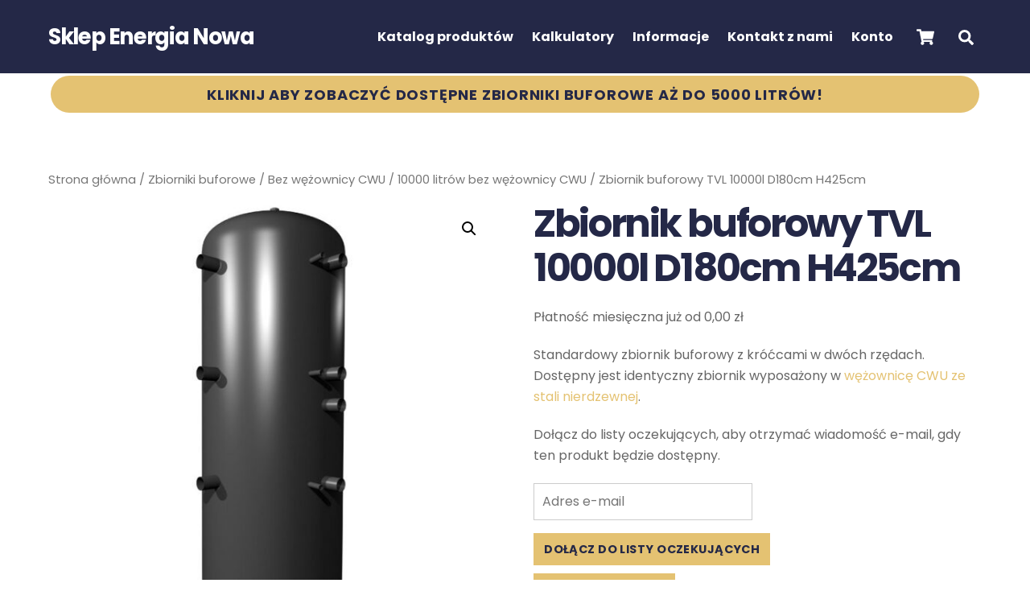

--- FILE ---
content_type: text/html; charset=UTF-8
request_url: https://shop.energianowa.pl/produkt/zbiornik-tvl-10000l-d180cm-h425cm/
body_size: 31302
content:
<!DOCTYPE html>
<html lang="pl-PL">
<head>
        <meta charset="UTF-8">
        <meta name="viewport" content="width=device-width, initial-scale=1, minimum-scale=1">
        <script type="text/template" id="tmpl-variation-template">
	<div class="woocommerce-variation-description">{{{ data.variation.variation_description }}}</div>
	<div class="woocommerce-variation-price">{{{ data.variation.price_html }}}</div>
	<div class="woocommerce-variation-availability">{{{ data.variation.availability_html }}}</div>
</script>
<script type="text/template" id="tmpl-unavailable-variation-template">
	<p>Przepraszamy, ten produkt jest niedostępny. Prosimy wybrać inną kombinację.</p>
</script>

<!-- Google Tag Manager for WordPress by gtm4wp.com -->
<script data-cfasync="false" data-pagespeed-no-defer>
	var gtm4wp_datalayer_name = "dataLayer";
	var dataLayer = dataLayer || [];
	const gtm4wp_use_sku_instead = false;
	const gtm4wp_currency = 'PLN';
	const gtm4wp_product_per_impression = 10;
	const gtm4wp_clear_ecommerce = false;
	const gtm4wp_datalayer_max_timeout = 2000;
</script>
<!-- End Google Tag Manager for WordPress by gtm4wp.com -->
	<!-- This site is optimized with the Yoast SEO Premium plugin v15.5 - https://yoast.com/wordpress/plugins/seo/ -->
	<title>Zbiornik buforowy 10000l -akumulacyjne ogrzewanie CO</title>
	<meta name="description" content="Zbiornik buforowy 10000l o szerokości 180 cm bez wymiennika CWU. Niezawodny, ekonomiczny i nowoczesny system do centralnego ogrzewania domu." />
	<meta name="robots" content="index, follow, max-snippet:-1, max-image-preview:large, max-video-preview:-1" />
	<link rel="canonical" href="https://shop.energianowa.pl/produkt/zbiornik-tvl-10000l-d180cm-h425cm/" />
	<meta property="og:locale" content="pl_PL" />
	<meta property="og:type" content="article" />
	<meta property="og:title" content="Zbiornik buforowy 10000l -akumulacyjne ogrzewanie CO" />
	<meta property="og:description" content="Zbiornik buforowy 10000l o szerokości 180 cm bez wymiennika CWU. Niezawodny, ekonomiczny i nowoczesny system do centralnego ogrzewania domu." />
	<meta property="og:url" content="https://shop.energianowa.pl/produkt/zbiornik-tvl-10000l-d180cm-h425cm/" />
	<meta property="og:site_name" content="Sklep Energia Nowa" />
	<meta property="article:publisher" content="https://www.facebook.com/EnergiaNowa" />
	<meta property="article:modified_time" content="2025-12-29T17:41:06+00:00" />
	<meta property="og:image" content="https://shop.energianowa.pl/wp-content/uploads/2021/02/zbiornik-lvt-0v-large1-e1621931680580.jpg" />
	<meta property="og:image:width" content="720" />
	<meta property="og:image:height" content="720" />
	<meta name="twitter:card" content="summary_large_image" />
	<meta name="twitter:label1" content="Szacowany czas czytania">
	<meta name="twitter:data1" content="3 minuty">
	<script type="application/ld+json" class="yoast-schema-graph">{"@context":"https://schema.org","@graph":[{"@type":"Organization","@id":"https://shop.energianowa.pl/#organization","name":"Energia Nowa Sp. z o.o.","url":"https://shop.energianowa.pl/","sameAs":["https://www.facebook.com/EnergiaNowa","https://www.youtube.com/channel/UCro5uwiOEgnd2bCwS2TrCCw"],"logo":{"@type":"ImageObject","@id":"https://shop.energianowa.pl/#logo","inLanguage":"pl-PL","url":"https://shop.energianowa.pl/wp-content/uploads/2021/01/ENlogoBezTla.png","width":483,"height":483,"caption":"Energia Nowa Sp. z o.o."},"image":{"@id":"https://shop.energianowa.pl/#logo"}},{"@type":"WebSite","@id":"https://shop.energianowa.pl/#website","url":"https://shop.energianowa.pl/","name":"Sklep Energia Nowa","description":"","publisher":{"@id":"https://shop.energianowa.pl/#organization"},"potentialAction":[{"@type":"SearchAction","target":"https://shop.energianowa.pl/?s={search_term_string}","query-input":"required name=search_term_string"}],"inLanguage":"pl-PL"},{"@type":"ImageObject","@id":"https://shop.energianowa.pl/produkt/zbiornik-tvl-10000l-d180cm-h425cm/#primaryimage","inLanguage":"pl-PL","url":"https://shop.energianowa.pl/wp-content/uploads/2021/02/zbiornik-lvt-0v-large1-e1621931680580.jpg","width":720,"height":720,"caption":"Zbiornik buforowy 1500l"},{"@type":"WebPage","@id":"https://shop.energianowa.pl/produkt/zbiornik-tvl-10000l-d180cm-h425cm/#webpage","url":"https://shop.energianowa.pl/produkt/zbiornik-tvl-10000l-d180cm-h425cm/","name":"Zbiornik buforowy 10000l -akumulacyjne ogrzewanie CO","isPartOf":{"@id":"https://shop.energianowa.pl/#website"},"primaryImageOfPage":{"@id":"https://shop.energianowa.pl/produkt/zbiornik-tvl-10000l-d180cm-h425cm/#primaryimage"},"datePublished":"2021-02-08T13:20:41+00:00","dateModified":"2025-12-29T17:41:06+00:00","description":"Zbiornik buforowy 10000l o szeroko\u015bci 180 cm bez wymiennika CWU. Niezawodny, ekonomiczny i nowoczesny system do centralnego ogrzewania domu.","inLanguage":"pl-PL","potentialAction":[{"@type":"ReadAction","target":["https://shop.energianowa.pl/produkt/zbiornik-tvl-10000l-d180cm-h425cm/"]}]}]}</script>
	<!-- / Yoast SEO Premium plugin. -->


            <style id="tf_lazy_style">
                [data-tf-src]{
                    opacity:0
                }
                .tf_svg_lazy{
                    transition:filter .3s linear!important;filter:blur(25px);opacity:1;
                    transform:translateZ(0)
                }
                .tf_svg_lazy_loaded{
                    filter:blur(0)
                }
                .module[data-lazy],.module[data-lazy] .ui,.module_row[data-lazy]:not(.tb_first),.module_row[data-lazy]:not(.tb_first)>.row_inner,.module_row:not(.tb_first) .module_column[data-lazy],.module_row:not(.tb_first) .module_subrow[data-lazy],.module_subrow[data-lazy]>.subrow_inner{
                    background-image:none!important
                }
            </style>
            <noscript><style>[data-tf-src]{
                display:none!important
            }
            .tf_svg_lazy{
                filter:none!important;
                opacity:1!important
            }</style></noscript>
                    <style id="tf_lazy_common">
                        /*chrome bug,prevent run transition on the page loading*/
                body:not(.page-loaded),body:not(.page-loaded) #header,body:not(.page-loaded) a,body:not(.page-loaded) img,body:not(.page-loaded) figure,body:not(.page-loaded) div,body:not(.page-loaded) i,body:not(.page-loaded) li,body:not(.page-loaded) span,body:not(.page-loaded) ul{
                    animation:none!important;
                    transition:none!important
                }
                body:not(.page-loaded) #main-nav li .sub-menu{
                    display:none
                }
                img{
                    max-width:100%;
                    height:auto
                }
					           .tf_fa{display:inline-block;width:1em;height:1em;stroke-width:0;stroke:currentColor;overflow:visible;fill:currentColor;pointer-events:none;vertical-align:middle}#tf_svg symbol{overflow:visible}.tf_lazy{position:relative;visibility:visible;display:block;opacity:.3}.wow .tf_lazy{visibility:hidden;opacity:1;position:static;display:inline}div.tf_audio_lazy audio{visibility:hidden;height:0;display:inline}.mejs-container{visibility:visible}.tf_iframe_lazy{transition:opacity .3s ease-in-out;min-height:10px}.tf_carousel .tf_swiper-wrapper{display:flex}.tf_carousel .tf_swiper-slide{flex-shrink:0;opacity:0}.tf_carousel .tf_lazy{contain:none}.tf_swiper-wrapper>br,.tf_lazy.tf_swiper-wrapper .tf_lazy:after,.tf_lazy.tf_swiper-wrapper .tf_lazy:before{display:none}.tf_lazy:after,.tf_lazy:before{content:'';display:inline-block;position:absolute;width:10px!important;height:10px!important;margin:0 3px;top:50%!important;right:50%!important;left:auto!important;border-radius:100%;background-color:currentColor;visibility:visible;animation:tf-hrz-loader infinite .75s cubic-bezier(.2,.68,.18,1.08)}.tf_lazy:after{width:6px!important;height:6px!important;right:auto!important;left:50%!important;margin-top:3px;animation-delay:-.4s}@keyframes tf-hrz-loader{0%{transform:scale(1);opacity:1}50%{transform:scale(.1);opacity:.6}100%{transform:scale(1);opacity:1}}.tf_lazy_lightbox{position:fixed;background:rgba(11,11,11,.8);color:#ccc;top:0;left:0;display:flex;align-items:center;justify-content:center;z-index:999}.tf_lazy_lightbox .tf_lazy:after,.tf_lazy_lightbox .tf_lazy:before{background:#fff}.tf_video_lazy video{width:100%;height:100%;position:static;object-fit:cover}
        </style>
                    <noscript><style>body:not(.page-loaded) #main-nav li .sub-menu{
                display:block
            }</style></noscript>
            <link type="image/png" href="https://shop.energianowa.pl/wp-content/uploads/2021/01/ENlogoBezTla.png" rel="apple-touch-icon" /><link type="image/png" href="https://shop.energianowa.pl/wp-content/uploads/2021/01/ENlogoBezTla.png" rel="icon" /><link rel="prefetch" href="https://shop.energianowa.pl/wp-content/themes/themify-ultra/js/themify.script.min.js?ver=5.6.7" as="script" importance="low"/><link rel="prefetch" href="https://shop.energianowa.pl/wp-content/themes/themify-ultra/themify/js/modules/themify.sidemenu.min.js?ver=5.6.2" as="script" importance="low"/><link rel="prefetch" href="https://shop.energianowa.pl/wp-content/themes/themify-ultra/js/modules/wc.min.js?ver=5.6.7" as="script" importance="low"/><link rel="prefetch" href="https://shop.energianowa.pl/wp-content/themes/themify-ultra/themify/megamenu/js/themify.mega-menu.min.js?ver=5.6.2" as="script" importance="low"/><link rel="preload" href="https://shop.energianowa.pl/wp-content/themes/themify-ultra/themify/themify-builder/js/themify.builder.script.min.js?ver=5.6.2" as="script" importance="low"/><link rel="preload" href="https://fonts.gstatic.com/s/poppins/v24/pxiEyp8kv8JHgFVrJJnecmNE.woff2" as="font" type="font/woff2" crossorigin importance="high"/><link rel="preload" href="https://fonts.gstatic.com/s/poppins/v24/pxiEyp8kv8JHgFVrJJfecg.woff2" as="font" type="font/woff2" crossorigin importance="high"/><link rel="preload" href="https://fonts.gstatic.com/s/poppins/v24/pxiByp8kv8JHgFVrLGT9Z1JlFc-K.woff2" as="font" type="font/woff2" crossorigin importance="high"/><link rel="preload" href="https://fonts.gstatic.com/s/poppins/v24/pxiByp8kv8JHgFVrLGT9Z1xlFQ.woff2" as="font" type="font/woff2" crossorigin importance="high"/><link rel="preload" href="https://fonts.gstatic.com/s/poppins/v24/pxiByp8kv8JHgFVrLCz7Z1JlFc-K.woff2" as="font" type="font/woff2" crossorigin importance="high"/><link rel="preload" href="https://fonts.gstatic.com/s/poppins/v24/pxiByp8kv8JHgFVrLCz7Z1xlFQ.woff2" as="font" type="font/woff2" crossorigin importance="high"/><link rel="preload" importance="high" href="https://shop.energianowa.pl/wp-content/uploads/themify-concate/594248111/themify-191449480.min.css" as="style"><link importance="high" id="themify_concate-css" rel="stylesheet" href="https://shop.energianowa.pl/wp-content/uploads/themify-concate/594248111/themify-191449480.min.css"><link rel="preconnect" href="https://fonts.gstatic.com" crossorigin/><link rel="dns-prefetch" href="//www.google-analytics.com"/><link rel="alternate" type="application/rss+xml" title="Sklep Energia Nowa &raquo; Kanał z wpisami" href="https://shop.energianowa.pl/feed/" />
<link rel="alternate" type="application/rss+xml" title="Sklep Energia Nowa &raquo; Kanał z komentarzami" href="https://shop.energianowa.pl/comments/feed/" />
<link rel="preload" href="https://shop.energianowa.pl/wp-admin/admin-ajax.php?action=frmpro_css&#038;ver=1026957" as="style" /><link rel='stylesheet' id='formidable-css'  href='https://shop.energianowa.pl/wp-admin/admin-ajax.php?action=frmpro_css&#038;ver=1026957' media='all' />
<link rel="preload" href="https://shop.energianowa.pl/wp-content/plugins/woocommerce-product-search/css/selectize/selectize.min.css?ver=4.0.0" as="style" /><link rel='stylesheet' id='selectize-css'  href='https://shop.energianowa.pl/wp-content/plugins/woocommerce-product-search/css/selectize/selectize.min.css?ver=4.0.0' media='all' />
<link rel="preload" href="https://shop.energianowa.pl/wp-content/plugins/woocommerce-product-search/css/price-slider.min.css?ver=4.0.0" as="style" /><link rel='stylesheet' id='wps-price-slider-css'  href='https://shop.energianowa.pl/wp-content/plugins/woocommerce-product-search/css/price-slider.min.css?ver=4.0.0' media='all' />
<link rel="preload" href="https://shop.energianowa.pl/wp-content/plugins/woocommerce-product-search/css/product-search.min.css?ver=4.0.0" as="style" /><link rel='stylesheet' id='product-search-css'  href='https://shop.energianowa.pl/wp-content/plugins/woocommerce-product-search/css/product-search.min.css?ver=4.0.0' media='all' />
<link rel="preload" href="https://shop.energianowa.pl/wp-content/plugins/tubapay-prod_2v1.0/functions/../assets/css/tubapay.css?ver=5.8.10" as="style" /><link rel='stylesheet' id='tubapaycss-css'  href='https://shop.energianowa.pl/wp-content/plugins/tubapay-prod_2v1.0/functions/../assets/css/tubapay.css?ver=5.8.10' media='all' />
<style id='woocommerce-inline-inline-css'>
.woocommerce form .form-row .required { visibility: visible; }
</style>
<link rel="preload" href="//shop.energianowa.pl/wp-content/plugins/sitepress-multilingual-cms/templates/language-switchers/legacy-list-horizontal/style.css?ver=1" as="style" /><link rel='stylesheet' id='wpml-legacy-horizontal-list-0-css'  href='//shop.energianowa.pl/wp-content/plugins/sitepress-multilingual-cms/templates/language-switchers/legacy-list-horizontal/style.css?ver=1' media='all' />
<style id='wpml-legacy-horizontal-list-0-inline-css'>
.wpml-ls-statics-footer a {color:#444444;background-color:#ffffff;}.wpml-ls-statics-footer a:hover,.wpml-ls-statics-footer a:focus {color:#000000;background-color:#eeeeee;}.wpml-ls-statics-footer .wpml-ls-current-language>a {color:#444444;background-color:#ffffff;}.wpml-ls-statics-footer .wpml-ls-current-language:hover>a, .wpml-ls-statics-footer .wpml-ls-current-language>a:focus {color:#000000;background-color:#eeeeee;}
</style>
<link rel="preload" href="https://shop.energianowa.pl/wp-content/plugins/woocommerce-composite-products/assets/css/frontend/woocommerce.css?ver=8.6.0" as="style" /><link rel='stylesheet' id='wc-composite-css-css'  href='https://shop.energianowa.pl/wp-content/plugins/woocommerce-composite-products/assets/css/frontend/woocommerce.css?ver=8.6.0' media='all' />
<link rel="preload" href="https://shop.energianowa.pl/wp-content/plugins/woo-added-to-cart-notification/assets/libs/feather/feather.css?ver=5.8.10" as="style" /><link rel='stylesheet' id='wooac-feather-css'  href='https://shop.energianowa.pl/wp-content/plugins/woo-added-to-cart-notification/assets/libs/feather/feather.css?ver=5.8.10' media='all' />
<link rel="preload" href="https://shop.energianowa.pl/wp-content/plugins/woo-added-to-cart-notification/assets/libs/magnific-popup/magnific-popup.css?ver=5.8.10" as="style" /><link rel='stylesheet' id='magnific-popup-css'  href='https://shop.energianowa.pl/wp-content/plugins/woo-added-to-cart-notification/assets/libs/magnific-popup/magnific-popup.css?ver=5.8.10' media='all' />
<link rel="preload" href="https://shop.energianowa.pl/wp-content/plugins/woo-added-to-cart-notification/assets/css/frontend.css?ver=2.1.6" as="style" /><link rel='stylesheet' id='wooac-frontend-css'  href='https://shop.energianowa.pl/wp-content/plugins/woo-added-to-cart-notification/assets/css/frontend.css?ver=2.1.6' media='all' />
<link rel="preload" href="https://shop.energianowa.pl/wp-content/plugins/yith-woocommerce-catalog-mode-premium/assets/css/frontend.min.css?ver=2.0.10" as="style" /><link rel='stylesheet' id='ywctm-frontend-css'  href='https://shop.energianowa.pl/wp-content/plugins/yith-woocommerce-catalog-mode-premium/assets/css/frontend.min.css?ver=2.0.10' media='all' />
<style id='ywctm-frontend-inline-css'>
form.cart button.single_add_to_cart_button, .woocommerce-variation-price{display: none !important}
</style>
<link rel="preload" href="https://shop.energianowa.pl/wp-content/plugins/yith-woocommerce-catalog-mode-premium/assets/css/inquiry-form.min.css?ver=2.0.10" as="style" /><link rel='stylesheet' id='ywctm-inquiry-form-css'  href='https://shop.energianowa.pl/wp-content/plugins/yith-woocommerce-catalog-mode-premium/assets/css/inquiry-form.min.css?ver=2.0.10' media='all' />
<link rel="preload" href="https://shop.energianowa.pl/wp-content/plugins/woocommerce-cart-share-and-save//assets/css/wcss-icons.css?ver=1.8.5" as="style" /><link rel='stylesheet' id='wcss-icons-css'  href='https://shop.energianowa.pl/wp-content/plugins/woocommerce-cart-share-and-save//assets/css/wcss-icons.css?ver=1.8.5' media='all' />
<link rel="preload" href="https://shop.energianowa.pl/wp-content/plugins/woocommerce-cart-share-and-save/assets/css/wcss-public.css?ver=1.8.5" as="style" /><link rel='stylesheet' id='wcss-style-css'  href='https://shop.energianowa.pl/wp-content/plugins/woocommerce-cart-share-and-save/assets/css/wcss-public.css?ver=1.8.5' media='all' />
<style id='wcss-style-inline-css'>
.wcss-popup--bg-color { 
            background-color: #ffffff;
        }.wcss-popup--text-color { 
            color: #21234a;
        }.wcss-btn { 
            background-color: #e4c272 !important; 
            color: #242847 !important;
        }
</style>
<link rel="preload" href="https://shop.energianowa.pl/wp-content/plugins/woocommerce-composite-products/assets/css/frontend/checkout-blocks.css?ver=8.6.0" as="style" /><link rel='stylesheet' id='wc-cp-checkout-blocks-css'  href='https://shop.energianowa.pl/wp-content/plugins/woocommerce-composite-products/assets/css/frontend/checkout-blocks.css?ver=8.6.0' media='all' />
<link rel="preload" href="https://shop.energianowa.pl/wp-content/plugins/woocommerce-waitlist/includes/css/src/wcwl_frontend.min.css?ver=2.3.4" as="style" /><link rel='stylesheet' id='wcwl_frontend-css'  href='https://shop.energianowa.pl/wp-content/plugins/woocommerce-waitlist/includes/css/src/wcwl_frontend.min.css?ver=2.3.4' media='all' />
<link rel="preload" href="https://shop.energianowa.pl/wp-content/plugins/yith-woocommerce-request-a-quote-premium/assets/css/ywraq-frontend.css?ver=2.3.7" as="style" /><link rel='stylesheet' id='yith_ywraq_frontend-css'  href='https://shop.energianowa.pl/wp-content/plugins/yith-woocommerce-request-a-quote-premium/assets/css/ywraq-frontend.css?ver=2.3.7' media='all' />
<style id='yith_ywraq_frontend-inline-css'>
.woocommerce .add-request-quote-button.button, .woocommerce .add-request-quote-button-addons.button{
    background-color: #e4c272!important;
    color: #242847!important;
}
.woocommerce .add-request-quote-button.button:hover,  .woocommerce .add-request-quote-button-addons.button:hover{
    background-color: #000000!important;
    color: #fff!important;
}
.woocommerce a.add-request-quote-button{
    color: #242847!important;
}

.woocommerce a.add-request-quote-button:hover{
    color: #fff!important;
}

.cart button.single_add_to_cart_button, .cart a.single_add_to_cart_button{
	                 display:none!important;
	                }
</style>
<link rel="preload" href="https://shop.energianowa.pl/wp-content/plugins/wp-mega-menu-pro/css/style.css?ver=1" as="style" /><link rel='stylesheet' id='wpmm-frontend-css'  href='https://shop.energianowa.pl/wp-content/plugins/wp-mega-menu-pro/css/style.css?ver=1' media='all' />
<link rel="preload" href="https://shop.energianowa.pl/wp-content/plugins/wp-mega-menu-pro/wpmm-dynamic-css/template-dynamic_style.css?timestamp=1768044191&#038;ver=5.8.10" as="style" /><link rel='stylesheet' id='wpmm-dynamic-css-css'  href='https://shop.energianowa.pl/wp-content/plugins/wp-mega-menu-pro/wpmm-dynamic-css/template-dynamic_style.css?timestamp=1768044191&#038;ver=5.8.10' media='all' />
<link rel="preload" href="https://shop.energianowa.pl/wp-content/plugins/wp-mega-menu-pro/css/default-responsive.css?ver=1" as="style" /><link rel='stylesheet' id='wpmm-default-responsive-stylesheet-css'  href='https://shop.energianowa.pl/wp-content/plugins/wp-mega-menu-pro/css/default-responsive.css?ver=1' media='all' />
<link rel="preload" href="https://shop.energianowa.pl/wp-content/plugins/wp-mega-menu-pro/wpmm-dynamic-css/wpmm-custom-theme.css?timestamp=1768044191&#038;ver=1" as="style" /><link rel='stylesheet' id='wpmm-custom-theme-css'  href='https://shop.energianowa.pl/wp-content/plugins/wp-mega-menu-pro/wpmm-dynamic-css/wpmm-custom-theme.css?timestamp=1768044191&#038;ver=1' media='all' />
<link rel="preload" href="https://shop.energianowa.pl/wp-content/plugins/wp-mega-menu-pro/wpmm-dynamic-css/wpmm-extra-custom.css?timestamp=1768044191&#038;ver=1" as="style" /><link rel='stylesheet' id='wpmm-extra-custom-css'  href='https://shop.energianowa.pl/wp-content/plugins/wp-mega-menu-pro/wpmm-dynamic-css/wpmm-extra-custom.css?timestamp=1768044191&#038;ver=1' media='all' />
<link rel="preload" href="https://shop.energianowa.pl/wp-content/plugins/wp-mega-menu-pro/css/responsive.css?ver=5.8.10" as="style" /><link rel='stylesheet' id='wpmm-responsive-stylesheet-css'  href='https://shop.energianowa.pl/wp-content/plugins/wp-mega-menu-pro/css/responsive.css?ver=5.8.10' media='all' />
<link rel="preload" href="https://shop.energianowa.pl/wp-content/plugins/wp-mega-menu-pro/css/animate.css?ver=2.1.2" as="style" /><link rel='stylesheet' id='wpmm-animate-css-css'  href='https://shop.energianowa.pl/wp-content/plugins/wp-mega-menu-pro/css/animate.css?ver=2.1.2' media='all' />
<link rel="preload" href="https://shop.energianowa.pl/wp-content/plugins/wp-mega-menu-pro/css/colorbox.css?ver=2.1.2" as="style" /><link rel='stylesheet' id='wpmm-colorbox-css'  href='https://shop.energianowa.pl/wp-content/plugins/wp-mega-menu-pro/css/colorbox.css?ver=2.1.2' media='all' />
<link rel="preload" href="https://shop.energianowa.pl/wp-content/plugins/wp-mega-menu-pro/css/frontend_walker.css?ver=2.1.2" as="style" /><link rel='stylesheet' id='wpmm-frontwalker-stylesheet-css'  href='https://shop.energianowa.pl/wp-content/plugins/wp-mega-menu-pro/css/frontend_walker.css?ver=2.1.2' media='all' />
<link rel="preload" href="//fonts.googleapis.com/css?family=Open+Sans%3A400%2C300%2C300italic%2C400italic%2C600%2C600italic%2C700&#038;ver=5.8.10" as="style" /><link rel='stylesheet' id='wpmm-google-fonts-style-css'  href='//fonts.googleapis.com/css?family=Open+Sans%3A400%2C300%2C300italic%2C400italic%2C600%2C600italic%2C700&#038;ver=5.8.10' media='all' />
<link rel="preload" href="https://shop.energianowa.pl/wp-content/plugins/wp-mega-menu-pro/css/jquery.bxslider.css?ver=2.1.2" as="style" /><link rel='stylesheet' id='wpmm-bxslider-style-css'  href='https://shop.energianowa.pl/wp-content/plugins/wp-mega-menu-pro/css/jquery.bxslider.css?ver=2.1.2' media='all' />
<link rel="preload" href="https://shop.energianowa.pl/wp-content/plugins/wp-mega-menu-pro/css/wpmm-icons/linecon.css?ver=2.1.2" as="style" /><link rel='stylesheet' id='wpmegamenu-linecon-css-css'  href='https://shop.energianowa.pl/wp-content/plugins/wp-mega-menu-pro/css/wpmm-icons/linecon.css?ver=2.1.2' media='all' />
<link rel="preload" href="https://shop.energianowa.pl/wp-content/plugins/wp-mega-menu-pro/css/wpmm-icons/genericons.css?ver=5.8.10" as="style" /><link rel='stylesheet' id='wpmegamenu-genericons-css'  href='https://shop.energianowa.pl/wp-content/plugins/wp-mega-menu-pro/css/wpmm-icons/genericons.css?ver=5.8.10' media='all' />
<link rel="preload" href="https://shop.energianowa.pl/wp-content/plugins/wp-mega-menu-pro/css/wpmm-icons/icomoon.css?ver=5.8.10" as="style" /><link rel='stylesheet' id='wpmegamenu-icomoon-css'  href='https://shop.energianowa.pl/wp-content/plugins/wp-mega-menu-pro/css/wpmm-icons/icomoon.css?ver=5.8.10' media='all' />
<link rel="preload" href="https://shop.energianowa.pl/wp-content/plugins/wp-mega-menu-pro/css/wpmm-icons/fontawesome.css?ver=5.8.10" as="style" /><link rel='stylesheet' id='wpmegamenu-icon-picker-fontawesome-css'  href='https://shop.energianowa.pl/wp-content/plugins/wp-mega-menu-pro/css/wpmm-icons/fontawesome.css?ver=5.8.10' media='all' />
<link rel="preload" href="https://shop.energianowa.pl/wp-content/plugins/wp-mega-menu-pro/css/wpmm-icons/fa-solid.css?ver=5.8.10" as="style" /><link rel='stylesheet' id='wpmegamenu-icon-picker-fa-solid-css'  href='https://shop.energianowa.pl/wp-content/plugins/wp-mega-menu-pro/css/wpmm-icons/fa-solid.css?ver=5.8.10' media='all' />
<link rel="preload" href="https://shop.energianowa.pl/wp-content/plugins/wp-mega-menu-pro/css/wpmm-icons/fa-regular.css?ver=5.8.10" as="style" /><link rel='stylesheet' id='wpmegamenu-icon-picker-fa-regular-css'  href='https://shop.energianowa.pl/wp-content/plugins/wp-mega-menu-pro/css/wpmm-icons/fa-regular.css?ver=5.8.10' media='all' />
<link rel="preload" href="https://shop.energianowa.pl/wp-content/plugins/wp-mega-menu-pro/css/wpmm-icons/fa-brands.css?ver=5.8.10" as="style" /><link rel='stylesheet' id='wpmegamenu-icon-picker-fa-brands-css'  href='https://shop.energianowa.pl/wp-content/plugins/wp-mega-menu-pro/css/wpmm-icons/fa-brands.css?ver=5.8.10' media='all' />
<link rel="preload" href="https://shop.energianowa.pl/wp-content/plugins/wp-mega-menu-pro/css/wpmm-icons/font-awesome.min.css?ver=2.1.2" as="style" /><link rel='stylesheet' id='wpmegamenu-font-awesome-style-css'  href='https://shop.energianowa.pl/wp-content/plugins/wp-mega-menu-pro/css/wpmm-icons/font-awesome.min.css?ver=2.1.2' media='all' />
<link rel="preload" href="https://cdn.linearicons.com/free/1.0.0/icon-font.min.css?ver=5.8.10" as="style" /><link rel='stylesheet' id='wpmegamenu-linearicons-css'  href='https://cdn.linearicons.com/free/1.0.0/icon-font.min.css?ver=5.8.10' media='all' />
<link rel="preload" href="https://shop.energianowa.pl/wp-content/plugins/wp-mega-menu-pro/css/wpmm-icons/themify-icons.css?ver=5.8.10" as="style" /><link rel='stylesheet' id='wpmegamenu-themify-css'  href='https://shop.energianowa.pl/wp-content/plugins/wp-mega-menu-pro/css/wpmm-icons/themify-icons.css?ver=5.8.10' media='all' />
<link rel="preload" href="https://shop.energianowa.pl/wp-content/plugins/filter-everything-pro/assets/css/filter-everything.min.css?ver=1.3.0" as="style" /><link rel='stylesheet' id='wpc-filter-everything-css'  href='https://shop.energianowa.pl/wp-content/plugins/filter-everything-pro/assets/css/filter-everything.min.css?ver=1.3.0' media='all' />
<script id='jquery-core-js-extra' src="[data-uri]" defer></script>
<script src='https://shop.energianowa.pl/wp-includes/js/jquery/jquery.min.js?ver=3.6.0' id='jquery-core-js'></script>
<script data-optimized="1" src='https://shop.energianowa.pl/wp-content/litespeed/js/7ffc8d47052721f73a755c123cc9be47.js?ver=b3e92' id='tubapayjs-js' defer data-deferred="1"></script>
<script id='ywctm-inquiry-form-js-extra' src="[data-uri]" defer></script>
<script data-optimized="1" src='https://shop.energianowa.pl/wp-content/litespeed/js/cee9c3f91e0eff9f110136154f210b65.js?ver=a9a77' id='ywctm-inquiry-form-js' defer data-deferred="1"></script>
<script data-optimized="1" src='https://shop.energianowa.pl/wp-content/litespeed/js/193af1a9104a04b752799b1b2b97fd62.js?ver=c9823' id='wpmm-jquery-bxslider-min-js' defer data-deferred="1"></script>
<script data-optimized="1" src='https://shop.energianowa.pl/wp-content/litespeed/js/5acfd343d6894322feac1710be009322.js?ver=1af49' id='wp_megamenu_actual_scripts-js' defer data-deferred="1"></script>
<script data-optimized="1" src='https://shop.energianowa.pl/wp-content/litespeed/js/e030913456d744851c34bf6dffab3b19.js?ver=1a46e' id='wp_megamenu_colorbox-js' defer data-deferred="1"></script>
<script data-optimized="1" src='https://shop.energianowa.pl/wp-content/litespeed/js/1e71a9b7cbae9fad090f9c006f9c13c7.js?ver=6d52a' id='wp_megamenu_validate_scripts-js' defer data-deferred="1"></script>
<script id='wpmm_ajax-auth-script-js-extra' src="[data-uri]" defer></script>
<script data-optimized="1" src='https://shop.energianowa.pl/wp-content/litespeed/js/242b3e60ea1acbc9bb8b09b4309a6fb2.js?ver=43299' id='wpmm_ajax-auth-script-js' defer data-deferred="1"></script>
<script src='https://cdn.linearicons.com/free/1.0.0/svgembedder.min.js?ver=5.8.10' id='wpmegamenu-linearicons-js' defer data-deferred="1"></script>
<link rel="https://api.w.org/" href="https://shop.energianowa.pl/wp-json/" /><link rel="alternate" type="application/json" href="https://shop.energianowa.pl/wp-json/wp/v2/product/1945" /><link rel="EditURI" type="application/rsd+xml" title="RSD" href="https://shop.energianowa.pl/xmlrpc.php?rsd" />
<link rel="wlwmanifest" type="application/wlwmanifest+xml" href="https://shop.energianowa.pl/wp-includes/wlwmanifest.xml" /> 

<link rel='shortlink' href='https://shop.energianowa.pl/?p=1945' />
<link rel="alternate" type="application/json+oembed" href="https://shop.energianowa.pl/wp-json/oembed/1.0/embed?url=https%3A%2F%2Fshop.energianowa.pl%2Fprodukt%2Fzbiornik-tvl-10000l-d180cm-h425cm%2F" />
<link rel="alternate" type="text/xml+oembed" href="https://shop.energianowa.pl/wp-json/oembed/1.0/embed?url=https%3A%2F%2Fshop.energianowa.pl%2Fprodukt%2Fzbiornik-tvl-10000l-d180cm-h425cm%2F&#038;format=xml" />
<meta name="generator" content="WPML ver:4.4.8 stt:40;" />

<!-- This website runs the Product Feed PRO for WooCommerce by AdTribes.io plugin - version 11.6.7 -->
<style>

	input[name='update_cart'] {

display: none !important;

}

/* OR YOU CAN TRY THIS */

button[name='update_cart'] {

display: none !important;

}
</style>
<style>

	input[name='themeprefix_back_to_store'] {
		margin-bottom: 40px !important;
	}

</style>
<script type="text/javascript" src="[data-uri]" defer></script>

<!-- Google Tag Manager for WordPress by gtm4wp.com -->
<!-- GTM Container placement set to automatic -->
<script data-cfasync="false" data-pagespeed-no-defer>
	var dataLayer_content = {"pagePostType":"product","pagePostType2":"single-product","pagePostAuthor":"admin","cartContent":{"totals":{"applied_coupons":[],"discount_total":0,"subtotal":0,"total":0},"items":[]},"productRatingCounts":[],"productAverageRating":0,"productReviewCount":0,"productType":"simple","productIsVariable":0};
	dataLayer.push( dataLayer_content );
</script>
<script data-cfasync="false" data-pagespeed-no-defer>
(function(w,d,s,l,i){w[l]=w[l]||[];w[l].push({'gtm.start':
new Date().getTime(),event:'gtm.js'});var f=d.getElementsByTagName(s)[0],
j=d.createElement(s),dl=l!='dataLayer'?'&l='+l:'';j.async=true;j.src=
'//www.googletagmanager.com/gtm.js?id='+i+dl;f.parentNode.insertBefore(j,f);
})(window,document,'script','dataLayer','GTM-N3L2PXRG');
</script>
<!-- End Google Tag Manager for WordPress by gtm4wp.com -->
	<style>
	@keyframes themifyAnimatedBG{
		0%{background-color:#33baab}100%{background-color:#e33b9e}50%{background-color:#4961d7}33.3%{background-color:#2ea85c}25%{background-color:#2bb8ed}20%{background-color:#dd5135}
	}
	.page-loaded .module_row.animated-bg{
		animation:themifyAnimatedBG 30000ms infinite alternate
	}
	</style>
		<noscript><style>.woocommerce-product-gallery{ opacity: 1 !important; }</style></noscript>
	<style id="tb_inline_styles">.tb_animation_on{overflow-x:hidden}.themify_builder .wow{visibility:hidden;animation-fill-mode:both}.themify_builder .tf_lax_done{transition-duration:.8s;transition-timing-function:cubic-bezier(.165,.84,.44,1)}[data-sticky-active].tb_sticky_scroll_active{z-index:1}[data-sticky-active].tb_sticky_scroll_active .hide-on-stick{display:none}@media screen and (min-width:1025px){.hide-desktop{width:0!important;height:0!important;padding:0!important;visibility:hidden!important;margin:0!important;display:table-column!important;background:none!important}}@media screen and (min-width:769px) and (max-width:1024px){.hide-tablet_landscape{width:0!important;height:0!important;padding:0!important;visibility:hidden!important;margin:0!important;display:table-column!important;background:none!important}}@media screen and (min-width:481px) and (max-width:768px){.hide-tablet{width:0!important;height:0!important;padding:0!important;visibility:hidden!important;margin:0!important;display:table-column!important;background:none!important}}@media screen and (max-width:480px){.hide-mobile{width:0!important;height:0!important;padding:0!important;visibility:hidden!important;margin:0!important;display:table-column!important;background:none!important}}</style><noscript><style>.themify_builder .wow,.wow .tf_lazy{visibility:visible!important}</style></noscript></head>
<body class="product-template-default single single-product postid-1945 theme-themify-ultra locale-pl-pl woocommerce woocommerce-page woocommerce-no-js skin-ecommerce sidebar-none default_width no-home product_cat_zbiorniki-buforowe product_cat_10000-litrow-bez-wezownicy-cwu product_tag_czl product_tag_tvl product_tag_wycind wpc_show_bottom_widget tb_animation_on ready-view header-top-widgets fixed-header-enabled revealing-header footer-block tagline-off footer-menu-navigation-off filter-hover-none filter-featured-only sidemenu-active">
<a class="screen-reader-text skip-to-content" href="#content">Skip to content</a>
<!-- GTM Container placement set to automatic -->
<!-- Google Tag Manager (noscript) -->
				<noscript><iframe data-tf-not-load="1" src="https://www.googletagmanager.com/ns.html?id=GTM-N3L2PXRG" height="0" width="0" style="display:none;visibility:hidden" aria-hidden="true"></iframe></noscript>
<!-- End Google Tag Manager (noscript) --><div class="tf_search_form tf_search_overlay">
    <form role="search" method="get" id="searchform" class="tf_rel  tf_hide" action="https://shop.energianowa.pl/">
            <div class="tf_icon_wrap icon-search"><svg  aria-label="Search" role="img" class="tf_fa tf-ti-search"><use href="#tf-ti-search"></use></svg></div>
            <input type="text" name="s" id="s" title="Search" placeholder="Search" value="" />

                                <input type="hidden" name="post_type" value="product" />
            
    <input type='hidden' name='lang' value='pl' /></form>
</div>
<div id="pagewrap" class="tf_box hfeed site">
					<div id="headerwrap"  class=' tf_box tf_w'>

			
										                                                    <div class="header-icons tf_hide">
                                <a id="menu-icon" class="tf_inline_b tf_text_dec" href="#mobile-menu" aria-label="Menu"><span class="menu-icon-inner tf_inline_b tf_vmiddle tf_overflow"></span><span class="screen-reader-text">Menu</span></a>
					<div class="cart-icon empty-cart">
		<div class="cart-wrap">
			<a class="cart-icon-link" href="https://shop.energianowa.pl/koszyk/">
				<em class="icon-shopping-cart">
					<svg  aria-label="Shop Cart" role="img" class="tf_fa tf-fas-shopping-cart"><use href="#tf-fas-shopping-cart"></use></svg>				</em>
				<span></span>
                <em class="screen-reader-text">Cart</em>
			</a>
		<!-- /.cart-wrap -->
		</div>
	</div>
                            </div>
                        
			<header id="header" class="tf_box pagewidth tf_clearfix" itemscope="itemscope" itemtype="https://schema.org/WPHeader">

	            
	            <div class="header-bar tf_box">
				    <div id="site-logo"><a href="https://shop.energianowa.pl" title="Sklep Energia Nowa"><span>Sklep Energia Nowa</span></a></div>				</div>
				<!-- /.header-bar -->

									<div id="mobile-menu" class="sidemenu sidemenu-off tf_scrollbar">
												
						<div class="navbar-wrapper tf_clearfix">
                            								<div class="cart-icon empty-cart">
		<div class="cart-wrap">
			<a class="cart-icon-link" href="https://shop.energianowa.pl/koszyk/">
				<em class="icon-shopping-cart">
					<svg  aria-label="Shop Cart" role="img" class="tf_fa tf-fas-shopping-cart"><use href="#tf-fas-shopping-cart"></use></svg>				</em>
				<span></span>
                <em class="screen-reader-text">Cart</em>
			</a>
		<!-- /.cart-wrap -->
		</div>
	</div>
															<div class="social-widget tf_inline_b tf_vmiddle">
																	    								</div>
								<!-- /.social-widget -->
							
							<a data-lazy="1" class="search-button tf_search_icon tf_vmiddle tf_inline_b" href="#"><svg  aria-label="Search" role="img" class="tf_fa tf-fas-search"><use href="#tf-fas-search"></use></svg><span class="screen-reader-text">Search</span></a>
							<nav id="main-nav-wrap" itemscope="itemscope" itemtype="https://schema.org/SiteNavigationElement">
								<ul id="main-nav" class="main-nav tf_clearfix tf_box"><li class="menu-item-page-6 menu-item menu-item-type-post_type menu-item-object-page menu-item-has-children current_page_parent has-mega-dropdown dropdown-columns-4 has-sub-menu menu-item-332"  aria-haspopup="true"><a  href="https://shop.energianowa.pl/sklep/">Katalog produktów<span class="child-arrow"></span></a> <ul class="sub-menu"><li class="menu-item-product_cat-641 menu-item menu-item-type-taxonomy menu-item-object-product_cat mega-link menu-item-35889 menu-product_cat-641-parent-332" data-termid="641" data-tax="product_cat"><a  href="https://shop.energianowa.pl/kategoria-produktu/akumulator-ciepla-zestaw/">Akumulator Ciepła &#8211; zestaw</a> </li>
<li class="menu-item-product_cat-601 menu-item menu-item-type-taxonomy menu-item-object-product_cat menu-item-has-children has-sub-menu mega-link menu-item-7248 menu-product_cat-601-parent-332" data-termid="601" data-tax="product_cat" aria-haspopup="true"><a  href="https://shop.energianowa.pl/kategoria-produktu/elementy-hydrauliczne/">Elementy hydrauliczne<span class="child-arrow"></span></a> <ul class="sub-menu"><li class="menu-item-product_cat-644 menu-item menu-item-type-taxonomy menu-item-object-product_cat mega-link menu-item-39321 menu-product_cat-644-parent-7248" data-termid="644" data-tax="product_cat"><a  href="https://shop.energianowa.pl/kategoria-produktu/elementy-hydrauliczne/zestawy-hydrauliczne/">Zestawy hydrauliczne</a> </li>
<li class="menu-item-product_cat-541 menu-item menu-item-type-taxonomy menu-item-object-product_cat menu-item-has-children has-sub-menu mega-link menu-item-4662 menu-product_cat-541-parent-7248" data-termid="541" data-tax="product_cat" aria-haspopup="true"><a  href="https://shop.energianowa.pl/kategoria-produktu/elementy-hydrauliczne/filtry-wody-do-c-o/">Filtry wody do C.O.<span class="child-arrow"></span></a> <ul class="sub-menu"><li class="menu-item-product_cat-541 menu-item menu-item-type-taxonomy menu-item-object-product_cat mega-link menu-item-4689 menu-product_cat-541-parent-4662" data-termid="541" data-tax="product_cat"><a  href="https://shop.energianowa.pl/kategoria-produktu/elementy-hydrauliczne/filtry-wody-do-c-o/">Pokaż wszystkie</a> </li>
<li class="menu-item-product_cat-576 menu-item menu-item-type-taxonomy menu-item-object-product_cat mega-link menu-item-4663 menu-product_cat-576-parent-4662" data-termid="576" data-tax="product_cat"><a  href="https://shop.energianowa.pl/kategoria-produktu/elementy-hydrauliczne/filtry-wody-do-c-o/eliminator-vortex/">Eliminator VORTEX</a> </li>
</ul></li>
<li class="menu-item-product_cat-546 menu-item menu-item-type-taxonomy menu-item-object-product_cat menu-item-has-children has-sub-menu mega-link menu-item-4673 menu-product_cat-546-parent-7248" data-termid="546" data-tax="product_cat" aria-haspopup="true"><a  href="https://shop.energianowa.pl/kategoria-produktu/elementy-hydrauliczne/termostatyczne-zawory-mieszajace/">Termostatyczne zawory mieszające<span class="child-arrow"></span></a> <ul class="sub-menu"><li class="menu-item-product_cat-567 menu-item menu-item-type-taxonomy menu-item-object-product_cat mega-link menu-item-4669 menu-product_cat-567-parent-4673" data-termid="567" data-tax="product_cat"><a  href="https://shop.energianowa.pl/kategoria-produktu/elementy-hydrauliczne/termostatyczne-zawory-mieszajace/novamix-standard-30-do-70st-c/">NOVAMIX STANDARD 30 do 70st C</a> </li>
<li class="menu-item-product_cat-550 menu-item menu-item-type-taxonomy menu-item-object-product_cat mega-link menu-item-4670 menu-product_cat-550-parent-4673" data-termid="550" data-tax="product_cat"><a  href="https://shop.energianowa.pl/kategoria-produktu/elementy-hydrauliczne/termostatyczne-zawory-mieszajace/novamix-standard-70-fs-bezpieczne-zabezpieczenie/">NOVAMIX STANDARD 70 FS (bezpieczne zabezpieczenie)</a> </li>
<li class="menu-item-product_cat-558 menu-item menu-item-type-taxonomy menu-item-object-product_cat mega-link menu-item-4671 menu-product_cat-558-parent-4673" data-termid="558" data-tax="product_cat"><a  href="https://shop.energianowa.pl/kategoria-produktu/elementy-hydrauliczne/termostatyczne-zawory-mieszajace/novamix-value-50-fs/">NOVAMIX VALUE 50 FS</a> </li>
<li class="menu-item-product_cat-547 menu-item menu-item-type-taxonomy menu-item-object-product_cat mega-link menu-item-4672 menu-product_cat-547-parent-4673" data-termid="547" data-tax="product_cat"><a  href="https://shop.energianowa.pl/kategoria-produktu/elementy-hydrauliczne/termostatyczne-zawory-mieszajace/novamix-value-65-fs/">NOVAMIX VALUE 65 FS</a> </li>
</ul></li>
<li class="menu-item-product_cat-548 menu-item menu-item-type-taxonomy menu-item-object-product_cat mega-link menu-item-4677 menu-product_cat-548-parent-7248" data-termid="548" data-tax="product_cat"><a  href="https://shop.energianowa.pl/kategoria-produktu/elementy-hydrauliczne/zabezpieczenie-temp-powrotu-kotlow/">Zabezpieczenie temp. powrotu kotłów</a> </li>
<li class="menu-item-product_cat-538 menu-item menu-item-type-taxonomy menu-item-object-product_cat mega-link menu-item-4678 menu-product_cat-538-parent-7248" data-termid="538" data-tax="product_cat"><a  href="https://shop.energianowa.pl/kategoria-produktu/elementy-hydrauliczne/zawory-elektrozawory-i-napedy/">Zawory + elektrozawory i napędy</a> </li>
<li class="menu-item-product_cat-559 menu-item menu-item-type-taxonomy menu-item-object-product_cat mega-link menu-item-4679 menu-product_cat-559-parent-7248" data-termid="559" data-tax="product_cat"><a  href="https://shop.energianowa.pl/kategoria-produktu/elementy-hydrauliczne/zawory-przeciwoparzeniowe/">Zawory przeciwoparzeniowe</a> </li>
</ul></li>
<li class="menu-item-product_cat-79 menu-item menu-item-type-taxonomy menu-item-object-product_cat mega-link menu-item-4693 menu-product_cat-79-parent-332" data-termid="79" data-tax="product_cat"><a  href="https://shop.energianowa.pl/kategoria-produktu/grzalki-elektryczne/">Grzałki elektryczne</a> </li>
<li class="menu-item-product_cat-600 menu-item menu-item-type-taxonomy menu-item-object-product_cat menu-item-has-children has-sub-menu mega-link menu-item-6975 menu-product_cat-600-parent-332" data-termid="600" data-tax="product_cat" aria-haspopup="true"><a  href="https://shop.energianowa.pl/kategoria-produktu/izolacja-zbiornikow/">Izolacja zbiorników<span class="child-arrow"></span></a> <ul class="sub-menu"><li class="menu-item-custom-8777 menu-item menu-item-type-custom menu-item-object-custom menu-item-8777 menu-custom-8777-parent-6975" ><a  href="https://shop.energianowa.pl/kategoria-produktu/izolacja-zbiornikow/maty-z-welny-skalnej/">Maty z wełny skalnej</a> </li>
<li class="menu-item-custom-8778 menu-item menu-item-type-custom menu-item-object-custom menu-item-8778 menu-custom-8778-parent-6975" ><a  href="https://shop.energianowa.pl/kategoria-produktu/izolacja-zbiornikow/tasmy-izolacyjne/">Taśmy izolacyjne</a> </li>
</ul></li>
<li class="menu-item-product_cat-170 menu-item menu-item-type-taxonomy menu-item-object-product_cat mega-link menu-item-4694 menu-product_cat-170-parent-332" data-termid="170" data-tax="product_cat"><a  href="https://shop.energianowa.pl/kategoria-produktu/naczynia-przeponowe/">Naczynia przeponowe</a> </li>
<li class="menu-item-product_cat-506 menu-item menu-item-type-taxonomy menu-item-object-product_cat mega-link menu-item-4691 menu-product_cat-506-parent-332" data-termid="506" data-tax="product_cat"><a  href="https://shop.energianowa.pl/kategoria-produktu/sterowanie-akumulatorami-ciepla/">Sterowanie Akumulatorami Ciepła</a> </li>
<li class="menu-item-product_cat-111 menu-item menu-item-type-taxonomy menu-item-object-product_cat current-product-ancestor current-menu-parent current-product-parent menu-item-has-children has-sub-menu mega-link menu-item-4695 menu-product_cat-111-parent-332" data-termid="111" data-tax="product_cat" aria-haspopup="true"><a  href="https://shop.energianowa.pl/kategoria-produktu/zbiorniki-buforowe/">Zbiorniki buforowe<span class="child-arrow"></span></a> <ul class="sub-menu"><li class="menu-item-custom-8776 menu-item menu-item-type-custom menu-item-object-custom menu-item-has-children has-sub-menu menu-item-8776 menu-custom-8776-parent-4695"  aria-haspopup="true"><a  href="https://shop.energianowa.pl/kategoria-produktu/zbiorniki-buforowe/bez-wezownicy-cwu/">Bez wężownicy CWU<span class="child-arrow"></span></a> <ul class="sub-menu"><li class="menu-item-custom-8759 menu-item menu-item-type-custom menu-item-object-custom menu-item-8759 menu-custom-8759-parent-8776" ><a  href="https://shop.energianowa.pl/kategoria-produktu/zbiorniki-buforowe/300-litrow-bez-wezownicy-cwu/">300 litrów</a> </li>
<li class="menu-item-custom-8760 menu-item menu-item-type-custom menu-item-object-custom menu-item-8760 menu-custom-8760-parent-8776" ><a  href="https://shop.energianowa.pl/kategoria-produktu/zbiorniki-buforowe/500-litrow-bez-wezownicy-cwu/">500 litrów</a> </li>
<li class="menu-item-custom-8761 menu-item menu-item-type-custom menu-item-object-custom menu-item-8761 menu-custom-8761-parent-8776" ><a  href="https://shop.energianowa.pl/kategoria-produktu/zbiorniki-buforowe/650-litrow-bez-wezownicy-cwu/">650 litrów</a> </li>
<li class="menu-item-custom-8762 menu-item menu-item-type-custom menu-item-object-custom menu-item-8762 menu-custom-8762-parent-8776" ><a  href="https://shop.energianowa.pl/kategoria-produktu/zbiorniki-buforowe/700-litrow-bez-wezownicy-cwu/">700 litrów</a> </li>
<li class="menu-item-custom-8763 menu-item menu-item-type-custom menu-item-object-custom menu-item-8763 menu-custom-8763-parent-8776" ><a  href="https://shop.energianowa.pl/kategoria-produktu/zbiorniki-buforowe/750-litrow-bez-wezownicy-cwu/">750 litrów</a> </li>
<li class="menu-item-custom-8764 menu-item menu-item-type-custom menu-item-object-custom menu-item-8764 menu-custom-8764-parent-8776" ><a  href="https://shop.energianowa.pl/kategoria-produktu/zbiorniki-buforowe/800-litrow-bez-wezownicy-cwu/">800 litrów</a> </li>
<li class="menu-item-custom-8765 menu-item menu-item-type-custom menu-item-object-custom menu-item-8765 menu-custom-8765-parent-8776" ><a  href="https://shop.energianowa.pl/kategoria-produktu/zbiorniki-buforowe/820-litrow-bez-wezownicy-cwu/">820 litrów</a> </li>
<li class="menu-item-custom-8766 menu-item menu-item-type-custom menu-item-object-custom menu-item-8766 menu-custom-8766-parent-8776" ><a  href="https://shop.energianowa.pl/kategoria-produktu/zbiorniki-buforowe/900-litrow-bez-wezownicy-cwu/">900 litrów</a> </li>
<li class="menu-item-custom-8767 menu-item menu-item-type-custom menu-item-object-custom menu-item-8767 menu-custom-8767-parent-8776" ><a  href="https://shop.energianowa.pl/kategoria-produktu/zbiorniki-buforowe/1000-litrow-bez-wezownicy-cwu/">1000 litrów</a> </li>
<li class="menu-item-custom-8768 menu-item menu-item-type-custom menu-item-object-custom menu-item-8768 menu-custom-8768-parent-8776" ><a  href="https://shop.energianowa.pl/kategoria-produktu/zbiorniki-buforowe/1200-litrow-bez-wezownicy-cwu/">1200 litrów</a> </li>
<li class="menu-item-custom-8769 menu-item menu-item-type-custom menu-item-object-custom menu-item-8769 menu-custom-8769-parent-8776" ><a  href="https://shop.energianowa.pl/kategoria-produktu/zbiorniki-buforowe/1500-litrow-bez-wezownicy-cwu/">1500 litrów</a> </li>
<li class="menu-item-custom-8770 menu-item menu-item-type-custom menu-item-object-custom menu-item-8770 menu-custom-8770-parent-8776" ><a  href="https://shop.energianowa.pl/kategoria-produktu/zbiorniki-buforowe/1750-litrow-bez-wezownicy-cwu/">1750 litrów</a> </li>
<li class="menu-item-custom-8771 menu-item menu-item-type-custom menu-item-object-custom menu-item-8771 menu-custom-8771-parent-8776" ><a  href="https://shop.energianowa.pl/kategoria-produktu/zbiorniki-buforowe/2000-litrow-bez-wezownicy-cwu/">2000 litrów</a> </li>
<li class="menu-item-custom-8772 menu-item menu-item-type-custom menu-item-object-custom menu-item-8772 menu-custom-8772-parent-8776" ><a  href="https://shop.energianowa.pl/kategoria-produktu/zbiorniki-buforowe/3000-litrow-bez-wezownicy-cwu/">3000 litrów</a> </li>
<li class="menu-item-custom-8773 menu-item menu-item-type-custom menu-item-object-custom menu-item-8773 menu-custom-8773-parent-8776" ><a  href="https://shop.energianowa.pl/kategoria-produktu/zbiorniki-buforowe/4000-litrow-bez-wezownicy-cwu/">4000 litrów</a> </li>
<li class="menu-item-custom-8774 menu-item menu-item-type-custom menu-item-object-custom menu-item-8774 menu-custom-8774-parent-8776" ><a  href="https://shop.energianowa.pl/kategoria-produktu/zbiorniki-buforowe/5000-litrow-bez-wezownicy-cwu/">5000 litrów</a> </li>
<li class="menu-item-custom-8775 menu-item menu-item-type-custom menu-item-object-custom menu-item-8775 menu-custom-8775-parent-8776" ><a  href="https://shop.energianowa.pl/kategoria-produktu/zbiorniki-buforowe/10000-litrow-bez-wezownicy-cwu/">10000 litrów</a> </li>
</ul></li>
<li class="menu-item-custom-8758 menu-item menu-item-type-custom menu-item-object-custom menu-item-has-children has-sub-menu menu-item-8758 menu-custom-8758-parent-4695"  aria-haspopup="true"><a  href="https://shop.energianowa.pl/kategoria-produktu/zbiorniki-buforowe/z-wezownica-cwu/">Z wężownicą CWU<span class="child-arrow"></span></a> <ul class="sub-menu"><li class="menu-item-custom-8743 menu-item menu-item-type-custom menu-item-object-custom menu-item-8743 menu-custom-8743-parent-8758" ><a  href="https://shop.energianowa.pl/kategoria-produktu/zbiorniki-buforowe/300-litrow-z-wezownica-cwu/">300 litrów</a> </li>
<li class="menu-item-custom-8744 menu-item menu-item-type-custom menu-item-object-custom menu-item-8744 menu-custom-8744-parent-8758" ><a  href="https://shop.energianowa.pl/kategoria-produktu/zbiorniki-buforowe/500-litrow-z-wezownica-cwu/">500 litrów</a> </li>
<li class="menu-item-custom-8745 menu-item menu-item-type-custom menu-item-object-custom menu-item-8745 menu-custom-8745-parent-8758" ><a  href="https://shop.energianowa.pl/kategoria-produktu/zbiorniki-buforowe/650-litrow-z-wezownica-cwu/">650 litrów</a> </li>
<li class="menu-item-custom-8746 menu-item menu-item-type-custom menu-item-object-custom menu-item-8746 menu-custom-8746-parent-8758" ><a  href="https://shop.energianowa.pl/kategoria-produktu/zbiorniki-buforowe/700-litrow-z-wezownica-cwu/">700 litrów</a> </li>
<li class="menu-item-custom-8747 menu-item menu-item-type-custom menu-item-object-custom menu-item-8747 menu-custom-8747-parent-8758" ><a  href="https://shop.energianowa.pl/kategoria-produktu/zbiorniki-buforowe/750-litrow-z-wezownica-cwu/">750 litrów</a> </li>
<li class="menu-item-custom-8748 menu-item menu-item-type-custom menu-item-object-custom menu-item-8748 menu-custom-8748-parent-8758" ><a  href="https://shop.energianowa.pl/kategoria-produktu/zbiorniki-buforowe/800-litrow-z-wezownica-cwu/">800 litrów</a> </li>
<li class="menu-item-custom-8749 menu-item menu-item-type-custom menu-item-object-custom menu-item-8749 menu-custom-8749-parent-8758" ><a  href="https://shop.energianowa.pl/kategoria-produktu/zbiorniki-buforowe/900-litrow-z-wezownica-cwu/">900 litrów</a> </li>
<li class="menu-item-custom-8750 menu-item menu-item-type-custom menu-item-object-custom menu-item-8750 menu-custom-8750-parent-8758" ><a  href="https://shop.energianowa.pl/kategoria-produktu/zbiorniki-buforowe/1000-litrow-z-wezownica-cwu/">1000 litrów</a> </li>
<li class="menu-item-custom-8751 menu-item menu-item-type-custom menu-item-object-custom menu-item-8751 menu-custom-8751-parent-8758" ><a  href="https://shop.energianowa.pl/kategoria-produktu/zbiorniki-buforowe/1500-litrow-z-wezownica-cwu/">1500 litrów</a> </li>
<li class="menu-item-custom-8752 menu-item menu-item-type-custom menu-item-object-custom menu-item-8752 menu-custom-8752-parent-8758" ><a  href="https://shop.energianowa.pl/kategoria-produktu/zbiorniki-buforowe/1750-litrow-z-wezownica-cwu/">1750 litrów</a> </li>
<li class="menu-item-custom-8753 menu-item menu-item-type-custom menu-item-object-custom menu-item-8753 menu-custom-8753-parent-8758" ><a  href="https://shop.energianowa.pl/kategoria-produktu/zbiorniki-buforowe/2000-litrow-z-wezownica-cwu/">2000 litrów</a> </li>
<li class="menu-item-custom-8754 menu-item menu-item-type-custom menu-item-object-custom menu-item-8754 menu-custom-8754-parent-8758" ><a  href="https://shop.energianowa.pl/kategoria-produktu/zbiorniki-buforowe/3000-litrow-z-wezownica-cwu/">3000 litrów</a> </li>
<li class="menu-item-custom-8755 menu-item menu-item-type-custom menu-item-object-custom menu-item-8755 menu-custom-8755-parent-8758" ><a  href="https://shop.energianowa.pl/kategoria-produktu/zbiorniki-buforowe/4000-litrow-z-wezownica-cwu/">4000 litrów</a> </li>
<li class="menu-item-custom-8756 menu-item menu-item-type-custom menu-item-object-custom menu-item-8756 menu-custom-8756-parent-8758" ><a  href="https://shop.energianowa.pl/kategoria-produktu/zbiorniki-buforowe/5000-litrow-z-wezownica-cwu/">5000 litrów</a> </li>
<li class="menu-item-custom-8757 menu-item menu-item-type-custom menu-item-object-custom menu-item-8757 menu-custom-8757-parent-8758" ><a  href="https://shop.energianowa.pl/kategoria-produktu/zbiorniki-buforowe/10000-litrow-z-wezownica-cwu/">10000 litrów</a> </li>
</ul></li>
</ul></li>
<li class="menu-item-product_cat-652 menu-item menu-item-type-taxonomy menu-item-object-product_cat menu-item-has-children has-sub-menu mega-link menu-item-123897 menu-product_cat-652-parent-332" data-termid="652" data-tax="product_cat" aria-haspopup="true"><a  href="https://shop.energianowa.pl/kategoria-produktu/zrob-to-sam-schematy/">Zrób to sam &#8211; schematy<span class="child-arrow"></span></a> <ul class="sub-menu"><li class="menu-item-product_cat-653 menu-item menu-item-type-taxonomy menu-item-object-product_cat mega-link menu-item-123898 menu-product_cat-653-parent-123897" data-termid="653" data-tax="product_cat"><a  href="https://shop.energianowa.pl/kategoria-produktu/zrob-to-sam-schematy/schematy-elektryczne/">Schematy elektryczne</a> </li>
<li class="menu-item-product_cat-654 menu-item menu-item-type-taxonomy menu-item-object-product_cat mega-link menu-item-123899 menu-product_cat-654-parent-123897" data-termid="654" data-tax="product_cat"><a  href="https://shop.energianowa.pl/kategoria-produktu/zrob-to-sam-schematy/schematy-hydrauliczne/">Schematy hydrauliczne</a> </li>
</ul></li>
</ul></li>
<li class="menu-item-page-178775 menu-item menu-item-type-post_type menu-item-object-page menu-item-178832" ><a  href="https://shop.energianowa.pl/kalkulatory/">Kalkulatory</a> </li>
<li class="menu-item-page-2184 menu-item menu-item-type-post_type menu-item-object-page menu-item-has-children has-mega-column has-mega layout-auto has-sub-menu menu-item-2194"  aria-haspopup="true"><a  href="https://shop.energianowa.pl/kontakt-z-nami/">Informacje<span class="child-arrow"></span></a> <ul class="sub-menu tf_scrollbar"><li class="menu-item-custom-2164 menu-item menu-item-type-custom menu-item-object-custom columns-sub-item menu-item-2164 menu-custom-2164-parent-2194" ><a  href="https://energianowa.pl/">Strona główna</a> </li>
<li class="menu-item-page-5059 menu-item menu-item-type-post_type menu-item-object-page columns-sub-item menu-item-5062 menu-page-5059-parent-2194" ><a  href="https://shop.energianowa.pl/artykuly-i-filmy-informacyjne/">Artykuły i filmy informacyjne</a> </li>
<li class="menu-item-page-4923 menu-item menu-item-type-post_type menu-item-object-page columns-sub-item menu-item-5053 menu-page-4923-parent-2194" ><a  href="https://shop.energianowa.pl/odpowiedzi-na-najczesciej-zadawane-pytania/">Odpowiedzi na najczęściej zadawane pytania</a> </li>
</ul></li>
<li class="menu-item-page-2184 menu-item menu-item-type-post_type menu-item-object-page menu-item-2196" ><a  href="https://shop.energianowa.pl/kontakt-z-nami/">Kontakt z nami</a> </li>
<li class="menu-item-custom-5087 menu-item menu-item-type-custom menu-item-object-custom menu-item-has-children has-sub-menu menu-item-5087 themify_toggle_dropdown"  aria-haspopup="true"><a  href="https://shop.energianowa.pl/moje-konto/edit-account/">Konto<span class="child-arrow"></span></a> <ul class="sub-menu"><li class="menu-item-custom-7300 menu-item menu-item-type-custom menu-item-object-custom menu-item-7300 menu-custom-7300-parent-5087" ><a  href="https://shop.energianowa.pl/moje-konto/edit-account/">Moje konto</a> </li>
<li class="menu-item-page-7 menu-item menu-item-type-post_type menu-item-object-page menu-item-2167 menu-page-7-parent-5087" ><a  href="https://shop.energianowa.pl/koszyk/">Otwórz koszyk</a> </li>
<li class="menu-item-custom-8312 menu-item menu-item-type-custom menu-item-object-custom menu-item-8312 menu-custom-8312-parent-5087" ><a  href="https://shop.energianowa.pl/moje-konto/saved-cart/">Zapisane koszyki</a> </li>
<li class="menu-item-page-8 menu-item menu-item-type-post_type menu-item-object-page menu-item-2177 menu-page-8-parent-5087" ><a  href="https://shop.energianowa.pl/zamowienie/">Zamówienie</a> </li>
</ul></li>
</ul>							</nav>
							<!-- /#main-nav-wrap -->
                                                    </div>

						
							<a id="menu-icon-close" aria-label="Close menu" class="tf_close tf_hide" href="#"><span class="screen-reader-text">Close Menu</span></a>

																	</div><!-- #mobile-menu -->
                     					<!-- /#mobile-menu -->
				
				
				
			</header>
			<!-- /#header -->
				        
		</div>
		<!-- /#headerwrap -->
	
	<div id="body" class="tf_box tf_clear tf_mw tf_clearfix">
		
	
		<!-- layout -->
	<div id="layout" class="pagewidth tf_box tf_clearfix">
		<!-- hook content: themify_content_before --><div class="tb_layout_part_wrap tf_w">
<!--themify_builder_content-->
    <div  class="themify_builder_content themify_builder_content-8859 themify_builder not_editable_builder" data-postid="8859">
        	<!-- module_row -->
	<div  data-lazy="1" class="module_row themify_builder_row tb_unp0179 tb_first tf_clearfix">
	    		<div class="row_inner col_align_top col-count-1 tf_box tf_w tf_rel">
			<div  data-lazy="1" class="module_column tb-column col-full first tb_wcm8180 tf_box">
			    	        <div class="tb-column-inner tf_box tf_w">
		    <!-- module buttons -->
<div  class="module module-buttons tb_gb9j552 buttons-horizontal solid  xlarge circle buttons-fullwidth" data-lazy="1">
    	<div class="module-buttons-item tf_inline_b">
							<a href="https://shop.energianowa.pl/kategoria-produktu/zbiorniki-buforowe/namagazynie-instock/" class="ui builder_button tb_default_color" >
											<span class="tf_inline_b tf_vmiddle">Kliknij aby Zobaczyć Dostępne Zbiorniki Buforowe aż do 5000 Litrów!</span>
											</a>
			    	</div>
	</div>
<!-- /module buttons -->
	        </div>
	    	</div>
		    </div>
	    <!-- /row_inner -->
	</div>
	<!-- /module_row -->
	    </div>
<!--/themify_builder_content-->
</div>
<!-- /hook content: themify_content_before -->		<!-- content -->
		<main id="content" class="tf_box tf_clearfix">
		<nav class="woocommerce-breadcrumb"><a href="https://shop.energianowa.pl">Strona główna</a>&nbsp;&#47;&nbsp;<a href="https://shop.energianowa.pl/kategoria-produktu/zbiorniki-buforowe/">Zbiorniki buforowe</a>&nbsp;&#47;&nbsp;<a href="https://shop.energianowa.pl/kategoria-produktu/zbiorniki-buforowe/bez-wezownicy-cwu/">Bez wężownicy CWU</a>&nbsp;&#47;&nbsp;<a href="https://shop.energianowa.pl/kategoria-produktu/zbiorniki-buforowe/bez-wezownicy-cwu/10000-litrow-bez-wezownicy-cwu/">10000 litrów bez wężownicy CWU</a>&nbsp;&#47;&nbsp;Zbiornik buforowy TVL 10000l D180cm H425cm</nav>
					
			<div class="woocommerce-notices-wrapper"></div><div id="product-1945" class="has-post-title has-post-date has-post-category has-post-tag no-post-comment no-post-author product type-product post-1945 status-publish first outofstock product_cat-zbiorniki-buforowe product_cat-10000-litrow-bez-wezownicy-cwu product_tag-czl product_tag-tvl product_tag-wycind has-post-thumbnail taxable shipping-taxable product-type-simple">

	<div class="woocommerce-product-gallery woocommerce-product-gallery--with-images woocommerce-product-gallery--columns-4 images" data-columns="4" style="opacity: 0; transition: opacity .25s ease-in-out;">
	<figure class="woocommerce-product-gallery__wrapper">
		<div data-thumb="https://shop.energianowa.pl/wp-content/uploads/2021/02/zbiornik-lvt-0v-large1-e1621931680580-100x100.jpg" data-thumb-alt="Zbiornik buforowy 1500l" class="woocommerce-product-gallery__image"><a href="https://shop.energianowa.pl/wp-content/uploads/2021/02/zbiornik-lvt-0v-large1-e1621931680580.jpg"><img width="600" height="600" src="https://shop.energianowa.pl/wp-content/uploads/2021/02/zbiornik-lvt-0v-large1-e1621931680580-600x600.jpg" class="wp-post-image" alt="Zbiornik buforowy 1500l" title="Zbiornik buforowy TVL 1500" data-caption="" data-src="https://shop.energianowa.pl/wp-content/uploads/2021/02/zbiornik-lvt-0v-large1-e1621931680580.jpg" data-large_image="https://shop.energianowa.pl/wp-content/uploads/2021/02/zbiornik-lvt-0v-large1-e1621931680580.jpg" data-large_image_width="720" data-large_image_height="720" srcset="https://shop.energianowa.pl/wp-content/uploads/2021/02/zbiornik-lvt-0v-large1-e1621931680580-600x600.jpg 600w, https://shop.energianowa.pl/wp-content/uploads/2021/02/zbiornik-lvt-0v-large1-e1621931680580-300x300.jpg 300w, https://shop.energianowa.pl/wp-content/uploads/2021/02/zbiornik-lvt-0v-large1-e1621931680580-100x100.jpg 100w, https://shop.energianowa.pl/wp-content/uploads/2021/02/zbiornik-lvt-0v-large1-e1621931680580-1024x1024.jpg 1024w, https://shop.energianowa.pl/wp-content/uploads/2021/02/zbiornik-lvt-0v-large1-e1621931680580-768x768.jpg 768w, https://shop.energianowa.pl/wp-content/uploads/2021/02/zbiornik-lvt-0v-large1-e1621931680580-150x150.jpg 150w, https://shop.energianowa.pl/wp-content/uploads/2021/02/zbiornik-lvt-0v-large1-e1621931680580-32x32.jpg 32w" sizes="(max-width: 600px) 100vw, 600px" /></a></div><div data-thumb="https://shop.energianowa.pl/wp-content/uploads/2021/02/TVL-10000-d1800-0v-100x100.png.jpg" data-thumb-alt="zbiornik buforowy 10000l" class="woocommerce-product-gallery__image"><a href="https://shop.energianowa.pl/wp-content/uploads/2021/02/TVL-10000-d1800-0v-e1621931625740.png"><img width="600" height="600" src="https://shop.energianowa.pl/wp-content/uploads/2021/02/TVL-10000-d1800-0v-600x600.png.jpg" class="" alt="zbiornik buforowy 10000l" title="TVL-10000-d1800-0v" data-caption="" data-src="https://shop.energianowa.pl/wp-content/uploads/2021/02/TVL-10000-d1800-0v-e1621931625740.png" data-large_image="https://shop.energianowa.pl/wp-content/uploads/2021/02/TVL-10000-d1800-0v-e1621931625740.png" data-large_image_width="588" data-large_image_height="856" srcset="https://shop.energianowa.pl/wp-content/uploads/2021/02/TVL-10000-d1800-0v-600x600.png.jpg 600w, https://shop.energianowa.pl/wp-content/uploads/2021/02/TVL-10000-d1800-0v-300x300.png.jpg 300w, https://shop.energianowa.pl/wp-content/uploads/2021/02/TVL-10000-d1800-0v-100x100.png.jpg 100w, https://shop.energianowa.pl/wp-content/uploads/2021/02/TVL-10000-d1800-0v-1024x1024.png.jpg 1024w, https://shop.energianowa.pl/wp-content/uploads/2021/02/TVL-10000-d1800-0v-768x768.png.jpg 768w, https://shop.energianowa.pl/wp-content/uploads/2021/02/TVL-10000-d1800-0v-150x150.png.jpg 150w, https://shop.energianowa.pl/wp-content/uploads/2021/02/TVL-10000-d1800-0v-32x32.png.jpg 32w" sizes="(max-width: 600px) 100vw, 600px" /></a></div>	</figure>
</div>

	<div class="summary entry-summary">
		<h1 class="product_title entry-title">Zbiornik buforowy TVL 10000l D180cm H425cm</h1><p class="price">			<div class="ywctm-custom-button-container ywctm-button-0" data-product_id="1945">
				<span class="ywctm-custom-button " ><span class="ywctm-inquiry-title"></span></span>			</div>
			<div class="tubapay-calc-box">
                    Płatność miesięczna już od <span class="woocommerce-Price-amount amount"><bdi>0,00&nbsp;<span class="woocommerce-Price-currencySymbol">&#122;&#322;</span></bdi></span>
                </div></p>
<div class="woocommerce-product-details__short-description">
	<div class="product-description"><p>Standardowy zbiornik buforowy z króćcami w dwóch rzędach. Dostępny jest identyczny zbiornik wyposażony w <a href="https://shop.energianowa.pl/produkt/zbiornik-tvl-10000l-d180cm-h425cm-z-wezownica-cwu/">wężownicę CWU ze stali nierdzewnej</a>.</p>
</div><!-- /.product-description --></div>
			<div class="ywctm-custom-button-container ywctm-button-0" data-product_id="1945">
				<span class="ywctm-custom-button " ><span class="ywctm-inquiry-title"></span></span>			</div>
			<div class="wcwl_elements wcwl_nojs">
			<div class="wcwl_intro">
			<p>Dołącz do listy oczekujących, aby otrzymać wiadomość e-mail, gdy ten produkt będzie dostępny.</p>
		</div>
		<div class="wcwl_notice woocommerce-message">
			<div aria-live="polite">
				<p></p>
			</div>
			<button type="button" class="wcwl_notice_dismiss">
				<span class="screen-reader-text">Ukryj powiadomienie</span>
			</button>
		</div>
				<div class="wcwl_email_elements ">
			<label for="wcwl_email_1945" class="wcwl_email_label wcwl_visually_hidden">Wpisz swój adres e-mail, aby dołączyć do listy oczekujących na ten produkt.</label>
			<input type="email" value="" id="wcwl_email_1945" name="wcwl_email" class="wcwl_email" placeholder="Adres e-mail"
						/>
		</div>
				<input type="hidden" name="wcwl_join_button_text" value="Dołącz do listy oczekujących"/>
		<input type="hidden" name="wcwl_leave_button_text" value="Opuść listę oczekujących"/>
		<a rel="nofollow" class="wcwl_control" href="#" data-nonce="d04bf34d32" data-product-id="1945" data-context="join" data-wpml-lang="pl">
			<button type="button" class="woocommerce_waitlist button">
				Dołącz do listy oczekujących			</button>
			<div aria-live="polite" class="wcwl_visually_hidden"></div>
			<div class="spinner"></div>
		</a>
	</div><!-- wcwl_elements -->

<div
	class="yith-ywraq-add-to-quote add-to-quote-1945" >
		<div class="yith-ywraq-add-button show"
		 style="display:block"
		 data-product_id="1945">
		
<a href="#" class="add-request-quote-button button" data-product_id="1945"
   data-wp_nonce="95c8d679ef">
	Zapytaj o ofertę</a>
	</div>
	<div
		class="yith_ywraq_add_item_product-response-1945 yith_ywraq_add_item_product_message hide hide-when-removed"
		style="display:none" data-product_id="1945"></div>
	<div
		class="yith_ywraq_add_item_response-1945 yith_ywraq_add_item_response_message hide hide-when-removed"
		data-product_id="1945"
		style="display:none">Ten produkt jest już na liście zapytania</div>
	<div
		class="yith_ywraq_add_item_browse-list-1945 yith_ywraq_add_item_browse_message  hide hide-when-removed"
		style="display:none"
		data-product_id="1945"><a
			href="https://shop.energianowa.pl/request-quote/">Przeglądaj listę</a></div>

</div>

<div class="clear"></div>
Czas realizacji wynosi: 6 - 8 tygodni	</div>

	
	<div class="woocommerce-tabs wc-tabs-wrapper">
		<ul class="tabs wc-tabs" role="tablist">
							<li class="description_tab" id="tab-title-description" role="tab" aria-controls="tab-description">
					<a href="#tab-description">
						Opis					</a>
				</li>
							<li class="additional_information_tab" id="tab-title-additional_information" role="tab" aria-controls="tab-additional_information">
					<a href="#tab-additional_information">
						Informacje dodatkowe					</a>
				</li>
					</ul>
					<div class="woocommerce-Tabs-panel woocommerce-Tabs-panel--description panel entry-content wc-tab" id="tab-description" role="tabpanel" aria-labelledby="tab-title-description">
				
	<h2>Opis</h2>

<div class="_1bo4a _xu6h2 _1ylmp _2d49e_YrWCD">
<div class="_1voj4 _z9prt _1xzdi _ai5yc _5d6n2 _15lj1">
<div class="_2d49e_5pK0q">
<h3>Zbiornik buforowy 10000l</h3>
<p>To inaczej bufor 10000l lub zbiornik akumulacyjny o pojemności 10000 litrów, który możemy wykorzystać do kompletnego ogrzewania domu. Zasada działania takiej instalacji jest bardzo prosta – gromadzimy energię, kiedy prąd jest tani, a korzystamy z niej całą dobę. W rezultacie oszczędzamy na kosztach. Zbiornik przeznaczony jest tylko do centralnego ogrzewania. Jeżeli bufor ma służyć do podgrzewania wody użytkowej należy wybrać <a href="https://shop.energianowa.pl/kategoria-produktu/zbiorniki-buforowe/?ixwpst[pa_wezownica-cwu][]=52&amp;ixwpst[pa_pojemnosczbiornika][]=421&amp;title=1&amp;excerpt=1&amp;content=1&amp;categories=1&amp;attributes=1&amp;tags=1&amp;sku=1&amp;ixwpsf[taxonomy][pa_wezownica-cwu][show]=set&amp;ixwpsf[taxonomy][pa_wezownica-cwu][multiple]=0&amp;ixwpsf[taxonomy][pa_wezownica-cwu][filter]=1&amp;ixwpsf[taxonomy][pa_pojemnosczbiornika][show]=set&amp;ixwpsf[taxonomy][pa_pojemnosczbiornika][multiple]=0&amp;ixwpsf[taxonomy][pa_pojemnosczbiornika][filter]=1&amp;ixwpsf[taxonomy][pa_srednica][show]=set&amp;ixwpsf[taxonomy][pa_srednica][multiple]=0&amp;ixwpsf[taxonomy][pa_srednica][filter]=1&amp;ixwpsf[taxonomy][pa_wysokosc-zbiornika][show]=set&amp;ixwpsf[taxonomy][pa_wysokosc-zbiornika][multiple]=0&amp;ixwpsf[taxonomy][pa_wysokosc-zbiornika][filter]=1">zbiornik z wężownicą CWU ze stali nierdzewnej</a>.</p>
<div class="_1bo4a _xu6h2 _1ylmp _2d49e_YrWCD">
<div class="_1voj4 _z9prt _1xzdi _ai5yc _5d6n2 _15lj1">
<div class="_2d49e_5pK0q">
<h3>Jak wybrać system ogrzewania żeby był nowoczesny, efektywny, nieskomplikowany i niedrogi?</h3>
<p>„Sztuką ” jest wykonać pro­ste rze­czy tak, żeby dawa­ły duży pro­fit.</p>
<p>Ciepło wytwarzane przez urządzenia grzewcze, nie zawsze jest potrzebne do ogrzania domu w tym samym momencie, w którym zostanie wyprodukowane. Podobnie z energią odnawialną – najwięcej słońca mamy  latem w dzień a najwięcej prądu potrzebujemy wieczorami zimą. A skoro płacimy za wytwarzane ciepło to nie ma mowy żeby było marnowane. Z pomocą przychodzą proste urządzenia, jakimi są zbiorniki buforowe/akumulacyjne.</p>
</div>
</div>
</div>
<div class="_1bo4a _xu6h2 _1ylmp _2d49e_YrWCD">
<div class="_1voj4 _z9prt _1xzdi _ai5yc _5d6n2 _15lj1">
<div class="_2d49e_5pK0q">
<h3>Zasobnik 10000l lub bufor określany inaczej jako zbiornik akumulacyjny to nic innego jak specjalnie przygotowany pojemnik do magazynowania wody.</h3>
<p>Głównym zadaniem zbiornika jest akumulacja ciepła w wodzie.  Wykonując bardzo dobrą izolację termiczną zbiornika eliminujemy zjawisko niekontrolowanego rozproszenia energii cieplnej. Woda ma wspaniałe właściwości akumulacyjne, jest najbardziej rozpowszechnionym, najbardziej znanym i jednocześnie najbardziej zagadkowym płynem na Ziemi. Właściwa pojemność cieplna wody wynosi c = 4,18 kJ/kgK. Jest to wartość najwyższa spośród wszystkich innych substancji. Plasujący się na drugiej pozycji alkohol etylowy ma tylko 2,84 kJ/kgK.  Wykorzystana do pracy w naszych instalacjach grzewczych, zmienia się w wodę kotłową i jeżeli pracuje w układzie zamkniętym (nie ma dostępu tlenu), nie występują procesy korozyjne i długimi latami będzie służyła ogrzewając nasze pomieszczenia. W zbiorniku możemy zagrzać wodę do wysokich temperatur np. 95°C. Stosując zawory mieszające zasilimy centralne ogrzewanie dowolną temperaturą np. 30 °C. Może być podgrzana przez dowolny kocioł, kominek z płaszczem wodnym,  ale także przez przydomowe elektrownie wiatrowe, panele słoneczne i grzałki.</p>
</div>
</div>
</div>
<div class="_1bo4a _xu6h2 _1ylmp _2d49e_YrWCD">
<div class="_1voj4 _z9prt _1xzdi _ai5yc _5d6n2 _15lj1">
<div class="_2d49e_5pK0q">
<h3>Zbiornik buforowy 10000l daje następujące korzyści:</h3>
<ul>
<li>otrzymujemy  najbardziej precyzyjne i nowoczesne centralne ogrzewanie</li>
<li>możemy cieszyć się idealnymi temperaturami w każdym pomieszczeniu o każdej porze dnia i nocy</li>
<li>precyzyjnie dostarczamy ciepło do pomieszczeń w ilości i czasie gdy jest na nie zapotrzebowanie</li>
<li>zmniejszamy rachunki za ogrzewanie.</li>
</ul>
</div>
</div>
</div>
<div class="_1bo4a _xu6h2 _1ylmp _2d49e_YrWCD">
<div class="_1voj4 _z9prt _1xzdi _ai5yc _5d6n2 _15lj1">
<div class="_2d49e_5pK0q">
<p>Taki zbiornik buforowy 1000l możemy spiąć ze wszystkimi rodzajami wodnych systemów centralnego ogrzewania, a co najciekawsze sam zbiornik buforowy może służyć jako centralne ogrzewanie – Jak to ?</p>
<p>Takie rozwiązania stosowane są od wielu lat, choć w naszym kraju zyskują dopiero popularność. Czym prostsza instalacja tym skuteczniej i sprawniej będzie nam służyła.</p>
<p>Dowiedz się więcej tutaj: <a href="https://energianowa.pl/akumulator-ciepla/">https://energianowa.pl/akumulator-ciepla/</a></p>
</div>
</div>
</div>
<div class="_1bo4a _xu6h2 _1ylmp _2d49e_YrWCD">
<div class="_1voj4 _z9prt _1xzdi _ai5yc _5d6n2 _15lj1">
<div class="_2d49e_5pK0q">
<h3>Zalety wykorzystania zbiorników buforowych</h3>
<ul>
<li>zapewnienie wysokiej sprawności działania układu grzewczego, szczególnie dla instalacji, w których występuje więcej niż jedno źródło ciepła;</li>
<li>eliminacja ryzyka marnowania energii;</li>
<li>zapewnienie dużej wygody wykorzystania instalacji grzewczej, nawet kilkanaście  godzin po wyłączeniu źródła ciepła;</li>
<li>umożliwienie zmagazynowania prądu z instalacji fotowoltaicznej  przez grzałkę elektryczną;</li>
<li>zmniejszenie liczby godzin pracy źródła ciepła i w przypadku pomp ciepła wydłuża ich żywotność;</li>
<li>idealne wyregulowanie temperatur w ogrzewanym budynku;</li>
<li>w przypadku kotłów stałopalnych – poprawa czystości spalania oraz efektywności kotła.</li>
</ul>
</div>
</div>
</div>
</div>
</div>
</div>
<div class="_1bo4a _xu6h2 _1ylmp _2d49e_YrWCD">
<div class="_1voj4 _z9prt _1xzdi _ai5yc _5d6n2 _15lj1">
<div class="_2d49e_5pK0q">
<p>Bufor 10000l w wersji  z wężownicą dostępny jest tutaj: <a href="https://shop.energianowa.pl/produkt/zbiornik-tvl-10000l-d180cm-h425cm-z-wezownica-cwu/" target="_blank" rel="noopener">Zobacz</a></p>
</div>
</div>
</div>
<h4>Dane operacyjne</h4>
<ul>
<li>Ciśnienie robocze: 3 bar</li>
<li>Ciśnienie próbne: 5 bar</li>
<li>Wypełnienie: woda</li>
<li>Temperatura robocza: 0-95°C</li>
</ul>
<h4>Wyjście</h4>
<ul>
<li>1x gwint wewnętrzny G 1&#8243;</li>
<li>9x gwint wewnętrzny G 6/4&#8243;</li>
<li>4x gwint wewnętrzny G 1/2&#8243;</li>
</ul>
<h4>Parametry techniczne</h4>
<ul>
<li>Wyjście: 50-130 mm</li>
<li>Gwint: DIN ISO 228-1</li>
<li>Materiał ścienny zbiornika: S235J2G3 EN 10025</li>
<li>Materiał dna zbiornika: S235J2G3 EN 10025</li>
</ul>
<h4>Ochrona powierzchni:</h4>
<ul>
<li>Zewnętrzna powierzchnia: podstawowa powłoka ochronna</li>
<li>Wewnętrzna powierzchnia: stal surowa</li>
<li>Gwarancja: 5 lat</li>
</ul>
<!--themify_builder_content-->
<div id="themify_builder_content-1945" data-postid="1945" class="themify_builder_content themify_builder_content-1945 themify_builder tf_clear">
    </div>
<!--/themify_builder_content-->
			</div>
					<div class="woocommerce-Tabs-panel woocommerce-Tabs-panel--additional_information panel entry-content wc-tab" id="tab-additional_information" role="tabpanel" aria-labelledby="tab-title-additional_information">
				
	<h2>Informacje dodatkowe</h2>

<table class="woocommerce-product-attributes shop_attributes">
			<tr class="woocommerce-product-attributes-item woocommerce-product-attributes-item--weight">
			<th class="woocommerce-product-attributes-item__label">Waga</th>
			<td class="woocommerce-product-attributes-item__value">1121 kg</td>
		</tr>
			<tr class="woocommerce-product-attributes-item woocommerce-product-attributes-item--dimensions">
			<th class="woocommerce-product-attributes-item__label">Wymiary</th>
			<td class="woocommerce-product-attributes-item__value">180 &times; 180 &times; 425 cm</td>
		</tr>
			<tr class="woocommerce-product-attributes-item woocommerce-product-attributes-item--attribute_pa_pojemnosczbiornika">
			<th class="woocommerce-product-attributes-item__label">Pojemność (litry)</th>
			<td class="woocommerce-product-attributes-item__value"><p>10000</p>
</td>
		</tr>
			<tr class="woocommerce-product-attributes-item woocommerce-product-attributes-item--attribute_pa_srednica">
			<th class="woocommerce-product-attributes-item__label">Średnica (cm)</th>
			<td class="woocommerce-product-attributes-item__value"><p>180</p>
</td>
		</tr>
			<tr class="woocommerce-product-attributes-item woocommerce-product-attributes-item--attribute_pa_wezownica-cwu">
			<th class="woocommerce-product-attributes-item__label">Wężownica CWU</th>
			<td class="woocommerce-product-attributes-item__value"><p>Nie</p>
</td>
		</tr>
			<tr class="woocommerce-product-attributes-item woocommerce-product-attributes-item--attribute_pa_wysokosc-zbiornika">
			<th class="woocommerce-product-attributes-item__label">Wysokość (cm)</th>
			<td class="woocommerce-product-attributes-item__value"><p>425</p>
</td>
		</tr>
	</table>
			</div>
		
			</div>


	<section class="related products">

					<h2>Podobne produkty:</h2>
				
		<ul  class="loops-wrapper products grid4 tf_clear tf_clearfix" data-lazy="1">

			
					<li class="has-post-title has-post-date has-post-category has-post-tag no-post-comment no-post-author product type-product post-3784 status-publish first instock product_cat-novamix-value-65-fs product_cat-zabezpieczenie-temp-powrotu-kotlow product_tag-tv product_tag-wycind has-post-thumbnail taxable shipping-taxable product-type-simple">
			<figure class="post-image product-image">
										<a href="https://shop.energianowa.pl/produkt/zawor-mieszajacy-novamix-value-65-fs-zabezpieczenie-taconova-25-1-1-4-kvs-33/">
						
				<img decoding="async" data-tf-not-load="1" importance="high" src="https://shop.energianowa.pl/wp-content/uploads/2021/05/OFF_PB_NovaMix_Value_1-1-600x600.jpg" width="300" height="300" class="wp-post-image wp-image-3785" title="OFF_PB_NovaMix_Value_1-1.jpg" alt="Zawór mieszający Novamix Value 65 FS (zabezpieczenie) Taconova 25 / 1 1/4&quot; / KVS 3,3" srcset="https://shop.energianowa.pl/wp-content/uploads/2021/05/OFF_PB_NovaMix_Value_1-1-600x600.jpg 600w, https://shop.energianowa.pl/wp-content/uploads/2021/05/OFF_PB_NovaMix_Value_1-1-300x300.jpg 300w, https://shop.energianowa.pl/wp-content/uploads/2021/05/OFF_PB_NovaMix_Value_1-1-100x100.jpg 100w, https://shop.energianowa.pl/wp-content/uploads/2021/05/OFF_PB_NovaMix_Value_1-1-1024x1024.jpg 1024w, https://shop.energianowa.pl/wp-content/uploads/2021/05/OFF_PB_NovaMix_Value_1-1-768x768.jpg 768w, https://shop.energianowa.pl/wp-content/uploads/2021/05/OFF_PB_NovaMix_Value_1-1-150x150.jpg 150w, https://shop.energianowa.pl/wp-content/uploads/2021/05/OFF_PB_NovaMix_Value_1-1-32x32.jpg 32w" sizes="(max-width: 300px) 100vw, 300px" />			
										</a>
					</figure>
				<div class="product-content">
		<h2 class="product_title woocommerce-loop-product__title"><a href="https://shop.energianowa.pl/produkt/zawor-mieszajacy-novamix-value-65-fs-zabezpieczenie-taconova-25-1-1-4-kvs-33/" class="woocommerce-LoopProduct-link woocommerce-loop-product__link" >Zawór mieszający Novamix Value 65 FS (zabezpieczenie) Taconova 25 / 1 1/4&#8243; / KVS 3,3</a></h2>
	<span class="price">			<div class="ywctm-custom-button-container ywctm-button-0" data-product_id="3784">
				<span class="ywctm-custom-button " ><span class="ywctm-inquiry-title"></span></span>			</div>
			<div class="tubapay-calc-box">
                    Płatność miesięczna już od <span class="woocommerce-Price-amount amount"><bdi>0,00&nbsp;<span class="woocommerce-Price-currencySymbol">&#122;&#322;</span></bdi></span>
                </div></span>
<span class="gtm4wp_productdata" style="display:none; visibility:hidden;" data-gtm4wp_product_data="{&quot;internal_id&quot;:3784,&quot;item_id&quot;:3784,&quot;item_name&quot;:&quot;Zaw\u00f3r mieszaj\u0105cy Novamix Value 65 FS (zabezpieczenie) Taconova 25 \/ 1 1\/4\&quot; \/ KVS 3,3&quot;,&quot;sku&quot;:&quot;253.1104.000&quot;,&quot;price&quot;:0,&quot;stocklevel&quot;:null,&quot;stockstatus&quot;:&quot;instock&quot;,&quot;google_business_vertical&quot;:&quot;retail&quot;,&quot;item_category&quot;:&quot;Zabezpieczenie temp. powrotu kot\u0142\u00f3w&quot;,&quot;id&quot;:3784,&quot;productlink&quot;:&quot;https:\/\/shop.energianowa.pl\/produkt\/zawor-mieszajacy-novamix-value-65-fs-zabezpieczenie-taconova-25-1-1-4-kvs-33\/&quot;,&quot;item_list_name&quot;:&quot;Related Products&quot;,&quot;index&quot;:1,&quot;product_type&quot;:&quot;simple&quot;,&quot;item_brand&quot;:&quot;&quot;}"></span>
<div
	class="yith-ywraq-add-to-quote add-to-quote-3784" >
		<div class="yith-ywraq-add-button show"
		 style="display:block"
		 data-product_id="3784">
		
<a href="#" class="add-request-quote-button button" data-product_id="3784"
   data-wp_nonce="31ad542171">
	Zapytaj o ofertę</a>
	</div>
	<div
		class="yith_ywraq_add_item_product-response-3784 yith_ywraq_add_item_product_message hide hide-when-removed"
		style="display:none" data-product_id="3784"></div>
	<div
		class="yith_ywraq_add_item_response-3784 yith_ywraq_add_item_response_message hide hide-when-removed"
		data-product_id="3784"
		style="display:none">Ten produkt jest już na liście zapytania</div>
	<div
		class="yith_ywraq_add_item_browse-list-3784 yith_ywraq_add_item_browse_message  hide hide-when-removed"
		style="display:none"
		data-product_id="3784"><a
			href="https://shop.energianowa.pl/request-quote/">Przeglądaj listę</a></div>

</div>

<div class="clear"></div>
			<div class="ywctm-custom-button-container ywctm-button-0" data-product_id="3784">
				<span class="ywctm-custom-button " ><span class="ywctm-inquiry-title"></span></span>			</div>
					</div>
		</li>

			
					<li class="has-post-title has-post-date has-post-category has-post-tag no-post-comment no-post-author product type-product post-3787 status-publish onbackorder product_cat-novamix-value-65-fs product_cat-zabezpieczenie-temp-powrotu-kotlow product_tag-tv product_tag-wycind has-post-thumbnail taxable shipping-taxable product-type-simple">
			<figure class="post-image product-image">
										<a href="https://shop.energianowa.pl/produkt/zawor-mieszajacy-novamix-value-65-fs-zabezpieczenie-taconova-20-1-kvs-21/">
						
				<img src="data:image/svg+xml;charset=UTF-8,%3Csvg%20xmlns%3D%22http%3A%2F%2Fwww.w3.org%2F2000%2Fsvg%22%20width%3D%22600%22%20height%3D%22600%22%3E%3Cg%20fill%3D%22%23fcfcfa%22%3E%3Crect%20width%3D%22200%22%20height%3D%22200%22%2F%3E%3Crect%20width%3D%22200%22%20height%3D%22200%22%20x%3D%22200%22%2F%3E%3Crect%20width%3D%22200%22%20height%3D%22200%22%20fill%3D%22%233d6dbf%22%20x%3D%22400%22%2F%3E%3Crect%20width%3D%22200%22%20height%3D%22200%22%20y%3D%22200%22%2F%3E%3Crect%20width%3D%22200%22%20height%3D%22200%22%20x%3D%22200%22%20y%3D%22200%22%2F%3E%3Crect%20width%3D%22200%22%20height%3D%22200%22%20fill%3D%22%23e3c271%22%20x%3D%22400%22%20y%3D%22200%22%2F%3E%3Crect%20width%3D%22200%22%20height%3D%22200%22%20y%3D%22400%22%2F%3E%3Crect%20width%3D%22200%22%20height%3D%22200%22%20fill%3D%22%23e8eae5%22%20x%3D%22200%22%20y%3D%22400%22%2F%3E%3Crect%20width%3D%22200%22%20height%3D%22200%22%20fill%3D%22%23c2a561%22%20x%3D%22400%22%20y%3D%22400%22%2F%3E%3C%2Fg%3E%3C%2Fsvg%3E" decoding="async" loading="lazy" data-lazy="1" data-tf-src="https://shop.energianowa.pl/wp-content/uploads/2021/05/OFF_PB_NovaMix_Value_1-1-1-600x600.jpg" width="300" height="300" class="tf_svg_lazy wp-post-image wp-image-3788" title="OFF_PB_NovaMix_Value_1-1-1.jpg" alt="Zawór mieszający Novamix Value 65 FS (zabezpieczenie) Taconova 20 / 1&quot; / KVS 2,1" data-tf-srcset="https://shop.energianowa.pl/wp-content/uploads/2021/05/OFF_PB_NovaMix_Value_1-1-1-600x600.jpg 600w, https://shop.energianowa.pl/wp-content/uploads/2021/05/OFF_PB_NovaMix_Value_1-1-1-300x300.jpg 300w, https://shop.energianowa.pl/wp-content/uploads/2021/05/OFF_PB_NovaMix_Value_1-1-1-100x100.jpg 100w, https://shop.energianowa.pl/wp-content/uploads/2021/05/OFF_PB_NovaMix_Value_1-1-1-1024x1024.jpg 1024w, https://shop.energianowa.pl/wp-content/uploads/2021/05/OFF_PB_NovaMix_Value_1-1-1-768x768.jpg 768w, https://shop.energianowa.pl/wp-content/uploads/2021/05/OFF_PB_NovaMix_Value_1-1-1-150x150.jpg 150w, https://shop.energianowa.pl/wp-content/uploads/2021/05/OFF_PB_NovaMix_Value_1-1-1-32x32.jpg 32w" data-tf-sizes="(max-width: 300px) 100vw, 300px" /><noscript><img data-tf-not-load src="https://shop.energianowa.pl/wp-content/uploads/2021/05/OFF_PB_NovaMix_Value_1-1-1-600x600.jpg" width="300" height="300" class="wp-post-image wp-image-3788" title="OFF_PB_NovaMix_Value_1-1-1.jpg" alt="Zawór mieszający Novamix Value 65 FS (zabezpieczenie) Taconova 20 / 1&quot; / KVS 2,1" srcset="https://shop.energianowa.pl/wp-content/uploads/2021/05/OFF_PB_NovaMix_Value_1-1-1-600x600.jpg 600w, https://shop.energianowa.pl/wp-content/uploads/2021/05/OFF_PB_NovaMix_Value_1-1-1-300x300.jpg 300w, https://shop.energianowa.pl/wp-content/uploads/2021/05/OFF_PB_NovaMix_Value_1-1-1-100x100.jpg 100w, https://shop.energianowa.pl/wp-content/uploads/2021/05/OFF_PB_NovaMix_Value_1-1-1-1024x1024.jpg 1024w, https://shop.energianowa.pl/wp-content/uploads/2021/05/OFF_PB_NovaMix_Value_1-1-1-768x768.jpg 768w, https://shop.energianowa.pl/wp-content/uploads/2021/05/OFF_PB_NovaMix_Value_1-1-1-150x150.jpg 150w, https://shop.energianowa.pl/wp-content/uploads/2021/05/OFF_PB_NovaMix_Value_1-1-1-32x32.jpg 32w" sizes="(max-width: 300px) 100vw, 300px" /></noscript>			
										</a>
					</figure>
				<div class="product-content">
		<h2 class="product_title woocommerce-loop-product__title"><a href="https://shop.energianowa.pl/produkt/zawor-mieszajacy-novamix-value-65-fs-zabezpieczenie-taconova-20-1-kvs-21/" class="woocommerce-LoopProduct-link woocommerce-loop-product__link" >Zawór mieszający Novamix Value 65 FS (zabezpieczenie) Taconova 20 / 1&#8243; / KVS 2,1</a></h2>
	<span class="price">			<div class="ywctm-custom-button-container ywctm-button-0" data-product_id="3787">
				<span class="ywctm-custom-button " ><span class="ywctm-inquiry-title"></span></span>			</div>
			<div class="tubapay-calc-box">
                    Płatność miesięczna już od <span class="woocommerce-Price-amount amount"><bdi>0,00&nbsp;<span class="woocommerce-Price-currencySymbol">&#122;&#322;</span></bdi></span>
                </div></span>
<span class="gtm4wp_productdata" style="display:none; visibility:hidden;" data-gtm4wp_product_data="{&quot;internal_id&quot;:3787,&quot;item_id&quot;:3787,&quot;item_name&quot;:&quot;Zaw\u00f3r mieszaj\u0105cy Novamix Value 65 FS (zabezpieczenie) Taconova 20 \/ 1\&quot; \/ KVS 2,1&quot;,&quot;sku&quot;:&quot;253.1103.000&quot;,&quot;price&quot;:0,&quot;stocklevel&quot;:null,&quot;stockstatus&quot;:&quot;onbackorder&quot;,&quot;google_business_vertical&quot;:&quot;retail&quot;,&quot;item_category&quot;:&quot;Zabezpieczenie temp. powrotu kot\u0142\u00f3w&quot;,&quot;id&quot;:3787,&quot;productlink&quot;:&quot;https:\/\/shop.energianowa.pl\/produkt\/zawor-mieszajacy-novamix-value-65-fs-zabezpieczenie-taconova-20-1-kvs-21\/&quot;,&quot;item_list_name&quot;:&quot;Related Products&quot;,&quot;index&quot;:2,&quot;product_type&quot;:&quot;simple&quot;,&quot;item_brand&quot;:&quot;&quot;}"></span>
<div
	class="yith-ywraq-add-to-quote add-to-quote-3787" >
		<div class="yith-ywraq-add-button show"
		 style="display:block"
		 data-product_id="3787">
		
<a href="#" class="add-request-quote-button button" data-product_id="3787"
   data-wp_nonce="7de0c2a103">
	Zapytaj o ofertę</a>
	</div>
	<div
		class="yith_ywraq_add_item_product-response-3787 yith_ywraq_add_item_product_message hide hide-when-removed"
		style="display:none" data-product_id="3787"></div>
	<div
		class="yith_ywraq_add_item_response-3787 yith_ywraq_add_item_response_message hide hide-when-removed"
		data-product_id="3787"
		style="display:none">Ten produkt jest już na liście zapytania</div>
	<div
		class="yith_ywraq_add_item_browse-list-3787 yith_ywraq_add_item_browse_message  hide hide-when-removed"
		style="display:none"
		data-product_id="3787"><a
			href="https://shop.energianowa.pl/request-quote/">Przeglądaj listę</a></div>

</div>

<div class="clear"></div>
			<div class="ywctm-custom-button-container ywctm-button-0" data-product_id="3787">
				<span class="ywctm-custom-button " ><span class="ywctm-inquiry-title"></span></span>			</div>
					</div>
		</li>

			
					<li class="has-post-title has-post-date has-post-category has-post-tag no-post-comment no-post-author product type-product post-3557 status-publish instock product_cat-zawory-elektrozawory-i-napedy product_tag-tv product_tag-wycind has-post-thumbnail taxable shipping-taxable product-type-simple">
			<figure class="post-image product-image">
										<a href="https://shop.energianowa.pl/produkt/naped-silnik-elektryczny-230v-10nm-do-zaworu-dwudrogowego/">
						
				<img src="data:image/svg+xml;charset=UTF-8,%3Csvg%20xmlns%3D%22http%3A%2F%2Fwww.w3.org%2F2000%2Fsvg%22%20width%3D%22600%22%20height%3D%22600%22%3E%3Cg%20fill%3D%22%23ffffff%22%3E%3Crect%20width%3D%22200%22%20height%3D%22200%22%2F%3E%3Crect%20width%3D%22200%22%20height%3D%22200%22%20x%3D%22200%22%2F%3E%3Crect%20width%3D%22200%22%20height%3D%22200%22%20x%3D%22400%22%2F%3E%3Crect%20width%3D%22200%22%20height%3D%22200%22%20fill%3D%22%23b5bab4%22%20y%3D%22200%22%2F%3E%3Crect%20width%3D%22200%22%20height%3D%22200%22%20fill%3D%22%23bf2621%22%20x%3D%22200%22%20y%3D%22200%22%2F%3E%3Crect%20width%3D%22200%22%20height%3D%22200%22%20fill%3D%22%23c22826%22%20x%3D%22400%22%20y%3D%22200%22%2F%3E%3Crect%20width%3D%22200%22%20height%3D%22200%22%20fill%3D%22%23b42222%22%20y%3D%22400%22%2F%3E%3Crect%20width%3D%22200%22%20height%3D%22200%22%20fill%3D%22%2396181c%22%20x%3D%22200%22%20y%3D%22400%22%2F%3E%3Crect%20width%3D%22200%22%20height%3D%22200%22%20fill%3D%22%23981a1d%22%20x%3D%22400%22%20y%3D%22400%22%2F%3E%3C%2Fg%3E%3C%2Fsvg%3E" decoding="async" loading="lazy" data-lazy="1" data-tf-src="https://shop.energianowa.pl/wp-content/uploads/2021/05/506166-1-600x600.jpg" width="300" height="300" class="tf_svg_lazy wp-post-image wp-image-3558" title="506166-1.jpg" alt="Napęd / silnik elektryczny 230V, 10Nm, do zaworu dwudrogowego" data-tf-srcset="https://shop.energianowa.pl/wp-content/uploads/2021/05/506166-1-600x600.jpg 600w, https://shop.energianowa.pl/wp-content/uploads/2021/05/506166-1-300x300.jpg 300w, https://shop.energianowa.pl/wp-content/uploads/2021/05/506166-1-100x100.jpg 100w, https://shop.energianowa.pl/wp-content/uploads/2021/05/506166-1-1024x1024.jpg 1024w, https://shop.energianowa.pl/wp-content/uploads/2021/05/506166-1-768x768.jpg 768w, https://shop.energianowa.pl/wp-content/uploads/2021/05/506166-1-150x150.jpg 150w, https://shop.energianowa.pl/wp-content/uploads/2021/05/506166-1-32x32.jpg 32w" data-tf-sizes="(max-width: 300px) 100vw, 300px" /><noscript><img data-tf-not-load src="https://shop.energianowa.pl/wp-content/uploads/2021/05/506166-1-600x600.jpg" width="300" height="300" class="wp-post-image wp-image-3558" title="506166-1.jpg" alt="Napęd / silnik elektryczny 230V, 10Nm, do zaworu dwudrogowego" srcset="https://shop.energianowa.pl/wp-content/uploads/2021/05/506166-1-600x600.jpg 600w, https://shop.energianowa.pl/wp-content/uploads/2021/05/506166-1-300x300.jpg 300w, https://shop.energianowa.pl/wp-content/uploads/2021/05/506166-1-100x100.jpg 100w, https://shop.energianowa.pl/wp-content/uploads/2021/05/506166-1-1024x1024.jpg 1024w, https://shop.energianowa.pl/wp-content/uploads/2021/05/506166-1-768x768.jpg 768w, https://shop.energianowa.pl/wp-content/uploads/2021/05/506166-1-150x150.jpg 150w, https://shop.energianowa.pl/wp-content/uploads/2021/05/506166-1-32x32.jpg 32w" sizes="(max-width: 300px) 100vw, 300px" /></noscript>			
										</a>
					</figure>
				<div class="product-content">
		<h2 class="product_title woocommerce-loop-product__title"><a href="https://shop.energianowa.pl/produkt/naped-silnik-elektryczny-230v-10nm-do-zaworu-dwudrogowego/" class="woocommerce-LoopProduct-link woocommerce-loop-product__link" >Napęd / silnik elektryczny 230V, 10Nm, do zaworu dwudrogowego</a></h2>
	<span class="price">			<div class="ywctm-custom-button-container ywctm-button-0" data-product_id="3557">
				<span class="ywctm-custom-button " ><span class="ywctm-inquiry-title"></span></span>			</div>
			<div class="tubapay-calc-box">
                    Płatność miesięczna już od <span class="woocommerce-Price-amount amount"><bdi>0,00&nbsp;<span class="woocommerce-Price-currencySymbol">&#122;&#322;</span></bdi></span>
                </div></span>
<span class="gtm4wp_productdata" style="display:none; visibility:hidden;" data-gtm4wp_product_data="{&quot;internal_id&quot;:3557,&quot;item_id&quot;:3557,&quot;item_name&quot;:&quot;Nap\u0119d \/ silnik elektryczny 230V, 10Nm, do zaworu dwudrogowego&quot;,&quot;sku&quot;:&quot;506166&quot;,&quot;price&quot;:0,&quot;stocklevel&quot;:16,&quot;stockstatus&quot;:&quot;instock&quot;,&quot;google_business_vertical&quot;:&quot;retail&quot;,&quot;item_category&quot;:&quot;Zawory + elektrozawory i nap\u0119dy&quot;,&quot;id&quot;:3557,&quot;productlink&quot;:&quot;https:\/\/shop.energianowa.pl\/produkt\/naped-silnik-elektryczny-230v-10nm-do-zaworu-dwudrogowego\/&quot;,&quot;item_list_name&quot;:&quot;Related Products&quot;,&quot;index&quot;:3,&quot;product_type&quot;:&quot;simple&quot;,&quot;item_brand&quot;:&quot;&quot;}"></span>
<div
	class="yith-ywraq-add-to-quote add-to-quote-3557" >
		<div class="yith-ywraq-add-button show"
		 style="display:block"
		 data-product_id="3557">
		
<a href="#" class="add-request-quote-button button" data-product_id="3557"
   data-wp_nonce="15fa4f30f7">
	Zapytaj o ofertę</a>
	</div>
	<div
		class="yith_ywraq_add_item_product-response-3557 yith_ywraq_add_item_product_message hide hide-when-removed"
		style="display:none" data-product_id="3557"></div>
	<div
		class="yith_ywraq_add_item_response-3557 yith_ywraq_add_item_response_message hide hide-when-removed"
		data-product_id="3557"
		style="display:none">Ten produkt jest już na liście zapytania</div>
	<div
		class="yith_ywraq_add_item_browse-list-3557 yith_ywraq_add_item_browse_message  hide hide-when-removed"
		style="display:none"
		data-product_id="3557"><a
			href="https://shop.energianowa.pl/request-quote/">Przeglądaj listę</a></div>

</div>

<div class="clear"></div>
			<div class="ywctm-custom-button-container ywctm-button-0" data-product_id="3557">
				<span class="ywctm-custom-button " ><span class="ywctm-inquiry-title"></span></span>			</div>
					</div>
		</li>

			
		</ul>

	</section>
	</div>


		
			</main>
		<!-- /#content -->
		</div><!-- /#layout -->
	
	
    </div><!-- /body -->
<div id="footerwrap" class="tf_box tf_clear ">
				<footer id="footer" class="tf_box pagewidth tf_scrollbar tf_rel tf_clearfix" itemscope="itemscope" itemtype="https://schema.org/WPFooter">
			<div class="back-top tf_textc tf_clearfix back-top-float back-top-hide"><div class="arrow-up"><a aria-label="Back to top" href="#header"><span class="screen-reader-text">Back To Top</span></a></div></div>
			<div class="main-col first tf_clearfix">
				<div class="footer-left-wrap first">
																	<div class="footer-logo-wrapper tf_clearfix">
							<div id="footer-logo"><a href="https://shop.energianowa.pl" title="Sklep Energia Nowa"><span>Sklep Energia Nowa</span></a></div>							<!-- /footer-logo -->
						</div>
					
											<div class="social-widget tf_inline_b tf_vmiddle">
							<div id="themify-social-links-1108" class="widget themify-social-links"><strong class="widgettitle">Social Media:</strong><ul class="social-links horizontal">
							<li class="social-link-item facebook font-icon icon-large">
								<a href="https://www.facebook.com/EnergiaNowa" aria-label="facebook" ><em><svg  aria-label="Facebook" role="img" class="tf_fa tf-fab-facebook"><use href="#tf-fab-facebook"></use></svg></em>  </a>
							</li>
							<!-- /themify-link-item -->
							<li class="social-link-item youtube font-icon icon-large">
								<a href="https://www.youtube.com/channel/UCro5uwiOEgnd2bCwS2TrCCw" aria-label="youtube" ><em><svg  aria-label="YouTube" role="img" class="tf_fa tf-fab-youtube"><use href="#tf-fab-youtube"></use></svg></em>  </a>
							</li>
							<!-- /themify-link-item --></ul></div>						</div>
						<!-- /.social-widget -->
									</div>

				<div class="footer-right-wrap">
					
									</div>
			</div>

												<div class="section-col tf_clearfix">
						<div class="footer-widgets-wrap">
							
		<div class="footer-widgets tf_clearfix">
							<div class="col4-1 first tf_box tf_float">
					<div id="block-7" class="widget widget_block widget_media_image">
<figure class="wp-block-image"><img src="data:image/svg+xml;charset=UTF-8,%3Csvg%20xmlns%3D%22http%3A%2F%2Fwww.w3.org%2F2000%2Fsvg%22%20width%3D%22100%22%20height%3D%22100%22%3E%3Cg%20fill%3D%22%23ffffff%22%3E%3Crect%20width%3D%2220%22%20height%3D%2220%22%2F%3E%3Crect%20width%3D%2220%22%20height%3D%2220%22%20x%3D%2220%22%2F%3E%3Crect%20width%3D%2220%22%20height%3D%2220%22%20x%3D%2240%22%2F%3E%3Crect%20width%3D%2220%22%20height%3D%2220%22%20x%3D%2260%22%2F%3E%3Crect%20width%3D%2220%22%20height%3D%2220%22%20x%3D%2280%22%2F%3E%3Crect%20width%3D%2220%22%20height%3D%2220%22%20y%3D%2220%22%2F%3E%3Crect%20width%3D%2220%22%20height%3D%2220%22%20x%3D%2220%22%20y%3D%2220%22%2F%3E%3Crect%20width%3D%2220%22%20height%3D%2220%22%20x%3D%2240%22%20y%3D%2220%22%2F%3E%3Crect%20width%3D%2220%22%20height%3D%2220%22%20fill%3D%22%23fbfff8%22%20x%3D%2260%22%20y%3D%2220%22%2F%3E%3Crect%20width%3D%2220%22%20height%3D%2220%22%20fill%3D%22%23f9f2df%22%20x%3D%2280%22%20y%3D%2220%22%2F%3E%3Crect%20width%3D%2220%22%20height%3D%2220%22%20fill%3D%22%23c9ced4%22%20y%3D%2240%22%2F%3E%3Crect%20width%3D%2220%22%20height%3D%2220%22%20fill%3D%22%23676a7b%22%20x%3D%2220%22%20y%3D%2240%22%2F%3E%3Crect%20width%3D%2220%22%20height%3D%2220%22%20fill%3D%22%23ee925f%22%20x%3D%2240%22%20y%3D%2240%22%2F%3E%3Crect%20width%3D%2220%22%20height%3D%2220%22%20fill%3D%22%23fcb912%22%20x%3D%2260%22%20y%3D%2240%22%2F%3E%3Crect%20width%3D%2220%22%20height%3D%2220%22%20fill%3D%22%23fec90b%22%20x%3D%2280%22%20y%3D%2240%22%2F%3E%3Crect%20width%3D%2220%22%20height%3D%2220%22%20fill%3D%22%23fdfff3%22%20y%3D%2260%22%2F%3E%3Crect%20width%3D%2220%22%20height%3D%2220%22%20fill%3D%22%23fefdff%22%20x%3D%2220%22%20y%3D%2260%22%2F%3E%3Crect%20width%3D%2220%22%20height%3D%2220%22%20fill%3D%22%23f18522%22%20x%3D%2240%22%20y%3D%2260%22%2F%3E%3Crect%20width%3D%2220%22%20height%3D%2220%22%20fill%3D%22%23389966%22%20x%3D%2260%22%20y%3D%2260%22%2F%3E%3Crect%20width%3D%2220%22%20height%3D%2220%22%20fill%3D%22%23273f6b%22%20x%3D%2280%22%20y%3D%2260%22%2F%3E%3Crect%20width%3D%2220%22%20height%3D%2220%22%20fill%3D%22%23273f6b%22%20y%3D%2280%22%2F%3E%3Crect%20width%3D%2220%22%20height%3D%2220%22%20fill%3D%22%23fbffff%22%20x%3D%2220%22%20y%3D%2280%22%2F%3E%3Crect%20width%3D%2220%22%20height%3D%2220%22%20fill%3D%22%23f36b21%22%20x%3D%2240%22%20y%3D%2280%22%2F%3E%3Crect%20width%3D%2220%22%20height%3D%2220%22%20fill%3D%22%2330526b%22%20x%3D%2260%22%20y%3D%2280%22%2F%3E%3Crect%20width%3D%2220%22%20height%3D%2220%22%20fill%3D%22%232a4264%22%20x%3D%2280%22%20y%3D%2280%22%2F%3E%3C%2Fg%3E%3C%2Fsvg%3E" decoding="async" loading="lazy" data-lazy="1" width="100" height="100" data-tf-src="https://shop.energianowa.pl/wp-content/uploads/2021/01/logo100x100.jpg" alt="" class="tf_svg_lazy wp-image-1408" data-tf-srcset="https://shop.energianowa.pl/wp-content/uploads/2021/01/logo100x100-100x100.jpg 100w, https://shop.energianowa.pl/wp-content/uploads/2021/01/logo100x100-300x300.jpg 300w, https://shop.energianowa.pl/wp-content/uploads/2021/01/logo100x100-600x600.jpg 600w, https://shop.energianowa.pl/wp-content/uploads/2021/01/logo100x100-1024x1024.jpg 1024w, https://shop.energianowa.pl/wp-content/uploads/2021/01/logo100x100-768x768.jpg 768w, https://shop.energianowa.pl/wp-content/uploads/2021/01/logo100x100-150x150.jpg 150w, https://shop.energianowa.pl/wp-content/uploads/2021/01/logo100x100-32x32.jpg 32w" data-tf-sizes="(max-width: 100px) 100vw, 100px" /><noscript><img width="100" height="100" data-tf-not-load src="https://shop.energianowa.pl/wp-content/uploads/2021/01/logo100x100.jpg" alt="" class="wp-image-1408" srcset="https://shop.energianowa.pl/wp-content/uploads/2021/01/logo100x100-100x100.jpg 100w, https://shop.energianowa.pl/wp-content/uploads/2021/01/logo100x100-300x300.jpg 300w, https://shop.energianowa.pl/wp-content/uploads/2021/01/logo100x100-600x600.jpg 600w, https://shop.energianowa.pl/wp-content/uploads/2021/01/logo100x100-1024x1024.jpg 1024w, https://shop.energianowa.pl/wp-content/uploads/2021/01/logo100x100-768x768.jpg 768w, https://shop.energianowa.pl/wp-content/uploads/2021/01/logo100x100-150x150.jpg 150w, https://shop.energianowa.pl/wp-content/uploads/2021/01/logo100x100-32x32.jpg 32w" sizes="(max-width: 100px) 100vw, 100px" /></noscript></figure>
</div><div id="block-9" class="widget widget_block widget_text">
<p>Rozwiązania, które tu znajdziesz wdrażane są z myślą o precyzyjnym zagospodarowaniu energii elektrycznej, która produkowana jest z dowolnej elektrowni.</p>
</div>				</div>
							<div class="col4-1 tf_box tf_float">
					<div id="nav_menu-1059" class="widget widget_nav_menu"><h4 class="widgettitle">Informacje</h4><div class="menu-stopkamenu-container"><ul id="menu-stopkamenu" class="menu"><li id="menu-item-2513" class="menu-item menu-item-type-post_type menu-item-object-page menu-item-2513"><a rel="nofollow" href="https://shop.energianowa.pl/regulamin-sklepu/">Regulamin sklepu</a></li>
<li id="menu-item-1358" class="menu-item menu-item-type-post_type menu-item-object-page menu-item-privacy-policy menu-item-1358"><a rel="nofollow" href="https://shop.energianowa.pl/privacy-policy/">Polityka prywatności</a></li>
<li id="menu-item-2514" class="menu-item menu-item-type-post_type menu-item-object-page menu-item-2514"><a rel="nofollow" href="https://shop.energianowa.pl/polityka-cookies/">Polityka Cookies</a></li>
<li id="menu-item-1361" class="menu-item menu-item-type-post_type menu-item-object-page menu-item-1361"><a rel="nofollow" href="https://shop.energianowa.pl/zwroty-2/">Zwroty</a></li>
<li id="menu-item-1359" class="menu-item menu-item-type-post_type menu-item-object-page menu-item-1359"><a rel="nofollow" href="https://shop.energianowa.pl/gwarancja/">Gwarancja</a></li>
<li id="menu-item-1360" class="menu-item menu-item-type-post_type menu-item-object-page menu-item-1360"><a rel="nofollow" href="https://shop.energianowa.pl/reklamacje/">Reklamacje</a></li>
</ul></div></div>				</div>
							<div class="col4-1 tf_box tf_float">
					<div id="themify-google-maps-2" class="widget google-maps"><h4 class="widgettitle">Nasza lokalizacja</h4><div class="themify_google_map_wrapper" class="tf_clearfix">                <div
					class="themify_map"
					data-lazy="1"
					style="width:100%;height:200px;"
					data-address="51.241994,17.133645"
					data-type="ROADMAP"
					data-zoom="11"
					data-scroll=""
					data-drag="1"
					data-info-window=""
					data-reverse-geocoding="1">
				</div>
            </div></div>				</div>
							<div class="col4-1 tf_box tf_float">
					<div id="block-53" class="widget widget_block"><h4 class="widgettitle">Nasze dane:</h4></div><div id="block-58" class="widget widget_block widget_text">
<p><strong><a href="tel:+48 730 600 307">+48 <strong>730 600 307</strong></a></strong>, <a href="tel:+48 887 123 777"><strong>+48 887 123 777</strong></a><br>
<a href="mailto:sklep@energianowa.pl"><strong>sklep@energianowa.pl</strong></a></p>
</div><div id="block-56" class="widget widget_block"><p>Energia Nowa Sp. z o.o.<br>
Godzieszowa 32<br>
55-095 Godzieszowa<br>
NIP: 8943074915<br>
REGON: 363958704</p></div>				</div>
					</div>
		<!-- /.footer-widgets -->

								<!-- /footer-widgets -->
						</div>
					</div>
					<div class="footer-text tf_clear tf_clearfix">
						<div class="footer-text-inner">
													</div>
					</div>
					<!-- /.footer-text -->
							
					</footer><!-- /#footer -->
				
	</div><!-- /#footerwrap -->
</div><!-- /#pagewrap -->
<!-- wp_footer -->
<div class="wooac-wrapper wooac-popup mfp-with-anim"></div><script type="application/ld+json">{"@context":"https:\/\/schema.org\/","@type":"BreadcrumbList","itemListElement":[{"@type":"ListItem","position":1,"item":{"name":"Strona g\u0142\u00f3wna","@id":"https:\/\/shop.energianowa.pl"}},{"@type":"ListItem","position":2,"item":{"name":"Zbiorniki buforowe","@id":"https:\/\/shop.energianowa.pl\/kategoria-produktu\/zbiorniki-buforowe\/"}},{"@type":"ListItem","position":3,"item":{"name":"Bez w\u0119\u017cownicy CWU","@id":"https:\/\/shop.energianowa.pl\/kategoria-produktu\/zbiorniki-buforowe\/bez-wezownicy-cwu\/"}},{"@type":"ListItem","position":4,"item":{"name":"10000 litr\u00f3w bez w\u0119\u017cownicy CWU","@id":"https:\/\/shop.energianowa.pl\/kategoria-produktu\/zbiorniki-buforowe\/bez-wezownicy-cwu\/10000-litrow-bez-wezownicy-cwu\/"}},{"@type":"ListItem","position":5,"item":{"name":"Zbiornik buforowy TVL 10000l D180cm H425cm","@id":"https:\/\/shop.energianowa.pl\/produkt\/zbiornik-tvl-10000l-d180cm-h425cm\/"}}]}</script><div class="wcss-popup-overlay" data-wcss-popup-close></div>
<div class="wcss-popup wcss-popup--bg-color ">

    <div class="wcss-popup__header">
        <div class="wcss-popup__header-text wcss-popup--text-color">
            Udostępnij swój koszyk        </div>
        <div class="wcss-popup__header-close" data-wcss-popup-close>
            <i class="wcss-icon-times"></i>
        </div>
    </div><!-- .wcss-popup__header -->

    <div class="wcss-popup__body">

        <div class="wcss-popup-ajax">
    
        <div class="wcss-spinner">
            <div class="wcss-dot1"></div>
            <div class="wcss-dot2"></div>
        </div>

        </div><!-- .wcss-popup-ajax -->
        
    </div><!-- .wcss-popup__body -->

    <div class="wcss-popup__footer">
        
    </div><!-- .wcss-popup__footer -->

</div><!-- .wcss-popup -->
<div class="pswp" tabindex="-1" role="dialog" aria-hidden="true">
	<div class="pswp__bg"></div>
	<div class="pswp__scroll-wrap">
		<div class="pswp__container">
			<div class="pswp__item"></div>
			<div class="pswp__item"></div>
			<div class="pswp__item"></div>
		</div>
		<div class="pswp__ui pswp__ui--hidden">
			<div class="pswp__top-bar">
				<div class="pswp__counter"></div>
				<button class="pswp__button pswp__button--close" aria-label="Zamknij (Esc)"></button>
				<button class="pswp__button pswp__button--share" aria-label="Udostępnij"></button>
				<button class="pswp__button pswp__button--fs" aria-label="Przełącz tryb pełnoekranowy"></button>
				<button class="pswp__button pswp__button--zoom" aria-label="Powiększ/zmniejsz"></button>
				<div class="pswp__preloader">
					<div class="pswp__preloader__icn">
						<div class="pswp__preloader__cut">
							<div class="pswp__preloader__donut"></div>
						</div>
					</div>
				</div>
			</div>
			<div class="pswp__share-modal pswp__share-modal--hidden pswp__single-tap">
				<div class="pswp__share-tooltip"></div>
			</div>
			<button class="pswp__button pswp__button--arrow--left" aria-label="Poprzedni (strzałka w lewo)"></button>
			<button class="pswp__button pswp__button--arrow--right" aria-label="Następny (strzałka w prawo)"></button>
			<div class="pswp__caption">
				<div class="pswp__caption__center"></div>
			</div>
		</div>
	</div>
</div>
            <!--googleoff:all-->
            <!--noindex-->
            <script type="text/template" id="tf_vars">
            var themifyScript = {"headerType":"header-top-widgets","sticky_header":"","pageLoaderEffect":"","infiniteEnable":"0","ajaxSingleCart":"1","redirect":""};
var tbLocalScript = {"builder_url":"https://shop.energianowa.pl/wp-content/themes/themify-ultra/themify/themify-builder","js_modules":{"b":{"u":"/js/themify.builder.script.min.js","v":"5.6.2"},"sh":{"u":"/js/themify.scroll-highlight.min.js","v":"5.6.2"},"sty":{"u":"sticky.min.js","v":"5.6.2"}},"breakpoints":{"tablet_landscape":[769,1024],"tablet":[481,768],"mobile":480},"fullwidth_support":"","scrollHighlight":{"speed":900.01},"addons":{"bgzs":{"match":".builder-zoom-scrolling","js":"https://shop.energianowa.pl/wp-content/themes/themify-ultra/themify/themify-builder/js/modules/bgzoom_scroll.js"},"bgzm":{"match":".builder-zooming","js":"https://shop.energianowa.pl/wp-content/themes/themify-ultra/themify/themify-builder/js/modules/bgzoom.js"},"p":{"match":".builder-parallax-scrolling","js":"https://shop.energianowa.pl/wp-content/themes/themify-ultra/themify/themify-builder/js/modules/parallax.js"},"fwv":{"match":"[data-tbfullwidthvideo]","js":"https://shop.energianowa.pl/wp-content/themes/themify-ultra/themify/themify-builder/js/modules/fullwidthvideo.js"},"fwr":{"match":".fullwidth.module_row,.fullwidth_row_container.module_row","js":"https://shop.energianowa.pl/wp-content/themes/themify-ultra/themify/themify-builder/js/modules/fullwidthRows.js"},"bgs":{"selector":":scope>.tb_slider","js":"https://shop.energianowa.pl/wp-content/themes/themify-ultra/themify/themify-builder/js/modules/backgroundSlider.js"},"rd":{"selector":".module-text-more","js":"https://shop.energianowa.pl/wp-content/themes/themify-ultra/themify/themify-builder/js/modules/readMore.js"},"cl":{"selector":"[data-tb_link]","js":"https://shop.energianowa.pl/wp-content/themes/themify-ultra/themify/themify-builder/js/modules/clickableComponent.js"},"fr":{"match":".tb_row_frame_wrap","css":"https://shop.energianowa.pl/wp-content/themes/themify-ultra/themify/themify-builder/css/modules/frames.css"},"bgz":{"match":".themify-bg-zoom","css":"https://shop.energianowa.pl/wp-content/themes/themify-ultra/themify/themify-builder/css/modules/bg-zoom.css"},"cv":{"selector":".builder_row_cover","css":"https://shop.energianowa.pl/wp-content/themes/themify-ultra/themify/themify-builder/css/modules/cover.css"}}};
var themify_vars = {"version":"5.6.2","url":"https://shop.energianowa.pl/wp-content/themes/themify-ultra/themify","wp":"5.8.10","ajax_url":"https://shop.energianowa.pl/wp-admin/admin-ajax.php","map_key":"AIzaSyAw2MJZimGFt2Esea8SWtNvUXkGRhvrBIk","includesURL":"https://shop.energianowa.pl/wp-includes/","emailSub":"Check this out!","nop":"Sorry, no posts found.","lightbox":{"i18n":{"tCounter":"%curr% of %total%"}},"s_v":"5.3.9","js_modules":{"fxh":{"u":"fixedheader.min.js","v":"5.6.2"},"lb":{"u":"lightbox.min.js","v":"5.6.2"},"gal":{"u":"themify.gallery.min.js","v":"5.6.2"},"sw":{"u":"swiper/swiper.min.js","v":"5.6.2"},"tc":{"u":"themify.carousel.min.js","v":"5.6.2"},"map":{"u":"map.min.js","v":"5.6.2"},"at":{"u":"autoTiles.min.js","v":"5.6.2"},"iso":{"u":"isotop.min.js","v":"5.6.2"},"is":{"u":"jquery.isotope.min.js","v":"5.6.2"},"inf":{"u":"infinite.min.js","v":"5.6.2"},"lax":{"u":"lax.min.js","v":"5.6.2"},"lx":{"u":"themify.lax.min.js","v":"5.6.2"},"video":{"u":"video-player.min.js","v":"5.6.2"},"audio":{"u":"audio-player.min.js","v":"5.6.2"},"side":{"u":"themify.sidemenu.min.js","v":"5.6.2"},"edge":{"u":"edge.Menu.min.js","v":"5.6.2"},"wow":{"u":"tf_wow.min.js","v":"5.6.2"},"sharer":{"u":"sharer.min.js","v":"5.6.2"},"mega":{"u":"/megamenu/js/themify.mega-menu.min.js","v":"5.6.2"},"drop":{"u":"themify.dropdown.min.js","v":"5.6.2"},"wc":{"u":"wc.min.js","v":"5.6.2"},"as":{"u":"ajax-search.min.js","v":"5.6.2"},"t":{"u":"tooltip.min.js","v":"5.6.2"},"stb":{"u":"sticky-buy.min.js","v":"5.6.2"},"wcacc":{"u":"wc-accordion-tabs.min.js","v":"5.6.2"}},"css_modules":{"sw":{"u":"swiper/swiper.min.css","v":"5.6.2"},"an":{"u":"animate.min.css","v":"5.6.2"},"video":{"u":"video.min.css","v":"5.6.2"},"audio":{"u":"audio.min.css","v":"5.6.2"},"drop":{"u":"dropdown.min.css","v":"5.6.2"},"lb":{"u":"lightbox.min.css","v":"5.6.2"},"t":{"u":"tooltip.min.css","v":"5.6.2"},"mega":{"u":"/megamenu/css/megamenu.min.css","v":"5.6.2"},"stb":{"u":"sticky-buy.min.css","v":"5.6.2"}},"menu_tooltips":[],"is_min":"1","wp_embed":"https://shop.energianowa.pl/wp-includes/js/wp-embed.min.js","sw":{"site_url":"https://shop.energianowa.pl","plugins_url":"plugins","sw_refresh":true},"theme_v":"5.6.7","theme_js":"https://shop.energianowa.pl/wp-content/themes/themify-ultra/js/themify.script.min.js","theme_url":"https://shop.energianowa.pl/wp-content/themes/themify-ultra","menu_point":"1200","wc_version":"6.6.1","wc_js":{"js-cookie":"https://shop.energianowa.pl/wp-content/plugins/woocommerce/assets/js/js-cookie/js.cookie.min.js?ver=2.1.4-wc.6.6.1","wc-add-to-cart":"https://shop.energianowa.pl/wp-content/plugins/woocommerce/assets/js/frontend/add-to-cart.min.js","wc-add-to-cart-variation":"https://shop.energianowa.pl/wp-content/plugins/woocommerce/assets/js/frontend/add-to-cart-variation.min.js","wc-cart-fragments":"https://shop.energianowa.pl/wp-content/plugins/woocommerce/assets/js/frontend/cart-fragments.min.js","woocommerce":"https://shop.energianowa.pl/wp-content/plugins/woocommerce/assets/js/frontend/woocommerce.min.js"},"wc_js_normal":"1","photoswipe":{"main":"https://shop.energianowa.pl/wp-content/plugins/woocommerce/assets/css/photoswipe/photoswipe.min.css","skin":"https://shop.energianowa.pl/wp-content/plugins/woocommerce/assets/css/photoswipe/default-skin/default-skin.min.css"},"done":{"tb_parallax":true,"tf_search_form":true,"tf_megamenu":true,"tb_buttons":true,"tb_buttons_fullwidth":true,"tb_tb_default_color":true,"tb_style":true,"tf_grid_theme_grid4":true,"tf_grid_grid4":true}};            </script>
            <!--/noindex-->
            <!--googleon:all-->
            <script data-optimized="1" nomodule defer src="https://shop.energianowa.pl/wp-content/litespeed/js/c5afce52af9d9f96b0da8e96d967a1d1.js?ver=84833"></script>
            <script data-optimized="1" src='https://shop.energianowa.pl/wp-content/litespeed/js/61a50cd522caf047bbff1d9360334213.js?ver=b4e66' id='dtgs_nonce_frontend-js' defer data-deferred="1"></script>
<script id='dtgs_nonce_frontend-js-after' src="[data-uri]" defer></script>
<script data-optimized="1" defer="defer" src='https://shop.energianowa.pl/wp-content/litespeed/js/7f44991b63ec5595e4f36bd56d3d5916.js?ver=4942d' id='themify-main-script-js'></script>
<script data-optimized="1" src='https://shop.energianowa.pl/wp-content/litespeed/js/5b230306c12d9c6ede4bd57b2388c405.js?ver=6b024' id='jquery-blockui-js' defer data-deferred="1"></script>
<script id='wc-add-to-cart-js-extra' src="[data-uri]" defer></script>
<script data-optimized="1" src='https://shop.energianowa.pl/wp-content/litespeed/js/152869973b16b9713f5659fdb2164d14.js?ver=36762' id='wc-add-to-cart-js' defer data-deferred="1"></script>
<script data-optimized="1" src='https://shop.energianowa.pl/wp-content/litespeed/js/10b6e4cfc8de66152258191c201b6411.js?ver=48700' id='zoom-js' defer data-deferred="1"></script>
<script data-optimized="1" src='https://shop.energianowa.pl/wp-content/litespeed/js/8a240233cdee80735d4d4769590e198d.js?ver=4dc40' id='flexslider-js' defer data-deferred="1"></script>
<script data-optimized="1" src='https://shop.energianowa.pl/wp-content/litespeed/js/fd3c0bbae1bbfc321210dde79d594d53.js?ver=04031' id='photoswipe-js' defer data-deferred="1"></script>
<script data-optimized="1" src='https://shop.energianowa.pl/wp-content/litespeed/js/4dd44acdbaad25bd81ebe5c75a9a21df.js?ver=dba54' id='photoswipe-ui-default-js' defer data-deferred="1"></script>
<script id='wc-single-product-js-extra' src="[data-uri]" defer></script>
<script data-optimized="1" src='https://shop.energianowa.pl/wp-content/litespeed/js/a1ce0f144d4b76a0462709469d2b033e.js?ver=86b9d' id='wc-single-product-js' defer data-deferred="1"></script>
<script data-optimized="1" src='https://shop.energianowa.pl/wp-content/litespeed/js/de5f6dabd9f8a91736551cd9dbcd2187.js?ver=105a5' id='js-cookie-js' defer data-deferred="1"></script>
<script id='woocommerce-js-extra' src="[data-uri]" defer></script>
<script data-optimized="1" src='https://shop.energianowa.pl/wp-content/litespeed/js/8edbc5f1f03fa6ea6ed7fe37372c22e7.js?ver=7c5ca' id='woocommerce-js' defer data-deferred="1"></script>
<script id='wc-cart-fragments-js-extra' src="[data-uri]" defer></script>
<script data-optimized="1" src='https://shop.energianowa.pl/wp-content/litespeed/js/f436113ff4896f5183272348732c667a.js?ver=183dc' id='wc-cart-fragments-js' defer data-deferred="1"></script>
<script data-optimized="1" src='https://shop.energianowa.pl/wp-content/litespeed/js/a69dce7fb834d713a7c0c97d30fffa30.js?ver=1c041' id='jquery-tiptip-js' defer data-deferred="1"></script>
<script id='gtm4wp-additional-datalayer-pushes-js-after' src="[data-uri]" defer></script>
<script src='https://shop.energianowa.pl/wp-content/plugins/duracelltomi-google-tag-manager/dist/js/gtm4wp-ecommerce-generic.js?ver=1.22.1' id='gtm4wp-ecommerce-generic-js' defer data-deferred="1"></script>
<script src='https://shop.energianowa.pl/wp-content/plugins/duracelltomi-google-tag-manager/dist/js/gtm4wp-woocommerce.js?ver=1.22.1' id='gtm4wp-woocommerce-js' defer data-deferred="1"></script>
<script data-optimized="1" src='https://shop.energianowa.pl/wp-content/litespeed/js/99abb757a61a0055a07257132808100c.js?ver=ca555' id='magnific-popup-js' defer data-deferred="1"></script>
<script id='wooac-frontend-js-extra' src="[data-uri]" defer></script>
<script data-optimized="1" src='https://shop.energianowa.pl/wp-content/litespeed/js/23af7f55489b18958b8aad4c0b5adabd.js?ver=5d311' id='wooac-frontend-js' defer data-deferred="1"></script>
<script data-optimized="1" src='https://shop.energianowa.pl/wp-content/litespeed/js/37fc2a428a29c2415e6a741893defd35.js?ver=19574' id='wcss-clipboard-js' defer data-deferred="1"></script>
<script data-optimized="1" src='https://shop.energianowa.pl/wp-content/litespeed/js/825badc5c6962bf1d775e0284c5b4287.js?ver=80d46' id='wcss-printthis-js' defer data-deferred="1"></script>
<script id='wcss-script-js-extra' src="[data-uri]" defer></script>
<script data-optimized="1" src='https://shop.energianowa.pl/wp-content/litespeed/js/9232e1ade0e7e7c889fd6e26476c6be9.js?ver=1ebf5' id='wcss-script-js' defer data-deferred="1"></script>
<script id='wcwl_frontend-js-extra' src="[data-uri]" defer></script>
<script data-optimized="1" src='https://shop.energianowa.pl/wp-content/litespeed/js/3f6111163e24d8c855a7d2553e40f6a4.js?ver=66943' id='wcwl_frontend-js' defer data-deferred="1"></script>
<script id='wcwl_frontend_account-js-extra' src="[data-uri]" defer></script>
<script data-optimized="1" src='https://shop.energianowa.pl/wp-content/litespeed/js/2fe1dce7099953b772edc125617de817.js?ver=970d5' id='wcwl_frontend_account-js' defer data-deferred="1"></script>
<script data-optimized="1" src='https://shop.energianowa.pl/wp-content/litespeed/js/d666fca924e99335a69846f4c2ce06e3.js?ver=04708' id='underscore-js' defer data-deferred="1"></script>
<script id='wp-util-js-extra' src="[data-uri]" defer></script>
<script data-optimized="1" src='https://shop.energianowa.pl/wp-content/litespeed/js/7f2c50ff463900eec782b8ecc84e8275.js?ver=0c9ef' id='wp-util-js' defer data-deferred="1"></script>
<script id='wc-add-to-cart-variation-js-extra' src="[data-uri]" defer></script>
<script data-optimized="1" src='https://shop.energianowa.pl/wp-content/litespeed/js/24a72d456ad66db55a3cbdf08e644447.js?ver=ddbfa' id='wc-add-to-cart-variation-js' defer data-deferred="1"></script>
<script id='yith_ywraq_frontend-js-extra' src="[data-uri]" defer></script>
<script data-optimized="1" src='https://shop.energianowa.pl/wp-content/litespeed/js/e75a1de7a8d26f8d9cf61198a7b854f3.js?ver=6b74a' id='yith_ywraq_frontend-js' defer data-deferred="1"></script>
<script id='wp_megamenu-frontend_scripts-js-extra' src="[data-uri]" defer></script>
<script data-optimized="1" src='https://shop.energianowa.pl/wp-content/litespeed/js/cad8ef7b686493ec583c959fc63e873d.js?ver=b4bf9' id='wp_megamenu-frontend_scripts-js' defer data-deferred="1"></script>
<script data-optimized="1" src='https://shop.energianowa.pl/wp-content/litespeed/js/b91c4eb90f6b0d7521b63bd89584b7de.js?ver=4ea49' id='jquery-ui-core-js' defer data-deferred="1"></script>
<script data-optimized="1" src='https://shop.energianowa.pl/wp-content/litespeed/js/c4b5805c132b0f1854cc82f6bee0225a.js?ver=e9e6b' id='jquery-ui-mouse-js' defer data-deferred="1"></script>
<script data-optimized="1" src='https://shop.energianowa.pl/wp-content/litespeed/js/d9ca3aa7d18125234f8e4e4a188481a4.js?ver=2741f' id='jquery-ui-slider-js' defer data-deferred="1"></script>
<script data-optimized="1" src='https://shop.energianowa.pl/wp-content/litespeed/js/1afa231d83c5b0c5c7e53505da5fc6c3.js?ver=47dca' id='wc-jquery-ui-touchpunch-js' defer data-deferred="1"></script>
<script id='wpc-filter-everything-js-extra' src="[data-uri]" defer></script>
<script data-optimized="1" src='https://shop.energianowa.pl/wp-content/litespeed/js/7a578999bee73053d2bd627ae906e675.js?ver=ae26b' id='wpc-filter-everything-js' defer data-deferred="1"></script>
<script data-optimized="1" src='https://shop.energianowa.pl/wp-content/litespeed/js/6a72955d66aa872e56cd776e375022a2.js?ver=8e55c' id='accounting-js' defer data-deferred="1"></script>
<script id='woocommerce-addons-js-extra' src="[data-uri]" defer></script>
<script data-optimized="1" src='https://shop.energianowa.pl/wp-content/litespeed/js/faa63eec70797176799f001d3c287407.js?ver=5cf47' id='woocommerce-addons-js' defer data-deferred="1"></script>
    <script src="[data-uri]" defer></script>
            <!-- WooCommerce JavaScript -->
<script type="text/javascript" src="[data-uri]" defer></script>
<svg id="tf_svg" style="display:none"><defs><symbol id="tf-ti-search" viewBox="0 0 32 32"><path d="M31.25 29.875l-1.313 1.313-9.75-9.75c-2.125 1.875-4.938 3-7.938 3-6.75 0-12.25-5.5-12.25-12.25 0-3.25 1.25-6.375 3.563-8.688C5.875 1.25 8.937-.063 12.25-.063c6.75 0 12.25 5.5 12.25 12.25 0 3-1.125 5.813-3 7.938zm-19-7.312c5.688 0 10.313-4.688 10.313-10.375S17.938 1.813 12.25 1.813c-2.813 0-5.375 1.125-7.313 3.063-2 1.938-3.063 4.563-3.063 7.313 0 5.688 4.625 10.375 10.375 10.375z"></path></symbol><symbol id="tf-fas-shopping-cart" viewBox="0 0 36 32"><path d="M33 18.813q-.25 1.188-1.438 1.188H13.249l.375 2h16.813q.688 0 1.125.563t.313 1.25l-.375 1.563q2 .938 2 3.125 0 1.438-1.031 2.469T30 32.002t-2.469-1.031-1.031-2.469q0-1.5 1.063-2.5H14.438q1.063 1 1.063 2.5 0 1.438-1.031 2.469t-2.469 1.031-2.469-1.031-1.031-2.469q0-2 1.75-3.063L5.876 4.001H1.501q-.625 0-1.063-.438T0 2.5v-1Q0 .875.438.437t1.063-.438h6.438q.5 0 .906.344t.531.844L9.939 4h24.563q.75 0 1.188.563t.25 1.25z"></path></symbol><symbol id="tf-fas-search" viewBox="0 0 32 32"><path d="M31.563 27.688q.438.438.438 1.063t-.438 1.063l-1.75 1.75q-.438.438-1.063.438t-1.063-.438l-6.25-6.25q-.438-.438-.438-1.063v-1q-3.5 2.75-8 2.75-5.375 0-9.188-3.813T-.002 13t3.813-9.188 9.188-3.813 9.188 3.813T26 13q0 4.5-2.75 8h1q.625 0 1.063.438zM13 21q3.313 0 5.656-2.344T21 13t-2.344-5.656T13 5 7.344 7.344 5 13t2.344 5.656T13 21z"></path></symbol><symbol id="tf-fab-facebook" viewBox="0 0 17 32"><path d="M13.5 5.313q-1.125 0-1.781.375t-.844.938-.188 1.438v3.938H16l-.75 5.688h-4.563v14.313H4.812V17.69H-.001v-5.688h4.813v-4.5q0-3.563 2-5.531T12.125.002q2.688 0 4.375.25v5.063h-3z"></path></symbol><symbol id="tf-fab-youtube" viewBox="0 0 36 32"><path d="M34.375 7.75q.188.75.344 1.875t.219 2.219.094 2.031.031 1.563v.563q0 5.625-.688 8.313-.313 1.063-1.125 1.875t-1.938 1.125q-1.188.313-4.5.469t-6.063.219h-2.75q-10.688 0-13.313-.688-2.438-.688-3.063-3-.313-1.188-.469-3.281t-.219-3.531v-1.5q0-5.563.688-8.25.313-1.125 1.125-1.938t1.938-1.125q1.188-.313 4.5-.469t6.063-.219h2.75q10.688 0 13.313.688 1.125.313 1.938 1.125t1.125 1.938zM14.5 21.125L23.438 16 14.5 10.937v10.188z"></path></symbol><style id="tf_fonts_style">.tf_fa.tf-fas-shopping-cart{width:1.123046875em}.tf_fa.tf-fas-search{width:0.998046875em}.tf_fa.tf-fab-facebook{width:0.98em}.tf_fa.tf-fab-youtube{width:1.125em}</style></defs></svg>

            <script src="[data-uri]" defer></script>
            	</body>
</html>

<!-- Page generated by LiteSpeed Cache 5.2.1 on 2026-01-10 11:23:11 -->

--- FILE ---
content_type: text/css
request_url: https://shop.energianowa.pl/wp-content/plugins/tubapay-prod_2v1.0/assets/css/tubapay.css?ver=5.8.10
body_size: 2265
content:
/*.woocommerce:has(> .mn-background) {*/
/*	!*min-height: 1200px;*!*/
/*}*/

/*fix na elmentora*/
.elementor-widget-container > .woocommerce > .mn-background {
	background: none;
}

.mn-background {
	background:rgba(0,0,0,1);
    width:100%;
    height:100%;
    position:fixed;
    top:0;
    left:0;
    z-index:99999999;
}
#tubapay_pay_form {
	background:#ffffff;
	padding:20px !important;
}
.tubapay_fullwidth {
    /*width:100%!important;*/
	/*max-width:900px !important;*/
	/*margin:25px auto !important;*/
	display: block;
	position: fixed;
	z-index: 999999999;
	background: white;
	width: 100%!important;	
	height:100%;
	top:100px;
	max-width:1000px;
	overflow:auto !important;
	padding-bottom:80px !important;
}
.mn-pink {
	color:rgb(248, 38, 145);
}
.tubapay_logo {
	width:135px;
	height:41px;
	margin:20px auto 50px auto;
	background:url('../images/tuba-logo.png') 0 0 no-repeat;
}
.mn-clouds {
	display:flex;
	flex-wrap:wrap;
	justify-content:space-between;
}
.cloud-left div {
	display:flex;
	flex-wrap:wrap;
	width:100%;
}
.cloud-left {
    width:320px;
    height:160px;
	padding:50px 50px 50px 80px;
    background-position:center center;
    background-repeat:no-repeat;
    background-size:contain;
    background-image:url(../images/FORM_CHMURKA_1-AFHKYJQS.png);
    display: flex;
	flex-wrap:wrap;
    justify-content: center;
    align-items: center;
	font-size:16px;
}

@media (min-width: 1024px) {
	.cloud-left {
		width:480px;
		height:160px;
	}
}
.cloud-left span {
	font-weight:bold;
}

@media (max-width:767px) {
	.cloud-left {
		padding:40px 50px 50px 49px;
	}
}

.cloud-right {
	width:261px;
    height:157px;
    background-position:right center;
    background-repeat:no-repeat;
    background-size:contain;
    background-image:url('../images/mDYMEK_01-PCJKZF2T.png');
}

@media (min-width:1024px) {
	.cloud-right {
		width: 311px;
		height: 241px;
		background-image:url('../images/DYMEK_01-5XFX5BIB.png');
	}
}

.mn-raty {
	display:flex;
	flex-wrap:wrap;
	flex-direction:row-reverse;	
	justify-content:space-between;
	margin:80px 0;
	max-width:910px;
}

@media (min-width:768px) {
	.mn-raty {
		margin:80px 0 !important;
	}
}

@media (max-width:767px) {
	.mn-raty {
		flex-direction:column-reverse;
		align-items:center;
		margin:40px 0 !important;
	}
	.mn-tuba-offer:not(.active) {
		max-height:50px;
	}
	.mn-tuba-offer.active {
		margin:50px 0;
	}
}

.mn-tuba-offer input[type="radio"] {
	display:none !important;
}
.mn-tuba-offer {
	display:flex;
	flex-direction:column;
	justify-content:center;
	align-items:center;
	width:180px;
	height:180px;
	position:relative;
	color:rgb(248, 38, 145);
}
.mn-tuba-offer.active {
	color:#ffffff;
}
.mn-tuba-offer * {
	position:relative;
	z-index:1;
	text-align:center;
}
.mn-tuba-offer:after {
	content:'';
	display:block;
	width:100%;
	height:100%;
	position:absolute;
	z-index:0;
	top:0;
	left:0;
	transform:translate(24px, 24px) rotate(45deg);
	border-radius:32px;
    
}
@media (max-width:767px) {
	.mn-tuba-offer:after {
		transform:translate(0px, 0px) rotate(45deg) !important;
	}
	.mn-tuba-offer label {
		transform:translate(0px, 0px) rotate(0deg) !important;
	}
}
.mn-tuba-offer:hover {
	cursor:pointer;
}
.mn-tuba-offer:hover:after {
	border:2px solid pink;
}
.mn-tuba-offer.active:after {
	background-image:linear-gradient(to right, rgb(248, 38, 145) 5%, rgb(240, 0, 89) 105%);
}
.mn-tuba-offer.active:hover {
	border:none !important;
}
.mn-tuba-offer:not(.active) .mn-x,
.mn-tuba-offer:not(.active) .mn-zl,
.mn-tuba-offer:not(.active) .mn-sum {
	display:none;
}

.mn-tuba-offer label {
	display:flex !important;
	flex-direction:column;
	width:100%;
	margin:0 !important;
	align-items:center;
	transform:translate(24px, 24px) rotate(0deg);
	padding-left:0 !important;
}

.mn-payments {
	font-size:20px !important;
}
.mn-tuba-offer label div {
	color:rgb(248, 38, 145) !important;
}
.mn-tuba-offer.active label div {
	color:#ffffff !important;
}


.mn-x,
.mn-zl {
	font-size:12px !important;
}
.mn-sum {
	font-size:25px !important;
	font-weight:bold;
}


.tubapay_calc_text {
	text-align:center;
	margin-bottom:30px;
	font-size:15px;
	line-height:22px;
}

.tubapay_calc_text strong {
	font-weight:bold;
}

#tubapay_dane h3 {
	color:rgb(248, 38, 145) !important;
	font-size:17.5px !important;
	line-height:23.5px !important;
	text-align:center !important;
	padding:24px 0 !important;
	margin:0 !important;
	font-weight:400 !important;
}
#tubapay_dane input[type="text"],
#tubapay_dane input[type="email"] {
	border-radius:4px;
    border:0.5px solid rgb(170, 170, 170);
    background-color:rgb(255, 255, 255);
    padding:8px 12px !important;
    position:relative !important;
	font-size:15px !important;
	line-height:15px !important;
	max-height:37px !important;
	width:100%;
	min-height:37px !important;
}


.tubapay_calc_buttons {
	margin:50px 0;
	display:flex;
	flex-wrap:wrap;
	justify-content:space-around;
	align-items:center;
}
.tubapay_calc_buttons button {
	background:rgb(0, 208, 166);
	color:#ffffff;
	font-size:15px !important;
	font-weight:600;
	padding:10px 65px;
	margin:0px 4px;
	border-radius:10px !important;
	cursor:pointer;    
	border:0 !important;
}

.tubapay_calc_buttons button[name="tubapay_submit_button"] {
    background:rgb(0, 208, 166) !important;
	color:#ffffff !important;
}

.tubapay_calc_back_button {
	color: rgb(104, 109, 147) !important;            
    background-color:#ffffff !important;
    border: 1px solid rgb(104, 109, 147);    
}

.tubapay_progress_bar {
	display:flex;
	justify-content:space-between;
	align-items:center;
	margin-bottom:30px;
	position:relative;
}
.tubapay_progress_bar:after {
	content:'';
	width:100%;
	height:1px;
	background:rgb(104, 109, 147);
	position:absolute;
	bottom:16%;
	z-index:1;
    max-width:75%;
	left:50%;
    -webkit-transform:translateX(-50%);
    -ms-transform:translateX(-50%);
    transform:translateX(-50%);
}
.tubapay_pg_step1.activestep+.tubapay_pg_step2.activestep:before {
	content:'';
	width:100%;
	height:1px;
	background:#ed106f;
	position:absolute;
	bottom:16%;
	z-index:2;
    max-width:25%;
    left:25%;
    -webkit-transform:translateX(-50%);
    -ms-transform:translateX(-50%);
    transform:translateX(-50%);
}
.tubapay_pg_step2.activestep+.tubapay_pg_step3.activestep:before {
	content:'';
	width:100%;
	height:1px;
	background:#ed106f;
	position:absolute;
	bottom:16%;
	z-index:2;
    max-width:25%;
    left:50%;
    -webkit-transform:translateX(-50%);
    -ms-transform:translateX(-50%);
    transform:translateX(-50%);
}
@media (max-width:767px) {
	.tubapay_progress_bar:after,
	.tubapay_pg_step1.activestep+.tubapay_pg_step2.activestep:before,
	.tubapay_pg_step2.activestep+.tubapay_pg_step3.activestep:before {
		bottom:12%;
	}
}

.tubapay_progress_bar>div {
	width:25%;
}
.mn-step {
	display:flex;
	flex-wrap:wrap;
	justify-content:center;
}
.mn-step-title {
	width:100%;
	text-align:center;
	margin-bottom:15px;
	font-size:16px;
	line-height:20px;
	height:30px;
	display:flex;
	align-items:center;
	justify-content:center;
}
@media (max-width:767px) {
	.mn-step-title {
		font-size:10px;
		line-height:13px;
		/*	max-width:82px; */
	}
}

@media (max-width:400px) {
	.mn-step-title {
		max-width:82px;
	}
}

.activestep .mn-step-title {
	color:#ED106F;
}
.mn-square {
    border:1px solid rgb(104, 109, 147);
    width:14px;
    height:14px;
    background-color:rgb(252, 252, 252);
    border-radius:4px;
    transform:rotate(45deg);
	position:relative;
	z-index:3;
}
.activestep .mn-square {
    border:1px solid transparent;
    background-image:linear-gradient(to right, rgb(248, 38, 145) 5%, rgb(240, 0, 89) 105%);
}
@media only screen and (min-width: 1024px) {
	.mn-square {
		width:20px;
		height:20px;
	}
}

.tubapay_calc_footer {
	font-size:16px;
	line-height:22px;
	text-align:center;
	margin:50px 0;
}
.tubapay_calc_footer strong  a {
	font-weight:600 !important;
	text-decoration:none !important;
	color:#ED106F !important;
}

.tubapay_cloud3 {
	width:320px;
    height:200px;
    background-position:center center;
    background-repeat:no-repeat;
    background-size:cover;
    background-image:url('../images/mDYMEK_02-Y7BMRXLV.png');
}
@media only screen and (min-width: 1024px) {
	.tubapay_cloud3 {
		background-image:url('../images/DYMEK_02-KYFSVFJ7.png');
		width:360px;
		height:224px;
	}
}

.tubapay_cloud4 {
    width:320px;
    height:224px;
    background-position:center center;
    background-repeat:no-repeat;
    background-size:cover;
    background-image:url('../images/FORM_CHMURKA_4-UGCPUB3B.png');
    display:flex;
    justify-content:center;
    align-items:flex-start;
}
@media only screen and (min-width:1024px) {
	.tubapay_cloud4 {
		width:420px;
		height:290px;
	}
}

.tubapay_cloud4 .cloud-right-content {
    padding:48px 0px;
    color:rgb(104, 109, 147);
	font-size:20px !important;
	max-width:220px !important;
}
@media (max-width:767px) {
	.tubapay_cloud4 .cloud-right-content {
		padding:48px 0px !important;
		font-size:16px !important;
	}
	.tubapay_cloud4 .rrso-text {
		margin-top:8px !important;
	}
	.tubapay_calc_back_button {
		margin-bottom:20px !important;
	}
}

.tubapay_cloud4 .rrso-text {
    margin-top: 16px;
    font-size: 10px;
}

.tubapay_form_about {
	font-size:15px;
	line-height:22px;
	cursor:pointer;
}
.tubapay_form_about .mn-more-txt {
	display:none;
}
.tubapay_form_about.mn-show .mn-more-txt {
	display:block;
}
.tubapay_form_about > p:after {
	content:'';
	display:inline-block;
	background:url('../images/chevron-down.png') 0 0 no-repeat;
	width:14px;
	height:8px;
}
.tubapay_form_about.mn-show > p:after {
	display:none;
}
.tubapay_form_about.mn-show .mn-more-txt p:last-child:after {
	content:'';
	display:inline-block;
	background:url('../images/chevron-down.png') 0 0 no-repeat;
	width:14px;
	height:8px;
	transform:rotate(180deg);
}

.mn-form,
.mn-street,
.mn-street .mn-input-container {
	display:flex;
	flex-wrap:wrap;
	justify-content:space-between;
}
.mn-form .form-row {
	margin-bottom:22px !important;
}
.mn-form .form-row,
.mn-street .mn-input-container {
	max-width:48%;
	width:48%;
}

@media (max-width:767px) {
	.mn-form .form-row,
	.mn-street .mn-input-container {
		max-width:100%;
		width:100%;
	}
	.mn-street .mn-input-container:first-child  input {
		margin-bottom:22px !important;
	}
	.mn-street .mn-input-container:first-child  input+span {
		display:block;
		margin-top:-22px !important;
		margin-bottom:20px !important;
	}
}

.mn-zgoda .mn-input-container {
	display:flex;
	align-items:flex-start;
	color:rgb(248, 38, 145);	
}
.mn-zgoda input {
	margin-top:5px !important;
    margin-right:10px !important;
    outline:0 !important;
    position:relative !important;
}
.mn-zgoda a {
	color:rgb(248, 38, 145) !important;
	text-decoration:none;
	font-weight:600;
}

.mn-form  h3,
.mn-form .form-row.mn-zgoda {
	width:100%;
	max-width:100%;
}

.tubapay_h1 {
	font-size:45px;
	line-height:45px;
	font-weight:600;
	text-align:center;	
}

.tubapay_final {
	color:rgb(104, 109, 147);
	font-size:24px;
	text-align:center;
	margin-bottom:30px;
}
@media (max-width:767px) {
	.tubapay_final {
		font-size:18px;
		line-height:24px;
	}
	.tubapay_h1 {
		font-size:28px;
		line-height:32px;
	}
	.mn-background {
		background:#ffffff;
	}
	.tubapay_fullwidth {
		top:0;
		left:0;
	}
	.tubapay_logo {
		margin-bottom:20px;
	}
	#tubapay_pay_form {
		padding-bottom:50px;
	}
}

.tubapay_final_footer {	
	font-size:16px;
	font-weight:600;
	line-height:20px;
	text-align:center;
	margin-bottom:30px;
	color:#000000;
}
.tubapay_final_footer a {
	text-decoration:none !important;
}

.mn-input-container.tubapayerror input {
	border-color:rgb(248, 38, 145) !important;
}
span.tubapayerror {
	font-size:15px;
	color:rgb(248, 38, 145) !important;
}

.mn-offer-limit {
	color:rgb(248, 38, 145);
    font-size:17.5px;
    line-height:23.5px;
    text-align:center;
    padding:10px 0;
    margin:0 !important;
    font-weight:400 !important;
	width:100%;
}

@media (max-width:320px) {
	.cloud-left {
		font-size:14px;
		padding-top:48px !important;
	}
	.tubapay_cloud3,
	.tubapay_cloud4	{
		background-size:contain;
	}
}

.mn-raty-single {
	justify-content:center !important;
}

--- FILE ---
content_type: text/css
request_url: https://shop.energianowa.pl/wp-content/plugins/woocommerce-cart-share-and-save//assets/css/wcss-icons.css?ver=1.8.5
body_size: 257
content:
@font-face {
    font-family: 'wcss-fonts';
    src:  url('../fonts/wcss-fonts.eot?cnwrnm');
    src:  url('../fonts/wcss-fonts.eot?cnwrnm#iefix') format('embedded-opentype'),
      url('../fonts/wcss-fonts.ttf?cnwrnm') format('truetype'),
      url('../fonts/wcss-fonts.woff?cnwrnm') format('woff'),
      url('../fonts/wcss-fonts.svg?cnwrnm#wcss-fonts') format('svg');
    font-weight: normal;
    font-style: normal;
    font-display: block;
  }
  
  [class^="wcss-icon-"], [class*=" wcss-icon-"] {
    /* use !important to prevent issues with browser extensions that change fonts */
    font-family: 'wcss-fonts' !important;
    font-style: normal;
    font-weight: normal;
    font-variant: normal;
    text-transform: none;
    line-height: 1;
  
    /* Better Font Rendering =========== */
    -webkit-font-smoothing: antialiased;
    -moz-osx-font-smoothing: grayscale;
  }
  
  .wcss-icon-messenger:before {
    content: "\e900";
    color: #00b2ff;
  }
  .wcss-icon-check:before {
    content: "\f00c";
  }
  .wcss-icon-close:before {
    content: "\f00d";
  }
  .wcss-icon-remove:before {
    content: "\f00d";
  }
  .wcss-icon-times:before {
    content: "\f00d";
  }
  .wcss-icon-bookmark:before {
    content: "\f02e";
  }
  .wcss-icon-print:before {
    content: "\f02f";
  }
  .wcss-icon-arrow-left:before {
    content: "\f060";
  }
  .wcss-icon-arrow-right:before {
    content: "\f061";
  }
  .wcss-icon-arrow-up:before {
    content: "\f062";
  }
  .wcss-icon-arrow-down:before {
    content: "\f063";
  }
  .wcss-icon-eye:before {
    content: "\f06e";
  }
  .wcss-icon-twitter:before {
    content: "\f099";
  }
  .wcss-icon-facebook:before {
    content: "\f09a";
  }
  .wcss-icon-facebook-f:before {
    content: "\f09a";
  }
  .wcss-icon-chain:before {
    content: "\f0c1";
  }
  .wcss-icon-link:before {
    content: "\f0c1";
  }
  .wcss-icon-envelope:before {
    content: "\f0e0";
  }
  .wcss-icon-spinner:before {
    content: "\f110";
  }
  .wcss-icon-skype:before {
    content: "\f17e";
  }
  .wcss-icon-trash:before {
    content: "\f1f8";
  }
  .wcss-icon-whatsapp:before {
    content: "\f232";
  }
  

--- FILE ---
content_type: text/css
request_url: https://shop.energianowa.pl/wp-content/plugins/yith-woocommerce-request-a-quote-premium/assets/css/ywraq-frontend.css?ver=2.3.7
body_size: 1608
content:
@font-face {
    font-family: 'ywraq-quote-icon';
    src: url('../icons/ywraq-quote-icon.eot?ygyboi');
    src: url('../icons/ywraq-quote-icon.eot?ygyboi#iefix') format('embedded-opentype'),
    url('../icons/ywraq-quote-icon.ttf?ygyboi') format('truetype'),
    url('../icons/ywraq-quote-icon.woff?ygyboi') format('woff'),
    url('../icons/ywraq-quote-icon.svg?ygyboi#ywraq-quote-icon') format('svg');
    font-weight: normal;
    font-style: normal;
    font-display: block;
}

[class^="ywraq-quote-icon-"], [class*=" ywraq-quote-icon-"] {
    /* use !important to prevent issues with browser extensions that change fonts */
    font-family: 'ywraq-quote-icon' !important;
    speak: none;
    font-style: normal;
    font-weight: normal;
    font-variant: normal;
    text-transform: none;
    line-height: 1;

    /* Better Font Rendering =========== */
    -webkit-font-smoothing: antialiased;
    -moz-osx-font-smoothing: grayscale;
}

.ywraq-quote-icon-icon_quote:before {
    content: "\e900";
    color: #777;
}

.ajax-loading,
.product-remove a.yith-ywraq-item-remove.remove {
    display: inline-block;
}

.product-remove .ajax-loading {
    vertical-align: text-bottom;
}

#yith-ywraq-form table.cart .product-thumbnail {
    display: table-cell;
}

#yith-ywraq-form .product-name ul li {
    font-size: .9rem;
}

.woocommerce #yith-ywraq-form table.shop_table.cart div.product-thumbnail img {
    max-width: 60px;
}

a.ywraq-big-button {
    padding: 6px 29px;
    border-radius: 5px;
    display: inline-block;
}

a.ywraq-big-button:hover {
    text-decoration: none;
}

a.ywraq-big-button.ywraq-accept:hover {
    background-color: #7AA327;
    color: white;
}

a.ywraq-big-button.ywraq-accept {
    background-color: #99cc33;
    color: white;
}

a.ywraq-big-button.ywraq-reject {
    background-color: #f53330;
    color: white;
}

a.ywraq-big-button.ywraq-reject:hover {
    background-color: #CF3432;
    color: white;
}

a.ywraq-big-button.ywraq-pdf-file {
    background-color: #d3ced2;
    color: #515151;
}

.add-request-quote-button.disabled {
    opacity: .5 !important;
    cursor: not-allowed;
}

.ywraq-buttons {
    text-align: right;
}

.hide-modal {
    display: none;
}

.woocommerce .related ul li.product img, .woocommerce .related ul.products li.product img.ajax-loading {
    width: auto;
}

.g-recaptcha {
    margin-bottom: 20px;
}

/*widget*/
ul.yith-ywraq-list li {
    position: relative;
    padding-left: 2em;
    position: relative;
    padding-top: 0;
    padding-bottom: 0px;
}

ul.yith-ywraq-list li a {
    display: block;
    font-weight: 700;
}

ul.yith-ywraq-list a.yith-ywraq-item-remove.remove {
    position: absolute;
    top: 0;
    left: 0;
}

ul.yith-ywraq-list img {
    display: inline-block;
    float: right;
    margin-left: 4px;
    width: 32px;
    height: auto;
    box-shadow: none;
}

ul.yith-ywraq-list .yith-ywraq-list-info .quantity {
    display: block;
}

.woocommerce.ywraq-wrapper .cart a.button.wc-backward {
    float: left;
}

.woocommerce.ywraq-wrapper .cart input.button.btn.btn-default {
    float: right;
}

.payment_method_yith-request-a-quote {
    display: none;
}

/*---------------
[MINI QUOTE LIST]
-----------------*/

.widget_ywraq_mini_list_quote {
    position: relative;
    padding: 0;
    display: inline-block;
    margin: 25px 0;
    vertical-align: top;
    overflow: visible !important;
}

.widget_ywraq_mini_list_quote .raq-info {
    display: block;
    margin: 2px;
    padding: 10px 12px;
    color: #000;
    font-size: 16px;
    border: 1px solid #efefef;
    cursor: pointer;
}


.widget_ywraq_mini_list_quote .yith-ywraq-list-wrapper {
    position: absolute;
    left: 0;
    left: auto;
    margin-right: -1px;
    bottom: -12px;
    width: 300px;
    padding-top: 15px;
}

.widget_ywraq_mini_list_quote .yith-ywraq-list-content {
    padding: 22px 22px 24px;
    width: 100%;
    position: absolute;
    background: #fff;
    border: 1px solid;
    border-bottom-width: 0;
    -webkit-box-shadow: 1px 1.732px 3px 0px rgba(0, 0, 0, 0.19);
    -moz-box-shadow: 1px 1.732px 3px 0px rgba(0, 0, 0, 0.19);
    box-shadow: 1px 1.732px 3px 0px rgba(0, 0, 0, 0.19);
    z-index: -1;
    opacity: 0;
    text-align: left;
    margin-top: -26px;
    -webkit-transition: all 0.3s ease;
    -moz-transition: all 0.3s ease;
    -ms-transition: all 0.3s ease;
    -o-transition: all 0.3s ease;
    transition: all 0.3s ease;
    -webkit-transition-delay: 0.3s; /* Safari */
    transition-delay: 0.3s;
    pointer-events: none;
}

.widget_ywraq_mini_list_quote .yith-ywraq-list {
    margin-bottom: 15px;
}

.widget_ywraq_mini_list_quote .yith-ywraq-list-content.scrollbar-outer {
    overflow-y: scroll;
}

.widget_ywraq_mini_list_quote .yith-ywraq-list-content ul li {
    position: relative;
    border-bottom: 1px solid;
    padding: 2px 0 15px 23px;
    clear: both;
}

.widget_ywraq_mini_list_quote:hover .yith-ywraq-list-content {
    z-index: 10000;
    opacity: 1;
    margin-top: 0;
    pointer-events: auto;
}

.widget_ywraq_mini_list_quote .raq-items-number {
    font-weight: bold;
}

.ywraq-select2 {
    z-index: 111111111 !important;
}

#ywraq_checkout_quote {
    margin-bottom: 20px;
}

@media screen and (max-width: 768px) {
    /* regole CSS */
    #yith-ywraq-form #yith-ywrq-table-list td.product-thumbnail {
        display: none;
    }

    #yith-ywraq-form .actions a {
        text-align: center;
    }
}

/* composite in widget styles */
.yith-ywraq-list-widget-wrapper .yith-ywraq-list-wrapper ul li.yith-ywraq-list-item .ywcp_component_child_item {
    margin-left: 10px;
    margin-top: 5px;
    position: relative;
}

.yith-ywraq-list-widget-wrapper .yith-ywraq-list-wrapper ul li.yith-ywraq-list-item .ywcp_component_child_item strong,
.yith-ywraq-list-widget-wrapper .yith-ywraq-list-wrapper ul li.yith-ywraq-list-item .ywcp_component_child_item a {
    display: block;
    max-width: 180px;
}

.yith-ywraq-list-widget-wrapper .yith-ywraq-list-wrapper ul li.yith-ywraq-list-item .ywcp_component_child_item span.product-quantity {
    position: absolute;
    top: 10px;
    right: 2px;
}

/**
* Page
 */
.ywraq-form-table-wrapper.wide {
    display: flex;
    align-content: space-evenly;
    flex: 0 0 auto;
    align-items: baseline;
}

.ywraq-form-table-wrapper.wide .yith-ywraq-mail-form-wrapper {
    flex-basis: 48%;
    margin-left: 5%;
}

.ywraq-form-table-wrapper.wide form#yith-ywraq-form {
    flex-basis: 48%;
}

.ywraq-form-table-wrapper .yith-ywraq-mail-form-wrapper {
    padding: 25px;
}

.theme-yith-proteo .ywraq-form-table-wrapper .yith-ywraq-mail-form-wrapper {
    background: #f5f5f5;
}




/**

* PROTEO
**/

.ywraq-quote-icon-icon_quote:before {
    font-size: 28px;
    color: rgb(64, 64, 64);
}

ul.products li.product img.ywraq-loader{
    margin-top: -10px;
}

@media (max-width: 768px) {
    .ywraq-form-table-wrapper.wide {
        display: block;
    }
    .ywraq-form-table-wrapper.wide .yith-ywraq-mail-form-wrapper{
        margin-left:0 ;
    }
    .form-row.form-row-first,
    .form-row.form-row-last {
        width: 100%;
    }

    .form-row {
        margin-bottom: 20px
    }

    .ywraq-form-table-wrapper .yith-ywraq-mail-form-wrapper .raq-send-request-row {
        text-align: center;
    }

    .woocommerce-cart .hentry,
    .woocommerce-checkout .hentry {
        border-bottom: 0;
        padding-bottom: 0;
    }

    .page-template-template-fullwidth-php table.cart .product-thumbnail {
        display: table-cell;
    }

    .page-template-template-fullwidth-php table.cart thead {
        font-size: 1em;
        text-indent: 0;
    }
}

--- FILE ---
content_type: application/javascript
request_url: https://shop.energianowa.pl/wp-content/litespeed/js/23af7f55489b18958b8aad4c0b5adabd.js?ver=5d311
body_size: 193
content:
'use strict';(function($){$(function(){if(wooac_vars.style==='notiny'){$.notiny.addTheme('wooac',{notification_class:'notiny-theme-wooac',})}});$(document.body).on('added_to_cart',function(e){if(wooac_vars.style==='default'){wooac_hide()}
setTimeout(function(){wooac_show()},parseInt(wooac_vars.delay))});$(document).on('click touch','#wooac-continue',function(e){e.preventDefault();wooac_hide();var url=$(this).attr('data-url');if(url!=''){window.location.href=url}});$(document).on('click touch','.wooac-popup .woosq-btn',function(e){e.preventDefault();wooac_hide()})})(jQuery);function wooac_show(){if(jQuery.trim(jQuery('.wooac-wrapper').html()).length){jQuery('body').addClass('wooac-show');if(wooac_vars.style==='notiny'){let notiny_image=jQuery('.wooac-notiny img').attr('src');let notiny_text=jQuery('.wooac-notiny').text();jQuery.notiny({theme:'wooac',position:wooac_vars.notiny_position,image:notiny_image,text:notiny_text,})}else{jQuery.magnificPopup.open({items:{src:jQuery('.wooac-popup'),type:'inline',},mainClass:'mfp-wooac',callbacks:{beforeOpen:function(){this.st.mainClass='mfp-wooac '+wooac_vars.effect},afterClose:function(){jQuery('body').removeClass('wooac-show')},},})}
jQuery(document.body).trigger('wooac_show')}}
function wooac_hide(){jQuery('body').removeClass('wooac-show');jQuery.magnificPopup.close();jQuery(document.body).trigger('wooac_hide')}
;

--- FILE ---
content_type: text/javascript
request_url: https://shop.energianowa.pl/wp-content/themes/themify-ultra/themify/js/modules/wc.min.js?ver=5.6.2
body_size: 1639
content:
'use strict';((f,b,g)=>{let n=!1,y=!1,v=!1,l=g.querySelector("form.variations_form select"),p=[];const G=themify_vars.wc_js["wc-add-to-cart-variation"],z=themify_vars.wc_js.wc_additional_variation_images_script,w=g.getElementsByClassName("woocommerce-ordering")[0],A=function(){this.closest("form").submit()},x=g.querySelectorAll("input.qty[min]"),B=function(a){if(!y&&themify_vars.photoswipe){y=!0;a.preventDefault();a.stopImmediatePropagation();a=themify_vars.wc_version;const c=this,e=q=>{delete themify_vars.photoswipe[q];
0===Object.keys(themify_vars.photoswipe).length&&(setTimeout(()=>{c.click()},5),delete themify_vars.photoswipe)};b.LoadCss(themify_vars.photoswipe.main,a,null,null,()=>{e("main")}).LoadCss(themify_vars.photoswipe.skin,a,null,null,()=>{e("skin")})}},u=(a,c,e,q)=>{const d=themify_vars.wc_js,h=themify_vars.wc_version,C=a&&!0!==a,k=r=>{delete d[r];0===Object.keys(d).length&&(b.body.off("click.tf_wc_click").off("added_to_cart removed_from_cart",D),w&&w.removeEventListener("change",A,{passive:!0,once:!0}),
setTimeout(()=>{if(a&&!0!==a&&"load"!==a)if("click"===a.type)for(let m=0,t=p.length;m<t;++m)b.body[0].contains(p[m])&&p[m].click();else b.body.triggerHandler(a.type,[c,e,q]);p=null;b.trigger("tf_wc_js_load")},5))},E=()=>{d.woocommerce?b.LoadAsync(d.woocommerce,()=>{k("woocommerce")},-1===d.woocommerce.indexOf("ver=",12)?h:!1,null,()=>void 0!==f.scroll_to_notices):k("woocommerce")},F=()=>{const r=g.getElementsByClassName("variations_form");if(r[0]||0<g.getElementsByClassName("wcpa_form_outer").length)z&&
(f.wc_additional_variation_images_frontend||b.LoadAsync(z,-1===z.indexOf("ver=",12)?h:!1,!1,null,()=>void 0!==f.wc_additional_variation_images_frontend)),b.LoadAsync(themify_vars.includesURL+"js/underscore.min.js",()=>{b.LoadAsync(themify_vars.includesURL+"js/wp-util.min.js",()=>{const m=()=>{for(let t=r.length-1;-1<t;--t)f(r[t]).wc_variation_form();l&&v&&b.triggerEvent(l,"change");l=v=null};f.fn.wc_variation_form?m():b.LoadAsync(G,m,h,null,()=>"undefined"!==typeof f.fn.wc_variation_form)},themify_vars.wp,
null,()=>void 0!==window.wp&&void 0!==window.wp.template)},themify_vars.wp,null,()=>"undefined"!==typeof window._)};!0===C&&(d["jquery-blockui"]&&(void 0===f.blockUI?b.LoadAsync(d["jquery-blockui"],()=>{k("jquery-blockui")},-1===d["jquery-blockui"].indexOf("ver=",12)?h:!1,null,()=>void 0!==f.blockUI):k("jquery-blockui")),d["wc-add-to-cart"]?b.LoadAsync(d["wc-add-to-cart"],()=>{k("wc-add-to-cart");F()},-1===d["wc-add-to-cart"].indexOf("ver=",12)?h:!1,null,()=>void 0!==themify_vars.wc_js_normal):F(),
f.fn.wc_product_gallery||"undefined"===typeof wc_single_product_params?delete d["wc-single-product"]:d["wc-single-product"]&&b.LoadAsync(d["wc-single-product"],()=>{k("wc-single-product");b.trigger("tf_init_photoswipe")},-1===d["wc-single-product"].indexOf("ver=",12)?h:!1,null,()=>void 0!==f.fn.wc_product_gallery));d["js-cookie"]?b.LoadAsync(d["js-cookie"],()=>{k("js-cookie");b.LoadAsync(d["wc-cart-fragments"],()=>{k("wc-cart-fragments")},-1===d["wc-cart-fragments"].indexOf("ver=",12)?h:!1,null,()=>
void 0!==themify_vars.wc_js_normal);!0===C&&E()},-1===d["js-cookie"].indexOf("ver=",12)?h:!1,null,()=>!!window.Cookies):E()},D=(a,c,e,q)=>{!1===n&&(n=!0,u(a,c,e,q))},H=()=>{const a=g.getElementsByClassName("tf_wc_accordion")[0];a&&b.LoadAsync(b.jsUrl+b.js_modules.wcacc.u,function(){b.trigger("tf_wc_acc_tabs_init",[a])},b.js_modules.wcacc.v)};b.body.one("added_to_cart removed_from_cart",D).on("click.tf_wc_click",".ajax_add_to_cart,.remove_from_cart_button",a=>{a.preventDefault();a.stopImmediatePropagation();
a.target.classList.contains("loading")||(p.push(a.target),a.target.classList.add("loading"));!1===n&&(n=!0,u(a))});if(null!==l){const a=c=>{if(l&&!v){const e=b.isTouch?"touchstart":"mousemove";window.removeEventListener("scroll",a,{once:!0,passive:!0});window.removeEventListener(e,a,{once:!0,passive:!0});l.removeEventListener("change",a,{once:!0,passive:!0});c&&"change"===c.type&&c.stopImmediatePropagation();!1===n&&(n=v=!0,u("load"))}};window.addEventListener("scroll",a,{once:!0,passive:!0});window.addEventListener(b.isTouch?
"touchstart":"mousemove",a,{once:!0,passive:!0});l.addEventListener("change",a,{once:!0,passive:!0});b.requestIdleCallback(a,1500)}w&&w.addEventListener("change",A,{passive:!0,once:!0});for(let a=x.length-1;-1<a;a--){let c=parseFloat(x[a].min);0<=c&&parseFloat(x[a].value)<c&&(x[a].value=c)}delete themify_vars.wc_js["wc-add-to-cart-variation"];delete themify_vars.wc_js.wc_additional_variation_images_script;b.on("tf_wc_init",a=>{!0===a||g.getElementsByClassName("woocommerce-input-wrapper")[0]||g.getElementsByClassName("woocommerce-store-notice")[0]?
u("load"):u(!0);H();b.trigger("tf_init_photoswipe")}).on("tf_init_photoswipe",a=>{if(f.fn.wc_product_gallery&&"undefined"!==typeof wc_single_product_params)if(wc_single_product_params.photoswipe_enabled){a||(a=g);a=a.getElementsByClassName("woocommerce-product-gallery");for(let e=a.length-1;-1<e;--e){var c=f(a[e]);c.data("product_gallery")||(c.wc_product_gallery(wc_single_product_params),(c=c.data("flexslider"))&&setTimeout(c.resize.bind(c),100));y||((c=a[e].getElementsByClassName("woocommerce-product-gallery__trigger")[0])&&
c.addEventListener("click",B,{once:!0}),c=a[e].getElementsByClassName("woocommerce-product-gallery__image"),"function"===typeof f.fn.flexslider&&wc_single_product_params.flexslider_enabled&&1<c.length||1!==c.length||c[0].getElementsByTagName("a")[0].addEventListener("click",B,{once:!0}))}}else b.off("tf_init_photoswipe")}).trigger("tf_init_photoswipe")})(jQuery,Themify,document);


--- FILE ---
content_type: text/javascript
request_url: https://shop.energianowa.pl/wp-content/themes/themify-ultra/js/modules/wc.min.js?ver=5.6.7
body_size: 1389
content:
'use strict';((e,c,t,n)=>{if(c.body[0].classList.contains("slide-cart")){var q=document.querySelectorAll('a[href="#slide-cart"]');0<q.length&&c.sideMenu(q,{close:"#cart-icon-close",beforeShow(){c.LoadCss(t.theme_url+"/styles/wc/modules/basket.css",t.theme_v)}})}let r=!1;const p=c.body[0].querySelectorAll("#headerwrap .icon-shopping-cart");c.body.on("added_to_cart removed_from_cart",function(a){const b=e(".cart-icon");b.hasClass("empty-cart")&&("added_to_cart"===a.type?b.removeClass("empty-cart"):
0>=parseInt(e(".cart-icon-link span").text())&&b.addClass("empty-cart"));if("added_to_cart"===a.type){for(a=p.length-1;-1<a;--a)p[a].classList.remove("tf_loader");if(!1===r&&n.ajaxCartSeconds){r=!0;let k=parseInt(n.ajaxCartSeconds);const d=document.querySelector(c.isTouch?"#mobile-menu .cart-icon-link":".header-icons .cart-icon-link");if(null!==d){const f=d.getAttribute("href"),g=document.getElementById(f.replace("#",""));null!==g&&(c.on("sidemenushow.themify",function(h,m,l){f===h&&setTimeout(()=>
{e(g).is(":hover")?g.addEventListener("mouseleave",function(){l.hidePanel();c.body[0].classList.remove("tf_auto_cart_open")},{once:!0,passive:!0}):(l.hidePanel(),c.body[0].classList.remove("tf_auto_cart_open"));r=!1},k)},!0),c.body[0].classList.add("tf_auto_cart_open"),setTimeout(()=>{d.click()},100))}}}}).on("click",".remove-item-js",function(a){a.preventDefault();const b=e(this);a={action:"theme_delete_cart",remove_item:b.attr("data-product-key")};const k=e(".ajax_add_to_cart"),d=b.parent().find(".product-title a").attr("href");
b.removeClass("tf_close").addClass("tf_loader");e.post(woocommerce_params.ajax_url,a,function(f){const g=f.fragments;f=f.cart_hash;0===b.parent().find(".added_to_cart").length&&b.addClass("added");g&&(e.each(g,function(h,m){e(h).addClass("updating").replaceWith(m)}),e(g["#shopdock-ultra"]).find(".cart-total").length||e("#cart-icon-close").trigger("click"));k.length&&k.each(function(){e(this).hasClass("added")&&e(this).closest(".post-content").find('[href="'+d+'"]').length&&e(this).removeClass("added").siblings(".added_to_cart").remove()});
c.body.triggerHandler("removed_from_cart",[g,f]);b.removeClass("tf_loader").addClass("tf_close")})}).on("adding_to_cart",function(){for(let a=p.length-1;-1<a;--a)p[a].className+=" tf_loader"});if("undefined"!==typeof wc_add_to_cart_params)c.body.on("click",".remove_from_cart_button",function(a){a.preventDefault();this.classList.remove("tf_close");this.classList.add("tf_loader")});n.ajaxSingleCart&&(q=document.querySelector("form.cart"))&&q.addEventListener("submit",function(a){if(null===this.closest(".product-type-external")){if(-1<
window.location.search.indexOf("switch-subscription")||this.classList.contains("auction_form"))return this;a.preventDefault();a=new FormData(this);var b=this.getElementsByClassName("single_add_to_cart_button")[0],k=this.querySelector('[name="add-to-cart"]');k&&("INPUT"!==k.tagName&&a.append("add-to-cart",k.value),b&&(b.classList.remove("added"),b.classList.add("loading")),c.body.triggerHandler("adding_to_cart",[this.querySelector('[type="submit"]'),a]),fetch(woocommerce_params.wc_ajax_url.toString().replace("%%endpoint%%",
"theme_add_to_cart"),{method:"POST",headers:new Headers({Accept:"application/json","X-Requested-With":"XMLHttpRequest"}),body:a}).then(d=>d.redirected||d.json()).then(d=>{if(d)if(n.redirect)window.location.href=n.redirect;else{var f=d.fragments;d=d.cart_hash;if(f){const g=Object.keys(f);let h;for(let m=g.length-1;-1<m;m--){h=document.querySelectorAll(g[m]);for(let l=h.length-1;-1<l;l--)h[l].className+=" updating",h[l].outerHTML=f[g[m]]}}b&&(b.classList.remove("loading"),b.classList.add("added"));
c.body.triggerHandler("added_to_cart",[f,d])}}))}})})(jQuery,Themify,themify_vars,themifyScript);


--- FILE ---
content_type: application/javascript
request_url: https://shop.energianowa.pl/wp-content/litespeed/js/e75a1de7a8d26f8d9cf61198a7b854f3.js?ver=6b74a
body_size: 3187
content:
jQuery(document).ready(function(h){"use strict";h("body"),h(".add-request-quote-button");var f=h(document).find(".widget_ywraq_list_quote, .widget_ywraq_mini_list_quote"),w="undefined"!=typeof ywraq_frontend&&ywraq_frontend.block_loader,_="undefined"!=typeof ywraq_frontend&&ywraq_frontend.allow_out_of_stock,l="undefined"!=typeof ywraq_frontend&&ywraq_frontend.allow_only_on_out_of_stock,t=(h(".yith-ywraq-item-remove"),h(".shipping_address")),e=h(".woocommerce-billing-fields"),s=document.location.href,a=h(document).find("#yith-ywrq-table-list"),c={message:null,overlayCSS:{background:"#fff",opacity:.7},ignoreIfBlocked:!0},_="yes"==_,l="yes"==l;0<a.length&&ywraq_frontend.raq_table_refresh_check&&h.post(s,function(t){var e;""!=t&&(e=h("<div></div>").html(t).find("#yith-ywrq-table-list"),h("#yith-ywrq-table-list").html(e.html()),h(document).trigger("ywraq_table_reloaded"))}),h(document).on("ywraq_table_reloaded, yith_wwraq_removed_successfully, yith_check_table",function(){0==h(document).find("#yith-ywrq-table-list").length&&h(document).find(".yith-ywraq-before-table .wc-backward").hide()}),h(document).trigger("yith_check_table"),h.fn.yith_ywraq_variations=function(){var i,o,r,d,s,c,e,t=h(document).find("form.variations_form");t.length&&void 0!==t.data("product_id")&&(i=t.data("product_id").toString().replace(/[^0-9]/g,""),o=h(".add-to-quote-"+i).find(".yith-ywraq-add-button"),r=o.find("a.add-request-quote-button"),d=h(".yith_ywraq_add_item_product-response-"+i),s=h(".yith_ywraq_add_item_response-"+i),c=h(".yith_ywraq_add_item_browse-list-"+i),e=function(){r.show().addClass("disabled"),o.show().removeClass("hide").removeClass("addedd"),d.hide().removeClass("show"),s.hide().removeClass("show"),c.hide().removeClass("show"),(l&&_||l)&&r.hide()},t.on("found_variation",function(t,e){var a=""+h(".add-to-quote-"+i).attr("data-variation"),n=!0;d.hide().removeClass("show"),_?l&&e.is_in_stock&&(n=!1):e.is_in_stock||(n=!1),n?(r.show().removeClass("disabled"),o.show().removeClass("hide").removeClass("addedd")):(r.hide().addClass("disabled"),o.hide().removeClass("show").removeClass("addedd")),s.hide().removeClass("show"),c.hide().removeClass("show"),-1!==a.indexOf(""+e.variation_id)&&n?(r.hide(),s.show().removeClass("hide"),c.show().removeClass("hide")):n&&(r.show().removeClass("disabled"),o.show().removeClass("hide").removeClass("addedd"),s.hide().removeClass("show"),c.hide().removeClass("show"))}),t.on("reset_data",function(t){e()}),e())},h(".variations_form").each(function(){h(this).yith_ywraq_variations()}),h(document).on("qv_loader_stop",function(t){h(".variations_form").each(function(){h(this).yith_ywraq_variations()})}),h.fn.yith_ywraq_refresh_button=function(){var t=h('[name|="product_id"]').val();h(".add-to-quote-"+t).find("a.add-request-quote-button").parents(".yith-ywraq-add-to-quote");if(!h('[name|="variation_id"]').length)return!1},h.fn.yith_ywraq_refresh_button();var p=!1;h(document).on("click",".add-request-quote-button",function(t){t.preventDefault();var e=h(this),a=e.closest(".yith-ywraq-add-to-quote"),n="ac",i="";if(e.hasClass("outofstock")?window.alert(ywraq_frontend.i18n_out_of_stock):e.hasClass("disabled")&&window.alert(ywraq_frontend.i18n_choose_a_variation),!(e.hasClass("disabled")||e.hasClass("outofstock")||p)){if(h(".grouped_form").length){var o=0;if(h(".grouped_form input.qty").each(function(){o=Math.floor(h(this).val())+o}),0==o)return void alert(ywraq_frontend.select_quantity)}if("undefined"==typeof(i=e.closest(".cart").length?e.closest(".cart"):a.siblings(".cart").first().length?a.siblings(".cart").first():h(".composite_form").length?h(".composite_form"):0<e.closest("ul.products").length?e.closest("ul.products"):h(".cart:not(.in_loop)"))[0]||"function"!=typeof i[0].checkValidity||i[0].checkValidity()){var r,d,s,c=void 0===(s=0<e.closest("ul.products").length?(r="",(d=e.closest("li.product").find("a.add_to_cart_button")).data("product_id")):(r=e.closest(".product").find('input[name="add-to-cart"]'),d=e.closest(".product").find('input[name="product_id"]'),e.data("product_id")||(d.length?d.val():r.val())))?e.data("product_id"):s;(n=i.serializefiles()).append("context","frontend"),n.append("action","yith_ywraq_action"),n.append("ywraq_action","add_item"),n.append("product_id",e.data("product_id")),n.append("wp_nonce",e.data("wp_nonce")),n.append("yith-add-to-cart",e.data("product_id"));var _,l=a.find("input.qty").val();0<l&&n.append("quantity",l),0<h(".wc-product-table-wrapper").length&&0<(l=e.parents(".product-row").find(".cart input.qty").val())&&n.append("quantity",l),0<e.closest(".yith_wc_qof_button_and_price").length&&(_=e.closest(".yith_wc_qof_button_and_price").find(".YITH_WC_QOF_Quantity_Cart").val(),n.append("quantity",_));var u=e.closest("li.product").find(".variations_form.in_loop"),y=!!u.length&&u.data("active_variation");return y&&(n.append("variation_id",y),u.find("select").each(function(){n.append(this.name,this.value)})),h(document).trigger("yith_ywraq_action_before"),!("undefined"!=typeof yith_wapo_general&&!yith_wapo_general.do_submit)&&(!("undefined"!=typeof ywcnp_raq&&!ywcnp_raq.do_submit)&&void(p=h.ajax({type:"POST",url:ywraq_frontend.ajaxurl.toString().replace("%%endpoint%%","yith_ywraq_action"),dataType:"json",data:n,contentType:!1,processData:!1,beforeSend:function(){e.after(' <img src="'+w+'" class="ywraq-loader" >')},complete:function(){e.next().remove()},success:function(t){"true"==t.result||"exists"==t.result?("yes"==ywraq_frontend.go_to_the_list?window.location.href=t.rqa_url:(h(".yith_ywraq_add_item_response-"+c).hide().addClass("hide").html(""),h(".yith_ywraq_add_item_product-response-"+c).show().removeClass("hide").html(t.message),h(".yith_ywraq_add_item_browse-list-"+c).show().removeClass("hide"),e.parent().hide().removeClass("show").addClass("addedd"),h(".add-to-quote-"+c).attr("data-variation",t.variations),f.length&&(f.ywraq_refresh_widget(),f=h(document).find(".widget_ywraq_list_quote, .widget_ywraq_mini_list_quote")),m()),h(document).trigger("yith_wwraq_added_successfully",[t])):"false"==t.result&&(h(".yith_ywraq_add_item_response-"+c).show().removeClass("hide").html(t.message),h(document).trigger("yith_wwraq_error_while_adding")),p=!1}})))}h('<input type="submit">').hide().appendTo(i).click().remove()}}),h.fn.serializefiles=function(){var t=h(this),n=new FormData;h.each(h(t).find("input[type='file']"),function(t,a){h.each(h(a)[0].files,function(t,e){n.append(a.name,e)})});var e=h(t).serializeArray(),a=!1;return h.each(e,function(t,e){"quantity"!=e.name&&!e.name.indexOf("quantity")||(a=!0),"add-to-cart"!=e.name&&n.append(e.name,encodeURIComponent(e.value))}),!1===a&&n.append("quantity",1),n},h.fn.ywraq_refresh_widget=function(){f.each(function(){var e=h(this),t=e.find(".yith-ywraq-list-wrapper"),a=e.find(".yith-ywraq-list"),n=e.find(".yith-ywraq-list-widget-wrapper").data("instance");h.ajax({type:"POST",url:ywraq_frontend.ajaxurl.toString().replace("%%endpoint%%","yith_ywraq_action"),data:n+"&ywraq_action=refresh_quote_list&action=yith_ywraq_action&context=frontend",beforeSend:function(){a.css("opacity",.5),e.hasClass("widget_ywraq_list_quote")&&t.prepend(' <img src="'+w+'" class="ywraq-loader">')},complete:function(){e.hasClass("widget_ywraq_list_quote")&&t.next().remove(),a.css("opacity",1)},success:function(t){e.hasClass("widget_ywraq_mini_list_quote")?e.find(".yith-ywraq-list-widget-wrapper").html(t.mini):e.find(".yith-ywraq-list-widget-wrapper").html(t.large),h(document).trigger("yith_ywraq_widget_refreshed")}})})},h(document).on("click",".yith-ywraq-item-remove",function(t){t.preventDefault();var e=h(this),o=e.data("remove-item"),a=e.parents(".ywraq-wrapper"),r=(h("#yith-ywraq-form"),a.find(".wpcf7-form")),d=a.find(".gform_wrapper"),s=e.data("product_id"),n="context=frontend&action=yith_ywraq_action&ywraq_action=remove_item&key="+e.data("remove-item")+"&wp_nonce="+e.data("wp_nonce")+"&product_id="+s;h.ajax({type:"POST",url:ywraq_frontend.ajaxurl.toString().replace("%%endpoint%%","yith_ywraq_action"),dataType:"json",data:n,beforeSend:function(){e.find(".ajax-loading").css("visibility","visible")},complete:function(){e.siblings(".ajax-loading").css("visibility","hidden")},success:function(t){var e,a,n,i;1===t?((e=h("[data-remove-item='"+o+"']").parents(".cart_item")).hasClass("composite-parent")&&(a=e.data("composite-id"),h("[data-composite-id='"+a+"']").remove()),e.hasClass("yith-wapo-parent")&&(n=e.find(".product-remove a").data("remove-item"),h("[data-wapo_parent_key='"+n+"']").remove()),e.hasClass("ywcp_component_item")&&h("tr.ywcp_component_child_item").filter("[data-wcpkey='"+o+"']").remove(),e.hasClass("bundle-parent")&&(i=e.data("bundle-key"),h("[data-bundle-key='"+i+"']").remove()),e.remove(),0===h(".cart_item").length&&(r.length&&r.remove(),d.length&&d.remove(),h("#yith-ywraq-form, .yith-ywraq-mail-form-wrapper").remove(),h("#yith-ywraq-message").html(ywraq_frontend.no_product_in_list)),f.length&&(f.ywraq_refresh_widget(),f=h(document).find(".widget_ywraq_list_quote, .widget_ywraq_mini_list_quote")),m(),h(document).find('.hide-when-removed[data-product_id="'+s+'"]').hide(),h(document).find('.yith-ywraq-add-button[data-product_id="'+s+'"]').show(),h(document).trigger("yith_wwraq_removed_successfully")):h(document).trigger("yith_wwraq_error_while_removing")}})}),h(".ywraq_clean_list").on("click",function(t){t.preventDefault(),h("#yith-ywrq-table-list tbody .product-remove a.remove").each(function(){h(this).trigger("click")})});var n;function m(){h(document).find(".ywraq_number_items").each(function(){var e=h(this),t=e.data("show_url"),a=e.data("item_name"),n=e.data("item_plural_name");h.ajax({type:"POST",url:ywraq_frontend.ajaxurl.toString().replace("%%endpoint%%","yith_ywraq_action"),data:"ywraq_action=refresh_number_items&action=yith_ywraq_action&context=frontend&item_name="+a+"&item_plural_name="+n+"&show_url="+t,success:function(t){e.replaceWith(t),h(document).trigger("ywraq_number_items_refreshed")}})})}0<h(".wpcf7-submit").closest(".wpcf7").length&&h(document).find(".ywraq-wrapper .wpcf7").each(function(){var t=h(this);t.find('input[name="_wpcf7"]').val()==ywraq_frontend.cform7_id&&(t.on("wpcf7:mailsent",function(){h.ajax({type:"POST",url:ywraq_frontend.ajaxurl.toString().replace("%%endpoint%%","yith_ywraq_order_action"),dataType:"json",data:{lang:ywraq_frontend.current_lang,action:"yith_ywraq_order_action",current_user_id:ywraq_frontend.current_user_id,context:"frontend",ywraq_order_action:"mail_sent_order_created"},success:function(t){""!=t.rqa_url&&(window.location.href=t.rqa_url)}})}),document.addEventListener("wpcf7mailsent",function(t){window.location.href=ywraq_frontend.rqa_url},!1))}),h("#yith-ywrq-table-list").on("change",".qty",function(){h(this).val()<=0&&h(this).val(1)}),h(document).bind("gform_confirmation_loaded",function(t,e){ywraq_frontend.gf_id==e&&(window.location.href=ywraq_frontend.rqa_url)}),ywraq_frontend.auto_update_cart_on_quantity_change&&h(document).on("click, change","#yith-ywrq-table-list .product-quantity input",function(t){var e,a,n,i,o=h(this),r=o.attr("name"),d=o.closest(".quantity");d.block(c),i=void 0===r?(r=(e=o.closest(".product-quantity").find(".input-text.qty")).attr("name"),a=e.val(),n=r.match(/[^[\]]+(?=])/g),o.hasClass("plus")&&a++,o.hasClass("minus")&&a--,"context=frontend&action=yith_ywraq_action&ywraq_action=update_item_quantity&quantity="+a+"&key="+n[0]):"context=frontend&action=yith_ywraq_action&ywraq_action=update_item_quantity&quantity="+(a=o.val())+"&key="+(n=r.match(/[^[\]]+(?=])/g))[0];h.ajax({type:"POST",url:ywraq_frontend.ajaxurl.toString().replace("%%endpoint%%","yith_ywraq_action"),dataType:"json",data:i,success:function(t){h.post(s,function(t){var e;""!=t&&(e=h("<div></div>").html(t).find("#yith-ywrq-table-list"),h("#yith-ywrq-table-list").html(e.html()),h(document).trigger("ywraq_table_reloaded"),f.length&&(f.ywraq_refresh_widget(),f=h(document).find(".widget_ywraq_list_quote, .widget_ywraq_mini_list_quote"))),d.unblock()})}})}),0<t.length&&1==ywraq_frontend.lock_shipping&&(t.find("input").attr("readonly","readonly"),t.find("select").attr("readonly","readonly"),h(".woocommerce-checkout #shipping_country_field").css("pointer-events","none"),h(".woocommerce-checkout #shipping_state_field").css("pointer-events","none")),0<e.length&&1==ywraq_frontend.lock_billing&&(e.find("input").attr("readonly","readonly"),e.find("select").attr("readonly","readonly"),h(".woocommerce-checkout #billing_country_field").css("pointer-events","none"),h(".woocommerce-checkout #billing_state_field").css("pointer-events","none")),f.ywraq_refresh_widget(),m(),h(document).on("click","#ywraq_checkout_quote",function(t){h(document).find('input[name="payment_method"]').val("yith-request-a-quote"),h("#ywraq_checkout_quote").val(!0)}),h(document).find(".theme-yith-proteo .ywraq-wrapper .woocommerce-message").removeAttr("role"),1==ywraq_frontend.enable_ajax_loading&&(n=function(){var t=h(document).find(".yith-ywraq-add-to-quote"),a=[];return 0!==t.length&&(h.each(t,function(){var t=h(this).closest(".variations_form "),e=h(this).find(".yith-ywraq-add-button").data("product_id");void 0===t&&a.push(e)}),a)}())&&function(t){var e={fragments:t,ywraq_action:"update_ywraq_fragments",action:"yith_ywraq_action",context:"frontend"};h.ajax({type:"POST",url:ywraq_frontend.ajaxurl.toString().replace("%%endpoint%%","yith_ywraq_action"),data:e,success:function(t){var n,e;"undefined"!=typeof t.error?console.log(t.error):!0===t.success&&(n=t.fragments,0<(e=h(document).find(".yith-ywraq-add-to-quote")).length&&h.each(e,function(){var t=h(this),e=t.data("variation"),a=t.find(".yith-ywraq-add-button").data("product_id");void 0===e&&"undefined"!=typeof n[a]&&t.replaceWith(n[a])}))}})}(n)})
;

--- FILE ---
content_type: application/javascript
request_url: https://shop.energianowa.pl/wp-content/litespeed/js/825badc5c6962bf1d775e0284c5b4287.js?ver=80d46
body_size: 1426
content:
(function($){function appendContent($el,content){if(!content)return;$el.append(content.jquery?content.clone():content)}
function appendBody($body,$element,opt){var $content=$element.clone(opt.formValues);if(opt.formValues){copyValues($element,$content,'select, textarea')}
if(opt.removeScripts){$content.find('script').remove()}
if(opt.printContainer){$content.appendTo($body)}else{$content.each(function(){$(this).children().appendTo($body)})}}
function copyValues(origin,clone,elementSelector){var $originalElements=origin.find(elementSelector);clone.find(elementSelector).each(function(index,item){$(item).val($originalElements.eq(index).val())})}
var opt;$.fn.printThis=function(options){opt=$.extend({},$.fn.printThis.defaults,options);var $element=this instanceof jQuery?this:$(this);var strFrameName="printThis-"+(new Date()).getTime();if(window.location.hostname!==document.domain&&navigator.userAgent.match(/msie/i)){var iframeSrc="javascript:document.write(\"<head><script>document.domain=\\\""+document.domain+"\\\";</s"+"cript></head><body></body>\")";var printI=document.createElement('iframe');printI.name="printIframe";printI.id=strFrameName;printI.className="MSIE";document.body.appendChild(printI);printI.src=iframeSrc}else{var $frame=$("<iframe id='"+strFrameName+"' name='printIframe' />");$frame.appendTo("body")}
var $iframe=$("#"+strFrameName);if(!opt.debug)$iframe.css({position:"absolute",width:"0px",height:"0px",left:"-600px",top:"-600px"});if(typeof opt.beforePrint==="function"){opt.beforePrint()}
setTimeout(function(){function setDocType($iframe,doctype){var win,doc;win=$iframe.get(0);win=win.contentWindow||win.contentDocument||win;doc=win.document||win.contentDocument||win;doc.open();doc.write(doctype);doc.close()}
if(opt.doctypeString){setDocType($iframe,opt.doctypeString)}
var $doc=$iframe.contents(),$head=$doc.find("head"),$body=$doc.find("body"),$base=$('base'),baseURL;if(opt.base===!0&&$base.length>0){baseURL=$base.attr('href')}else if(typeof opt.base==='string'){baseURL=opt.base}else{baseURL=document.location.protocol+'//'+document.location.host}
$head.append('<base href="'+baseURL+'">');if(opt.importCSS)$("link[rel=stylesheet]").each(function(){var href=$(this).attr("href");if(href){var media=$(this).attr("media")||"all";$head.append("<link type='text/css' rel='stylesheet' href='"+href+"' media='"+media+"'>")}});if(opt.importStyle)$("style").each(function(){$head.append(this.outerHTML)});if(opt.pageTitle)$head.append("<title>"+opt.pageTitle+"</title>");if(opt.loadCSS){if($.isArray(opt.loadCSS)){jQuery.each(opt.loadCSS,function(index,value){$head.append("<link type='text/css' rel='stylesheet' href='"+this+"'>")})}else{$head.append("<link type='text/css' rel='stylesheet' href='"+opt.loadCSS+"'>")}}
var pageHtml=$('html')[0];$doc.find('html').prop('style',pageHtml.style.cssText);var tag=opt.copyTagClasses;if(tag){tag=tag===!0?'bh':tag;if(tag.indexOf('b')!==-1){$body.addClass($('body')[0].className)}
if(tag.indexOf('h')!==-1){$doc.find('html').addClass(pageHtml.className)}}
appendContent($body,opt.header);if(opt.canvas){var canvasId=0;$element.find('canvas').addBack('canvas').each(function(){$(this).attr('data-printthis',canvasId++)})}
appendBody($body,$element,opt);if(opt.canvas){$body.find('canvas').each(function(){var cid=$(this).data('printthis'),$src=$('[data-printthis="'+cid+'"]');this.getContext('2d').drawImage($src[0],0,0);if($.isFunction($.fn.removeAttr)){$src.removeAttr('data-printthis')}else{$.each($src,function(i,el){el.removeAttribute('data-printthis')})}})}
if(opt.removeInline){var selector=opt.removeInlineSelector||'*';if($.isFunction($.removeAttr)){$body.find(selector).removeAttr("style")}else{$body.find(selector).attr("style","")}}
appendContent($body,opt.footer);function attachOnBeforePrintEvent($iframe,beforePrintHandler){var win=$iframe.get(0);win=win.contentWindow||win.contentDocument||win;if(typeof beforePrintHandler==="function"){if('matchMedia' in win){win.matchMedia('print').addListener(function(mql){if(mql.matches)beforePrintHandler()})}else{win.onbeforeprint=beforePrintHandler}}}
attachOnBeforePrintEvent($iframe,opt.beforePrintEvent);setTimeout(function(){if($iframe.hasClass("MSIE")){window.frames.printIframe.focus();$head.append("<script>  window.print(); </s"+"cript>")}else{if(document.queryCommandSupported("print")){$iframe[0].contentWindow.document.execCommand("print",!1,null)}else{$iframe[0].contentWindow.focus();$iframe[0].contentWindow.print()}}
if(!opt.debug){setTimeout(function(){$iframe.remove()},1000)}
if(typeof opt.afterPrint==="function"){opt.afterPrint()}},opt.printDelay)},333)};$.fn.printThis.defaults={debug:!1,importCSS:!0,importStyle:!1,printContainer:!0,loadCSS:"",pageTitle:"",removeInline:!1,removeInlineSelector:"*",printDelay:333,header:null,footer:null,base:!1,formValues:!0,canvas:!1,doctypeString:'<!DOCTYPE html>',removeScripts:!1,copyTagClasses:!1,beforePrintEvent:null,beforePrint:null,afterPrint:null}})(jQuery)
;

--- FILE ---
content_type: application/javascript
request_url: https://shop.energianowa.pl/wp-content/litespeed/js/9232e1ade0e7e7c889fd6e26476c6be9.js?ver=1ebf5
body_size: 904
content:
const wcss={admin_url:wcssObj.ajax_url,loader:'<div class="wcss-spinner">'+'<div class="wcss-dot1"></div>'+'<div class="wcss-dot2"></div>'+'</div>',show_loader:function(){jQuery('.wcss-popup-ajax').html(this.loader)},open:function(action=''){jQuery('.wcss-popup-ajax').html(this.loader);jQuery('.wcss-popup, .wcss-popup-overlay').show();jQuery('.wcss-popup').attr('data-wcss-popup-status','1');if('save_cart'===action){this.load_view('wcss_share_medium_ajax',function(){jQuery('.wcss-share-medium').hide();jQuery('.wcss-save-cart-form, .wcss-login-now').show()})}else if('email_cart'===action){this.load_view('wcss_share_medium_ajax',function(){jQuery('.wcss-share-medium').hide();jQuery('.wcss-email-cart').show()})}else{this.load_view('wcss_share_medium_ajax')}
jQuery(document.body).trigger('wcss_popup_open')},close:function(){jQuery('.wcss-popup-ajax').html(this.loader);jQuery('.wcss-popup').attr('data-wcss-popup-status','0');jQuery('.wcss-popup, .wcss-popup-overlay').hide();jQuery(document.body).trigger('wcss_popup_close')},trigger:function(){if('1'==jQuery('.wcss-popup').attr('data-wcss-popup-status')){this.close()}else{this.open()}},open_share_media_popup(){jQuery(document.body).trigger('wcss_share_media_popup_open');this.open()},open_save_cart_popup(){jQuery(document.body).trigger('wcss_save_cart_popup_open');this.open('save_cart')},open_email_cart_popup(){jQuery(document.body).trigger('wcss_save_cart_popup_open');this.open('email_cart')},open_saved_cart_popup(cart_key){if(!cart_key){console.error("open_saved_cart_popup required cart_key.");return}
this.open();jQuery.ajax({url:this.admin_url,type:'POST',data:{'action':'wcss_share_saved_cart_ajax','cart_key':cart_key,},}).done(function(response){jQuery('.wcss-popup-ajax').html(response)});jQuery(document.body).trigger('wcss_save_cart_popup_open')},load_view:function(action,callback=''){jQuery.ajax({url:this.admin_url,type:'GET',data:{'action':action,},}).done(function(response){jQuery('.wcss-popup-ajax').html(response);if(typeof callback=='function'){callback()}})}};(function($){"use strict";function shaker(selector){$(selector).addClass('wcss-shake-animation');setTimeout(function(){$(selector).removeClass('wcss-shake-animation')},300)}
$(document).on('click','[data-wcss-popup-open]',function(event){event.preventDefault();wcss.open_share_media_popup()});$(document).on('click','[data-wcss-popup-close]',function(event){event.preventDefault();wcss.close()});$(document).on('click','[data-wcss-save-cart-btn]',function(e){e.preventDefault();wcss.open_save_cart_popup()});$(document).on('click','[data-wcss-email-cart-btn]',function(e){e.preventDefault();wcss.open_email_cart_popup()});$(document).on('click','[data-wcss-share-saved-cart]',function(event){event.preventDefault();var cartKey=$(this).attr('data-wcss-share-saved-cart');wcss.open_saved_cart_popup(cartKey)});$(document).on('click','[data-wcss-save-cart]',function(event){event.preventDefault();$('.wcss-share-medium').hide();$('.wcss-save-cart-form, .wcss-login-now').show()});$(document).on('change','.qty',function(event){$('[data-wcss-popup-open]').attr('disabled','disabled');$('[data-wcss-save-cart-btn]').attr('disabled','disabled')});$(document.body).on('updated_cart_totals',function(){$('[data-wcss-popup-open]').removeAttr('disabled');$('[data-wcss-save-cart-btn]').removeAttr('disabled')});new ClipboardJS('[data-wcss-copy-link]');$(document).on('click','[data-wcss-copy-link]',function(e){e.preventDefault();var cart_link=$(this).data('clipboard-text');$(document.body).trigger('wcss_copy_link',{cart_link:cart_link});$('.wcss-popup-ajax').html('<div class="wcss-copied-to-clipboard"><i class="wcss-icon-check"></i></div>')});$(document).on('click','[data-wcss-print-cart]',function(event){event.preventDefault();var cart_key=$(this).attr('data-wcss-print-cart');wcss.show_loader();$('#wcss-print-cart').remove();$(document.body).trigger('wcss_before_print_cart',{cart_key:cart_key});$.ajax({url:wcssObj.wc_ajax_url.toString().replace('%%endpoint%%','wcss_print_cart_ajax'),type:'POST',data:{'print_cart_key':cart_key,},success:function(response){$('body').append('<div id="wcss-print-cart">'+response+'</div>');$('.wcss-print-cart-wrapper').printThis({importCSS:!0,pageTitle:"Cart",printDelay:1000,});setTimeout(function(){$(document.body).trigger('wcss_after_print_cart',{cart_key:cart_key});wcss.close()},1000)}})});$(document).on('click','[data-wcss-email]',function(e){e.preventDefault();$('.wcss-share-medium').hide();$('.wcss-email-cart').show()});$(document).on('submit','#wcss-email-cart-form',function(e){e.preventDefault();var form=$(this);var error=!1;$('.wcss-email-cart-form-field').each(function(){var field=$(this).attr('required');if(typeof field!==typeof undefined&&field!==!1){if(''==$(this).val()){shaker($(this));error=!0;return!1}}});if(error===!0){return}
wcss.show_loader();$.ajax({url:wcssObj.wc_ajax_url.toString().replace('%%endpoint%%','wcss_send_email_cart'),type:'POST',dataType:'json',data:form.serialize(),success:function(response){if(response.status==!0){$('.wcss-popup-ajax').html('<div class="wcss-copied-to-clipboard"><i class="wcss-icon-check"></i></div>');$(document.body).trigger('wcss_email_cart',{post_data:form.serialize()})}}})})})(jQuery)
;

--- FILE ---
content_type: application/javascript
request_url: https://shop.energianowa.pl/wp-content/litespeed/js/a69dce7fb834d713a7c0c97d30fffa30.js?ver=1c041
body_size: 680
content:
!function(O){O.fn.tipTip=function(t){var g,b,M,w=O.extend({activation:"hover",keepAlive:!1,maxWidth:"200px",edgeOffset:3,defaultPosition:"bottom",delay:400,fadeIn:200,fadeOut:200,attribute:"title",content:!1,enter:function(){},exit:function(){}},t);return O("#tiptip_holder").length<=0?(g=O('<div id="tiptip_holder" style="max-width:'+w.maxWidth+';"></div>'),b=O('<div id="tiptip_content"></div>'),M=O('<div id="tiptip_arrow"></div>'),O("body").append(g.html(b).prepend(M.html('<div id="tiptip_arrow_inner"></div>')))):(g=O("#tiptip_holder"),b=O("#tiptip_content"),M=O("#tiptip_arrow")),this.each(function(){var _,m,v=O(this);function t(){w.enter.call(this),b.html(_),g.hide().css("margin","0"),g.removeAttr("class"),M.removeAttr("style");var t=parseInt(v.offset().top),e=parseInt(v.offset().left),o=parseInt(v.outerWidth()),n=parseInt(v.outerHeight()),i=g.outerWidth(),r=g.outerHeight(),a=Math.round((o-i)/2),f=Math.round((n-r)/2),d=Math.round(e+a),u=Math.round(t+n+w.edgeOffset),p="",s="",l=Math.round(i-12)/2;"bottom"==w.defaultPosition?p="_bottom":"top"==w.defaultPosition?p="_top":"left"==w.defaultPosition?p="_left":"right"==w.defaultPosition&&(p="_right");var c=a+e<parseInt(O(window).scrollLeft()),h=i+e>parseInt(O(window).width());c&&a<0||"_right"==p&&!h||"_left"==p&&e<i+w.edgeOffset+5?(p="_right",s=Math.round(r-13)/2,l=-12,d=Math.round(e+o+w.edgeOffset),u=Math.round(t+f)):(h&&a<0||"_left"==p&&!c)&&(p="_left",s=Math.round(r-13)/2,l=Math.round(i),d=Math.round(e-(i+w.edgeOffset+5)),u=Math.round(t+f));i=t+n+w.edgeOffset+r+8>parseInt(O(window).height()+O(window).scrollTop()),f=t+n-(w.edgeOffset+r+8)<0;i||"_bottom"==p&&i||"_top"==p&&!f?("_top"==p||"_bottom"==p?p="_top":p+="_top",s=r,u=Math.round(t-(r+5+w.edgeOffset))):(f|("_top"==p&&f)||"_bottom"==p&&!i)&&("_top"==p||"_bottom"==p?p="_bottom":p+="_bottom",s=-12,u=Math.round(t+n+w.edgeOffset)),"_right_top"==p||"_left_top"==p?u+=5:"_right_bottom"!=p&&"_left_bottom"!=p||(u-=5),"_left_top"!=p&&"_left_bottom"!=p||(d+=5),M.css({"margin-left":l+"px","margin-top":s+"px"}),g.css({"margin-left":d+"px","margin-top":u+"px"}).attr("class","tip"+p),m&&clearTimeout(m),m=setTimeout(function(){g.stop(!0,!0).fadeIn(w.fadeIn)},w.delay)}function e(){w.exit.call(this),m&&clearTimeout(m),g.fadeOut(w.fadeOut)}""!=(_=w.content||v.attr(w.attribute))&&(w.content||v.removeAttr(w.attribute),m=!1,"hover"==w.activation?(v.on("mouseenter",function(){t()}).on("mouseleave",function(){w.keepAlive&&g.is(":hover")||e()}),w.keepAlive&&g.on("mouseenter",function(){}).on("mouseleave",function(){e()})):"focus"==w.activation?v.on("focus",function(){t()}).on("blur",function(){e()}):"click"==w.activation&&(v.on("click",function(){return t(),!1}).on("mouseenter",function(){}).on("mouseleave",function(){w.keepAlive||e()}),w.keepAlive&&g.on("mouseenter",function(){}).on("mouseleave",function(){e()})))})}}(jQuery)
;

--- FILE ---
content_type: application/javascript
request_url: https://shop.energianowa.pl/wp-content/litespeed/js/7f44991b63ec5595e4f36bd56d3d5916.js?ver=4942d
body_size: 9732
content:
'use strict';var $jscomp=$jscomp||{};$jscomp.scope={};$jscomp.ASSUME_ES5=!1;$jscomp.ASSUME_NO_NATIVE_MAP=!1;$jscomp.ASSUME_NO_NATIVE_SET=!1;$jscomp.SIMPLE_FROUND_POLYFILL=!1;$jscomp.ISOLATE_POLYFILLS=!1;$jscomp.FORCE_POLYFILL_PROMISE=!1;$jscomp.FORCE_POLYFILL_PROMISE_WHEN_NO_UNHANDLED_REJECTION=!1;$jscomp.defineProperty=$jscomp.ASSUME_ES5||"function"==typeof Object.defineProperties?Object.defineProperty:function(k,g,m){if(k==Array.prototype||k==Object.prototype)return k;k[g]=m.value;return k};$jscomp.getGlobal=function(k){k=["object"==typeof globalThis&&globalThis,k,"object"==typeof window&&window,"object"==typeof self&&self,"object"==typeof global&&global];for(var g=0;g<k.length;++g){var m=k[g];if(m&&m.Math==Math)return m}throw Error("Cannot find global object")};$jscomp.global=$jscomp.getGlobal(this);$jscomp.IS_SYMBOL_NATIVE="function"===typeof Symbol&&"symbol"===typeof Symbol("x");$jscomp.TRUST_ES6_POLYFILLS=!$jscomp.ISOLATE_POLYFILLS||$jscomp.IS_SYMBOL_NATIVE;$jscomp.polyfills={};$jscomp.propertyToPolyfillSymbol={};$jscomp.POLYFILL_PREFIX="$jscp$";var $jscomp$lookupPolyfilledValue=function(k,g){var m=$jscomp.propertyToPolyfillSymbol[g];if(null==m)return k[g];m=k[m];return void 0!==m?m:k[g]};$jscomp.polyfill=function(k,g,m,t){g&&($jscomp.ISOLATE_POLYFILLS?$jscomp.polyfillIsolated(k,g,m,t):$jscomp.polyfillUnisolated(k,g,m,t))};$jscomp.polyfillUnisolated=function(k,g,m,t){m=$jscomp.global;k=k.split(".");for(t=0;t<k.length-1;t++){var a=k[t];if(!(a in m))return;m=m[a]}k=k[k.length-1];t=m[k];g=g(t);g!=t&&null!=g&&$jscomp.defineProperty(m,k,{configurable:!0,writable:!0,value:g})};$jscomp.polyfillIsolated=function(k,g,m,t){var a=k.split(".");k=1===a.length;t=a[0];t=!k&&t in $jscomp.polyfills?$jscomp.polyfills:$jscomp.global;for(var b=0;b<a.length-1;b++){var c=a[b];if(!(c in t))return;t=t[c]}a=a[a.length-1];m=$jscomp.IS_SYMBOL_NATIVE&&"es6"===m?t[a]:null;g=g(m);null!=g&&(k?$jscomp.defineProperty($jscomp.polyfills,a,{configurable:!0,writable:!0,value:g}):g!==m&&(void 0===$jscomp.propertyToPolyfillSymbol[a]&&(m=1E9*Math.random()>>>0,$jscomp.propertyToPolyfillSymbol[a]=$jscomp.IS_SYMBOL_NATIVE?$jscomp.global.Symbol(a):$jscomp.POLYFILL_PREFIX+m+"$"+a),$jscomp.defineProperty(t,$jscomp.propertyToPolyfillSymbol[a],{configurable:!0,writable:!0,value:g})))};$jscomp.polyfill("String.prototype.replaceAll",function(k){return k?k:function(g,m){if(g instanceof RegExp&&!g.global)throw new TypeError("String.prototype.replaceAll called with a non-global RegExp argument.");return g instanceof RegExp?this.replace(g,m):this.replace(new RegExp(String(g).replace(/([-()\[\]{}+?*.$\^|,:#<!\\])/g,"\\$1").replace(/\x08/g,"\\x08"),"g"),m)}},"es_2021","es3");var Themify;((k,g,m,t)=>{Themify={cssLazy:{},jsLazy:{},jsCallbacks:{},cssCallbacks:{},fontsQueue:{},is_min:!1,events:{},body:null,is_builder_active:!1,is_builder_loaded:!1,w:null,h:null,isTouch:!1,device:"desktop",isRTL:!1,lazyDisable:!1,lazyScrolling:null,url:null,js_modules:null,css_modules:null,jsUrl:"",cssUrl:"",observer:null,triggerEvent(a,b,c){let d;if("click"===b||"submit"===b||"input"===b||"resize"===b||"change"===b&&!c||0===b.indexOf("pointer")||0===b.indexOf("touch")||0===b.indexOf("mouse"))c||(c={}),c.bubbles===m&&(c.bubbles=!0),c.cancelable===m&&(c.cancelable=!0),d=new Event(b,c);else try{d=new k.CustomEvent(b,{detail:c})}catch(f){d=k.CustomEvent(b,{detail:c})}a.dispatchEvent(d)},on(a,b,c){a=a.split(" ");const d=a.length;for(let f=0;f<d;++f){this.events[a[f]]===m&&(this.events[a[f]]=[]);let h={f:b};!0===c&&(h.o=!0);this.events[a[f]].push(h)}return this},off(a,b){if(this.events[a])if(b){const c=this.events[a];for(let d=c.length-1;-1<d;--d)c[d].f===b&&this.events[a].splice(d,1)}else delete this.events[a];return this},trigger(a,b){if(this.events[a]){const c=this.events[a].reverse();Array.isArray(b)||(b=[b]);for(let d=c.length-1;-1<d;--d)if(c[d]!==m&&(c[d].f.apply(null,b),c[d]!==m&&!0===c[d].o&&(this.events[a].splice(d,1),0===Object.keys(this.events[a]).length))){delete this.events[a];break}}return this},requestIdleCallback(a,b){k.requestIdleCallback?k.requestIdleCallback(a,{timeout:b}):setTimeout(a,b)},parseVideo(a){a=a.match(/(http:|https:|)\/\/(player.|www.)?(vimeo\.com|youtu(be\.com|\.be|be\.googleapis\.com))\/(video\/|embed\/|watch\?v=|v\/)?([A-Za-z0-9._%-]*)(&\S+)?\/?([A-Za-z0-9._%-]*)(&\S+)?/i);const b={type:null!==a?-1<a[3].indexOf("youtu")?"youtube":-1<a[3].indexOf("vimeo")?"vimeo":!1:!1,id:null!==a?a[6]:!1};"vimeo"===b.type&&a[8]&&(b.h=a[8]);return b},hash(a){let b=0;for(let c=a.length-1;-1<c;--c)b=(b<<5)-b+a.charCodeAt(c),b&=b;return b},scrollTo(a,b,c,d){b||(b=800);a||(a=0);const f=t("html,body"),h="smooth"===f.css("scroll-behavior");h&&f.css("scroll-behavior","auto");f.stop().animate({scrollTop:a},{progress:d,duration:b,done(){h&&f.css("scroll-behavior","");c&&c()}})},imagesLoad(a,b){if(null!==a&&b!==m){a instanceof jQuery?a=a.get():a.length===m&&(a=[a]);const c=[];for(let d=a.length-1;-1<d;--d){let f="IMG"===a[d].tagName?[a[d]]:a[d].getElementsByTagName("img");for(let h=f.legnth-1;-1<h;--h)if(!f[h].complete){let e=f[h];c.push(new Promise((l,p)=>{e.onload=l;e.onerror=p;e=null}))}}Promise.allSettled?Promise.allSettled(c).then(()=>{b(a[0])}):Promise.all(c).then(()=>{b(a[0])})}return this},UpdateQueryString(a,b,c){c||(c=k.location.href);const d=new URL(c,k.location),f=d.searchParams;null===b?f.delete(a):f.set(a,b);a=f.toString();return""!==a&&(a="?"+a),c.split("?")[0]+a+d.hash},selectWithParent(a,b){let c;const d=-1===a.indexOf(".")&&-1===a.indexOf("["),f=!0===d&&("video"===a||"audio"===a||"img"===a);b&&b[0]!==m&&(b=b[0]);if(b){if(c=!1===d?b.querySelectorAll(a):!0===f?b.getElementsByTagName(a):b.getElementsByClassName(a),!0===d&&b.classList.contains(a)||!1===d&&b.matches(a)||!0===f&&b.tagName.toLowerCase()===a)c=this.convert(c,b)}else c=!1===d?g.querySelectorAll(a):!0===f?g.getElementsByTagName(a):g.getElementsByClassName(a);return c},convert(a,b){let c=a.length;const d=Array(c);for(;c--;)d[c]=a[c];b&&d.push(b);return d},Init(){this.is_builder_active=g.body.classList.contains("themify_builder_active");this.body=t("body");const a=()=>{this.w=k.innerWidth;this.h=k.innerHeight;this.isRTL=this.body[0].classList.contains("rtl");this.isTouch=!!("ontouchstart"in k||0<navigator.msMaxTouchPoints);this.lazyDisable=!0===this.is_builder_active||this.body[0].classList.contains("tf_lazy_disable");if(this.isTouch){var b="undefined"!==typeof k.screen&&"undefined"!==typeof k.screen.orientation?k.screen.orientation.angle:k.orientation;b=90===b||-90===b?this.h:this.w;769>b&&(this.device=681>b?"mobile":"tablet")}const c=f=>{let h=" page-loaded";f&&(h+=" "+f);f=this.body[0];"undefined"!==typeof woocommerce_params&&(f.classList.remove("woocommerce-no-js"),h+=" woocommerce-js");f.className+=h};if("undefined"===typeof themify_vars){b=g.getElementById("tf_vars");var d=g.createElement("script");d.type="text/javascript";d.textContent=b.textContent;b.parentNode.replaceChild(d,b)}this.is_min=themify_vars.is_min?!0:!1;this.url=themify_vars.url;themify_vars.cdn||(this.jsUrl=this.url+"/js/modules/",this.cssUrl=this.url+"/css/modules/");this.js_modules=themify_vars.js_modules;this.css_modules=themify_vars.css_modules;k.IntersectionObserver||this.LoadAsync(this.url+"/js/modules/fallback.js");themify_vars.done!==m&&(this.cssLazy=themify_vars.done,delete themify_vars.done);this.mobileMenu();this.trigger("tf_init");k.loaded=!0;themify_vars&&!themify_vars.is_admin&&(themify_vars.theme_js&&(this.LoadAsync(themify_vars.theme_js,null,themify_vars.theme_v),delete themify_vars.theme_js),!1===this.is_builder_active?(k.tbLocalScript&&g.getElementsByClassName("module_row")[0]?(b=k.tbLocalScript.builder_url,b=(d=g.querySelector('link[href*="themify.builder.script"]'))?d.href:b+k.tbLocalScript.js_modules.b.u,this.LoadAsync(b,()=>{this.is_builder_loaded=!0;c("has-builder");this.lazyLoading()},k.tbLocalScript.js_modules.b.v,null,()=>"undefined"!==typeof ThemifyBuilderModuleJs)):(c(),this.lazyLoading()),this.loadFonts(),this.stickyBuy(),this.tooltips()):c(),requestAnimationFrame(()=>{this.initWC();setTimeout(()=>{this.InitGallery();this.googleAnalytics()},800)}));this.initResizeHelper();!1===this.is_builder_active&&this.touchDropDown()};"complete"===g.readyState||!0===this.is_builder_active?a():k.addEventListener("load",a,{once:!0,passive:!0})},initComponents(a,b){if(!0!==b||"IMG"!==a[0].tagName){var c={VIDEO:"video",AUDIO:"audio",auto_tiles:"autoTiles",tf_carousel:"InitCarousel",themify_map:"InitMap","[data-lax]":"lax",masonry:"isoTop",tf_search_form:"ajaxSearch"};for(let f in c){var d=null;if(!0===b)if("[data-lax]"===f)a[0].hasAttribute("data-lax")&&(d=[a[0]]);else{if(a[0].tagName===f||a[0].classList.contains(f)||"tf_search_form"===f&&a[0].classList.contains("tf_search_icon"))d=[a[0]]}else d=this.selectWithParent(f.toLowerCase(),a);if(null!==d&&0<d.length)this[c[f]](d)}d=null;!0===b?a[0].classList.contains("wp-embedded-content")?d=[a[0]]:this.loadWPEmbed(a[0].getElementsByClassName("wp-embedded-content")):d=this.selectWithParent("wp-embedded-content",a);null!==d&&0<d.length&&this.loadWPEmbed(d);this.checkLargeImages(a)}},component(a,b,...c){this.jsLazy["tf_"+a]===m?this.LoadAsync(this.jsUrl+this.js_modules[a].u,()=>{this.jsLazy["tf_"+a]=!0;this.trigger("tf_"+b+"_init",c)},this.js_modules[a].v,null,()=>!!this.jsLazy["tf_"+b]):this.trigger("tf_"+b+"_init",c)},FixedHeader(a){this.is_builder_active||this.component("fxh","fixed_header",a)},lax(a,b){!0!==b&&this.is_builder_active||0===a.length||this.component("lax","lax",a)},video(a){if(!a||0===a.length)return!1;if(this.jsLazy.tf_video===m){const b=()=>{!0===this.cssLazy.tf_video&&!0===this.jsLazy.tf_video&&this.trigger("tf_video_init",[a])};this.LoadCss(this.cssUrl+this.css_modules.video.u,this.css_modules.video.v,null,null,()=>{this.cssLazy.tf_video=!0;b()});this.LoadAsync(this.jsUrl+this.js_modules.video.u,()=>{this.jsLazy.tf_video=!0;b()},this.js_modules.video.v,null,()=>!!this.jsLazy.tf_video)}else this.trigger("tf_video_init",[a])},audio(a,b){if(!a||0===a.length)return!1;if(this.jsLazy.tf_audio===m){const c=()=>{!0===this.cssLazy.tf_audio&&!0===this.jsLazy.tf_audio&&this.trigger("tf_audio_init",[a,b])};this.LoadCss(this.cssUrl+this.css_modules.audio.u,this.css_modules.audio.v,null,null,()=>{this.cssLazy.tf_audio=!0;c()});this.LoadAsync(this.jsUrl+this.js_modules.audio.u,()=>{this.jsLazy.tf_audio=!0;c()},this.js_modules.audio.v,null,()=>!!this.jsLazy.tf_audio)}else this.trigger("tf_audio_init",[a,b])},sideMenu(a,b,c){a&&0!==a.length&&this.component("side","sidemenu",a,b,c)},edgeMenu(a){g.getElementsByClassName("sub-menu")[0]&&this.component("edge","edge",a)},sharer(a,b,c){this.component("sharer","sharer",a,b,c)},autoTiles(a,b){this.component("at","autotiles",a,b)},InitCarousel(a,b){a&&this.component("tc","carousel",a,b)},InitMap(a){this.component("map","map",a)},infinity(a,b){!a||0===a.length||!0===this.is_builder_active||!b.button&&b.hasOwnProperty("button")||b.path&&"string"===typeof b.path&&null===g.querySelector(b.path)||(b.append&&!t(b.append).length?b.button&&(b.button.style.display="block"):this.component("inf","infinite",a,b))},isoTop(a,b){a instanceof jQuery?a=a.get():a.length===m&&(a=[a]);const c=[];for(let d=a.length-1;-1<d;--d){let f=a[d].classList;f.contains("masonry-done")||f.contains("auto_tiles")&&f.contains("list-post")&&a[d].previousElementSibling&&!a[d].previousElementSibling.classList.contains("post-filter")||c.push(a[d])}if(0<c.length)if(this.jsLazy.tf_isotop===m||"undefined"===typeof t.fn.packery){const d=()=>{!0===this.jsLazy.tf_isotop&&"undefined"!==typeof t.fn.packery&&this.trigger("tf_isotop_init",[c,b])};"undefined"===typeof t.fn.packery&&this.LoadAsync(this.jsUrl+this.js_modules.is.u,d,this.js_modules.is.v,null,()=>"undefined"!==typeof t.fn.packery);this.jsLazy.tf_isotop===m&&this.LoadAsync(this.jsUrl+this.js_modules.iso.u,()=>{this.jsLazy.tf_isotop=!0;d()},this.js_modules.iso.v,null,()=>!!this.jsLazy.tf_isotop)}else this.trigger("tf_isotop_init",[c,b])},fontAwesome(a){a?"string"===typeof a?a=[a]:Array.isArray(a)||(a instanceof jQuery&&(a=a[0]),a=this.selectWithParent("tf_fa",a)):a=g.getElementsByClassName("tf_fa");const b={},c=[],d=[],f=g.getElementById("tf_svg").firstChild;var h=f.getElementsByTagName("symbol");for(var e=h.length-1;-1<e;--e)b[h[e].id]=!0;for(h=a.length-1;-1<h;--h)if((e=a[h].classList?a[h].classList[1]:a[h])&&!b[e]){if(this.fontsQueue[e]===m){this.fontsQueue[e]=!0;var l=e.replace("tf-","");e=l.split("-");if("fas"===e[0]||"far"===e[0]||"fab"===e[0])l=e[0],e.shift(),l=l+" "+e.join("-");c.push(l)}a[h].classList&&(e=a[h].parentNode,e.classList.add("tf_lazy"),d.push(e))}0<c.length&&setTimeout(()=>{new Headers({Accept:"application/json","X-Requested-With":"XMLHttpRequest"});const p=new FormData;p.append("action","tf_load_icons");p.append("icons",JSON.stringify(c));this.fetch(p,null,{credentials:"omit"}).then(n=>{const q=g.createDocumentFragment();var r=[];for(let u in n){let w=g.createElementNS("http://www.w3.org/2000/svg","symbol"),v=g.createElementNS("http://www.w3.org/2000/svg","path"),x="tf-"+u.replace(" ","-"),y="0 0 ";y+=n[u].vw?n[u].vw:"32";y+=" 32";w.id=x;w.setAttributeNS(null,"viewBox",y);v.setAttributeNS(null,"d",n[u].p);w.appendChild(v);q.appendChild(w);n[u].w&&r.push(".tf_fa."+x+"{width:"+n[u].w+"em}")}f.appendChild(q);0<r.length&&(n=g.getElementById("tf_fonts_style"),null===n&&(n=g.createElement("style"),n.id="tf_fonts_style"),n.textContent+=r.join(""));this.fontsQueue={};for(r=d.length-1;-1<r;--r)d[r]&&d[r].classList.remove("tf_lazy")})},this.is_builder_active?5:2E3)},loadFonts(){this.requestIdleCallback(()=>{this.fontAwesome()},200);themify_vars.commentUrl&&setTimeout(()=>{this.loadComments()},3E3);themify_vars.wp_emoji&&setTimeout(()=>{this.loadExtra(themify_vars.wp_emoji,null,!1,()=>{k._wpemojiSettings.DOMReady=!0});themify_vars.wp_emoji=null},4E3)},loadComments(a){if(!k.addComment&&themify_vars.commentUrl){let b=g.getElementById("cancel-comment-reply-link");if(b&&(b=b.closest("#comments"))){const c=this,d=function(){this.removeEventListener("focusin",d,{once:!0,passive:!0});this.removeEventListener(c.isTouch?"touchstart":"mouseenter",d,{once:!0,passive:!0});c.LoadAsync(themify_vars.commentUrl,a,themify_vars.wp,null,()=>!!k.addComment);themify_vars.commentUrl=null};b.addEventListener("focusin",d,{once:!0,passive:!0});b.addEventListener(this.isTouch?"touchstart":"mouseenter",d,{once:!0,passive:!0})}}},LoadAsync(a,b,c,d,f,h){const e=this.hash(a),l=!!this.jsLazy[e];!1===l&&(this.jsLazy[e]=!0);if(!0===l||null!==g.getElementById(e)){if(b)if(f){if(!0===f())return this.requestIdleCallback(b,200),this;this.jsCallbacks[e]===m&&(this.jsCallbacks[e]=[]);this.jsCallbacks[e].push(b)}else this.requestIdleCallback(b,200);return this}if(f&&!0===f())return d&&this.loadExtra(d),b&&this.requestIdleCallback(b,200),this;!0===this.is_min&&-1===a.indexOf(".min.js")&&-1!==a.indexOf(k.location.hostname)&&(a=a.replace(".js",".min.js"));!1!==c&&-1===a.indexOf("ver=")&&(c||(c=themify_vars.version),a+="?ver="+c);c=g.createElement("script");const p=this;c.setAttribute("id",e);!1!==h&&(h="async");c.setAttribute("async",h);c.addEventListener("load",function(){const n=this.getAttribute("id");p.requestIdleCallback(()=>{b&&b();if(p.jsCallbacks[n]){for(let q=0,r=p.jsCallbacks[n].length;q<r;++q)p.jsCallbacks[n][q]();delete p.jsCallbacks[n]}},500)},{passive:!0,once:!0});c.setAttribute("src",a);g.head.appendChild(c);d&&this.loadExtra(d,c);return this},loadExtra(a,b,c,d){if(a){if("string"===typeof b&&(b=g.querySelector("script#"+b),null===b))return;let h="";if(b&&a.before){if("string"!==typeof a.before)for(var f in a.before)a.before[f]&&(h+=a.before[f]);else h=a.before;""!==h&&(f=g.createElement("script"),f.type="text/javascript",f.text=h,b.parentNode.insertBefore(f,b))}if("string"!==typeof a){h="";for(let e in a)"before"!==e&&a[e]&&(h+=a[e])}else h=a;""!==h&&(a=g.createElement("script"),a.type="text/javascript",a.text=h,c===m||!0===c?g.head.appendChild(a):g.body.appendChild(a),d&&d())}return this},LoadCss(a,b,c,d,f){var h=this.hash(a);if(!0!==this.cssLazy[h])this.cssLazy[h]=!0;else return f&&(c=g.getElementById(h),null!==c&&"only_x"!==c.getAttribute("media")?f():(this.cssCallbacks[h]===m&&(this.cssCallbacks[h]=[]),this.cssCallbacks[h].push(f))),!1;d||(d="all");const e=g.createElement("link"),l=this,p=function(){this.setAttribute("media",d);const q=this.getAttribute("id"),r=()=>{const u=g.styleSheets;let w=!1;for(let v=u.length-1;-1<v;--v)if(u[v].ownerNode.id===q){w=!0;break}if(!0===w){if(f&&f(),l.cssCallbacks[q]){for(let v=0,x=l.cssCallbacks[q].length;v<x;++v)l.cssCallbacks[q][v]();delete l.cssCallbacks[q]}}else setTimeout(r,80)};(f||l.cssCallbacks[q]!==m)&&r()};let n=a;!0===this.is_min&&-1===a.indexOf(".min.css")&&-1!==a.indexOf(k.location.hostname)&&(n=n.replace(".css",".min.css"));-1===n.indexOf("http")&&(a=g.createElement("a"),a.href=n,n=a.href);!1!==b&&-1===n.indexOf("ver=")&&(b||(b=themify_vars.version),n+="?ver="+b);e.setAttribute("href",n);e.setAttribute("rel","stylesheet");e.setAttribute("importance","low");e.setAttribute("media","only_x");e.setAttribute("id",h);if("isApplicationInstalled"in navigator)e.onloadcssdefined(p);else e.addEventListener("load",p,{passive:!0,once:!0});h=c;h||(h=(h=g.getElementById("tf_lazy_common"))?h.nextSibling:g.head.firstElementChild);h.parentNode.insertBefore(e,c?h:h.nextSibling);return this},InitGallery(){var a=!1===this.is_builder_active&&themify_vars.lightbox?themify_vars.lightbox:!1;if(!1!==a&&!1!==a.lightboxOn&&this.jsLazy.tf_gal===m){this.jsLazy.tf_gal=!0;const b=this,c=k.location.hash.replace("#",""),d=b.body.parent(),f={extraLightboxArgs:themify_vars.extraLightboxArgs,lightboxSelector:a.lightboxSelector?a.lightboxSelector:".themify_lightbox",gallerySelector:a.gallerySelector?a.gallerySelector:".gallery-item a",contentImagesAreas:a.contentImagesAreas,i18n:a.i18n?a.i18n:[]};a.disable_sharing&&(f.disableSharing=a.disable_sharing);let h=!1;const e=p=>p.match(/\.(gif|jpg|jpeg|tiff|png|webp|apng)(\?fit=\d+(,|%2C)\d+)?(&ssl=\d+)?$/i),l=function(p){p.preventDefault();p.stopImmediatePropagation();if(!0!==h){h=!0;var n=t(p.currentTarget);p=n[0].getAttribute("href");var q=g.createElement("div"),r=g.createElement("div"),u=()=>{!0===b.cssLazy.tf_lightbox&&!0===b.jsLazy.tf_lightbox&&!0===b.jsLazy.tf_gallery&&(d.off("click.tf_gallery"),b.trigger("tf_gallery_init",f),n.click(),q.remove())};q.className="tf_lazy_lightbox tf_w tf_h";p&&e(p)?(q.textContent="Loading...",r=new Image,r.decoding="async",r.src=p):(r.className="tf_lazy tf_w tf_h",q.appendChild(r));b.body[0].appendChild(q);b.cssLazy.tf_lightbox||b.LoadCss(b.cssUrl+b.css_modules.lb.u,b.css_modules.lb.v,null,null,()=>{b.cssLazy.tf_lightbox=!0;u()});b.jsLazy.tf_lightbox||b.LoadAsync(b.jsUrl+b.js_modules.lb.u,()=>{b.jsLazy.tf_lightbox=!0;u()},b.js_modules.lb.v,null,()=>"undefined"!==typeof t.fn.magnificPopup);b.jsLazy.tf_gallery||b.LoadAsync(b.jsUrl+b.js_modules.gal.u,()=>{b.jsLazy.tf_gallery=!0;u()},b.js_modules.gal.v,null,()=>!!b.jsLazy.tf_gallery);u()}};d.on("click.tf_gallery",f.lightboxSelector,l);if(f.gallerySelector)d.on("click.tf_gallery",f.gallerySelector,function(p){e(this.getAttribute("href"))&&!this.closest(".module-gallery")&&l(p)});if(a.contentImagesAreas)d.on("click.tf_gallery",".post-content a",function(p){e(this.getAttribute("href"))&&t(this).closest(f.contentImagesAreas)&&l(p)});c&&"#"!==c&&(a=g.querySelector('img[alt="'+decodeURI(c)+'"]'),(a=null===a?g.querySelector('img[title="'+decodeURI(c)+'"]'):a)&&(a=a.closest(".themify_lightbox"))&&a.click())}},lazyLoading(a){if(!0!==this.lazyDisable){a||(a=g);var b=a instanceof HTMLDocument||a instanceof HTMLElement?a.querySelectorAll("[data-lazy]"):a,c=b.length;if(0<c){const d=(f,h,e)=>{for(let l=f.length-1;-1<l;--l)null===this.lazyScrolling&&!0===f[l].isIntersecting&&(h.unobserve(f[l].target),this.requestIdleCallback(()=>{this.lazyScroll([f[l].target],e)},70))};if(a=null===this.observer?new IntersectionObserver((f,h)=>{d(f,h,!0);h.disconnect();let e=!1;const l=this.isTouch?"touchstart":"mousemove",p=()=>{e&&e.disconnect();e=null;k.removeEventListener(l,p,{once:!0,passive:!0});k.removeEventListener("scroll",p,{once:!0,passive:!0});this.observer=new IntersectionObserver((n,q)=>{d(n,q)},{rootMargin:"300px 0px 300px 0px"});for(let n=0;n<c;++n)b[n].hasAttribute("data-lazy")&&!b[n].hasAttribute("data-tf-not-load")&&this.observer.observe(b[n]);setTimeout(()=>{const n=[];let q=0;for(let r=0;r<c;++r)if(b[r].hasAttribute("data-tf-src")&&b[r].hasAttribute("data-lazy"))if(10>q){let u=b[r].getAttribute("data-tf-src");if(u&&!n[u]){n[u]=!0;let w=new Image,v=b[r].getAttribute("data-tf-srcset");w.decoding="async";v&&(w.srcset=v);w.src=u;++q}}else break;g.getElementsByClassName("wow")[0]&&this.loadWowJs()},1500)};k.addEventListener("beforeprint",()=>{this.lazyScroll(g.querySelectorAll("[data-lazy]"),!0)},{passive:!0});k.addEventListener("scroll",p,{once:!0,passive:!0});k.addEventListener(l,p,{once:!0,passive:!0});setTimeout(()=>{if(!1===e){e=new IntersectionObserver((q,r)=>{null!==e&&d(q,r,!0);r.disconnect()},{threshold:.1});const n=15<c?15:c;for(let q=0;q<n;++q)b[q]&&b[q].hasAttribute("data-lazy")&&!b[q].hasAttribute("data-tf-not-load")&&e.observe(b[q])}},1600)}):this.observer)for(let f=0;f<c;++f)b[f].hasAttribute("data-tf-not-load")||a.observe(b[f])}}},lazyScroll(a,b){var c=0;if(a)if(c=a.length,c===m)a=[a],c=1;else if(0===c)return;const d=function(){this.classList.remove("tf_svg_lazy_loaded","tf_svg_lazy")};for(--c;-1<c;--c){let e=a[c];var f=e.tagName;if(e&&e.hasAttribute("data-lazy"))if(e.removeAttribute("data-lazy"),"IMG"!==f&&("DIV"===f||!e.hasAttribute("data-tf-src"))){f=t(e);try{e.classList.remove("tf_lazy"),this.reRun(f,null,!0),this.trigger("tf_lazy",f)}catch(l){console.log(l)}}else{if("svg"!==f){var h=e.getAttribute("data-tf-src");let l=e.getAttribute("data-tf-srcset");h&&(e.setAttribute("src",h),e.removeAttribute("data-tf-src"));if(l){if(h=e.getAttribute("data-tf-sizes"))e.setAttribute("sizes",h),e.removeAttribute("data-tf-sizes");e.setAttribute("srcset",l);e.removeAttribute("data-tf-srcset")}e.removeAttribute("loading");e.classList.contains("tf_svg_lazy")?this.imagesLoad(e,p=>{requestAnimationFrame(()=>{p.addEventListener("transitionend",d,{once:!0,passive:!0});p.classList.add("tf_svg_lazy_loaded")})}):"IFRAME"!==f&&(!0!==b&&e.parentNode!==this.body[0]&&(e.parentNode.classList.add("tf_lazy"),this.imagesLoad(e,p=>{p.parentNode.classList.remove("tf_lazy")})),this.checkLargeImages())}}else e&&e.removeAttribute("data-lazy");null!==this.observer&&e&&this.observer.unobserve(e)}},reRun(a,b,c){!0!==c&&this.loadFonts();"undefined"!==typeof ThemifyBuilderModuleJs?(ThemifyBuilderModuleJs.loadOnAjax(a,b,c),this.initComponents(a,c)):!this.is_builder_loaded&&themify_vars&&!themify_vars.is_admin&&k.tbLocalScript&&g.getElementsByClassName("module_row")[0]!==m?this.LoadAsync((""===this.jsUrl?"":k.tbLocalScript.builder_url)+k.tbLocalScript.js_modules.b.u,()=>{this.is_builder_loaded=!0;ThemifyBuilderModuleJs.loadOnAjax(a,b,c);this.initComponents(a,c)},k.tbLocalScript.js_modules.b.v,null,()=>"undefined"!==typeof ThemifyBuilderModuleJs):this.initComponents(a,c)},loadAnimateCss(a){this.cssLazy.animate===m?this.LoadCss(this.cssUrl+this.css_modules.an.u,this.css_modules.an.v,null,null,()=>{this.cssLazy.animate=!0;a&&a()}):a&&a()},loadWowJs(a){if(this.jsLazy.tf_wow===m||this.cssLazy.animate===m){const b=()=>{!0===this.cssLazy.animate&&!0===this.jsLazy.tf_wow&&a&&a()};this.cssLazy.animate===m&&this.loadAnimateCss(b);this.jsLazy.tf_wow===m&&this.LoadAsync(this.jsUrl+this.js_modules.wow.u,()=>{this.jsLazy.tf_wow=!0;b()},this.js_modules.wow.v,null,()=>!!this.jsLazy.tf_wow)}else a&&a()},loadDropDown(a,b,c){a&&0!==a.length&&(!1!==c&&this.LoadCss(this.cssUrl+this.css_modules.drop.u,this.css_modules.drop.v),this.LoadAsync(this.jsUrl+this.js_modules.drop.u,()=>{this.jsLazy.tf_dropdown=!0;this.trigger("tf_dropdown_init",[a]);b&&b()},this.js_modules.drop.v,null,()=>!!this.jsLazy.tf_dropdown))},initResizeHelper(){let a=!1,b,c;const d="onorientationchange"in k?"orientationchange":"resize";k.addEventListener(d,()=>{a||(a=!0,b&&clearTimeout(b),b=setTimeout(()=>{c&&cancelAnimationFrame(c);c=requestAnimationFrame(()=>{const f=k.innerWidth,h=k.innerHeight;if(h!==this.h||f!==this.w){const e={w:f,h,type:"tfsmartresize",origevent:d};this.trigger("tfsmartresize",e);t(k).triggerHandler("tfsmartresize",[e]);this.w=f;this.h=h}a=!1;c=b=null})},150))},{passive:!0})},mobileMenu(){if(themify_vars.menu_point){const a=parseInt(themify_vars.menu_point),b=c=>{const d=this.body[0].classList;!c&&this.w<=a||c&&c.w<=a?d.add("mobile_menu_active"):c!==m&&d.remove("mobile_menu_active")};b();this.on("tfsmartresize",b)}},initWC(a){themify_vars.wc_js&&(themify_vars.wc_js_normal||setTimeout(()=>{g.addEventListener(this.isTouch?"touchstart":"mousemove",()=>{const b=g.createDocumentFragment();for(let c in themify_vars.wc_js){let d=g.createElement("link"),f=themify_vars.wc_js[c];-1===f.indexOf("ver",12)&&(f+="?ver="+themify_vars.wc_version);d.as="script";d.rel="prefetch";d.href=f;b.appendChild(d)}g.head.appendChild(b)},{once:!0,passive:!0})},1800),this.component("wc","wc",a))},megaMenu(a,b){if(a&&!a.dataset.init){a.dataset.init=!0;const c=this,d=1*themify_vars.menu_point+1,f=function(e){const l=e instanceof jQuery?e:this;if((e instanceof jQuery?c.w:e.w)>d)l.css("display","");else c.on("tfsmartresize",f.bind(l),!0)},h=function(e){const l=e instanceof jQuery?e:this;e.target&&!l[0].parentNode.contains(e.target)?(l.css("display",""),l[0].parentNode.classList.remove("toggle-on")):g.addEventListener("touchstart",h.bind(l),{once:!0})};if(b||themify_vars.disableMega||!a.getElementsByClassName("mega-link")[0])c.isTouch||setTimeout(()=>{c.edgeMenu()},1500);else{const e=()=>{const l=()=>{!0===c.cssLazy.tf_megamenu&&!0===c.jsLazy.tf_megamenu&&c.trigger("tf_mega_menu",[a,d])};c.cssLazy.tf_megamenu||c.LoadCss(c.url+"/megamenu/css/megamenu.min.css",c.css_modules.mega.v,null,"screen and (min-width:"+d+"px)",()=>{c.cssLazy.tf_megamenu=!0;l()});c.jsLazy.tf_megamenu||c.LoadAsync(c.url+"/megamenu/js/themify.mega-menu.min.js",()=>{c.jsLazy.tf_megamenu=!0;l()},c.js_modules.mega.v,null,()=>!!c.jsLazy.tf_megamenu);l()};if(this.w>=d||!this.isTouch)e();else if(this.isTouch){const l=function(){const p="undefined"!==typeof this.screen&&"undefined"!==typeof this.screen.orientation?this.screen.orientation.angle:this.orientation;(90===p||-90===p?this.innerHeight:this.innerWidth)>=d&&(this.removeEventListener("orientationchange",l,{passive:!0}),e())};k.addEventListener("orientationchange",l,{passive:!0})}}a.addEventListener("click",function(e){if(e.target.classList.contains("child-arrow")||"A"===e.target.tagName&&("#"===e.target.getAttribute("href")||e.target.parentNode.classList.contains("themify_toggle_dropdown"))){var l=t(e.target);if("A"===l[0].tagName){if(!l.find(".child-arrow")[0])return}else l=l.parent();e.preventDefault();e.stopPropagation();const p=l.parent();let n=null,q=m!==themify_vars.m_m_toggle&&!p.hasClass("toggle-on")&&c.w<d;q&&(n=p.siblings(".toggle-on"),q=0<n.length);if(c.w<d||e.target.classList.contains("child-arrow")||0<l.find(".child-arrow:visible").length){e=l.next("div, ul");l=e[0].getAttribute("style");const r=g.getElementById("headerwrap");c.w<d&&(null===l||""===l)&&f(e);c.isTouch&&!p.hasClass("toggle-on")&&!c.body[0].classList.contains("mobile-menu-visible")&&(null===r||400<r.offsetWidth)&&(h(e),p.siblings(".toggle-on").removeClass("toggle-on"));e.toggle("fast");q&&(e=n.find(">div,>ul"),l=e[0].getAttribute("style"),c.w<d&&(null===l||""===l)&&f(e),e.toggle("fast"))}q&&n.removeClass("toggle-on");p.toggleClass("toggle-on")}})}},touchDropDown(){const a=g.querySelectorAll("ul:not(.sub-menu)>.menu-item:first-child");for(let b=a.length-1;-1<b;--b){let c=a[b].parentNode,d=c.parentNode;"LI"===d.tagName||d.classList.contains("sub-menu")||this.megaMenu(c)}},ajaxSearch(a){if(!0!==this.is_builder_active){var b=this,c=function(f){const h=this;var e="click"===f.type;const l=["search_form","search_form_ajax","search_form_"+(e?"overlay":"dropdown")],p=()=>{for(let n=l.length-1;-1<n;--n)if(!0!==b.cssLazy["tf_"+l[n]])return;b.jsLazy.tf_search_ajax&&(b.trigger("themify_overlay_search_init",[h]),b.triggerEvent(h,f.type))};e&&(f.preventDefault(),f.stopImmediatePropagation());e&&h.classList.contains("tf_search_icon")&&l.push("searchform_overlay");p();for(e=l.length-1;-1<e;--e){let n="tf_"+l[e];if(!b.cssLazy[n]){let q=b.cssUrl,r=null;"searchform_overlay"===l[e]&&(r=themify_vars.theme_v,q=themify_vars.theme_url+"/styles/modules/");b.LoadCss(q+l[e].replaceAll("_","-")+".css",r,null,null,()=>{b.cssLazy[n]=!0;p()})}}b.jsLazy.tf_search_ajax||b.LoadAsync(b.jsUrl+b.js_modules.as.u,()=>{b.jsLazy.tf_search_ajax=!0;p()},b.js_modules.as.v,null,()=>!!b.jsLazy.tf_search_ajax)};for(let f=a.length-1;-1<f;--f){if(a[f].hasAttribute("data-ajax")&&""===a[f].dataset.ajax)continue;var d=a[f].classList.contains("tf_search_icon");let h=d||a[f].classList.contains("tf_search_overlay"),e;!1===h?(e="focus",d=a[f].querySelector('input[name="s"]'),d.autocomplete="off"):(e="click",d=d?a[f]:a[f].getElementsByClassName("tf_search_icon")[0]);d&&d.addEventListener(e,c,{once:!0,passive:!h})}}},stickyBuy(){const a=g.querySelector("#content .product")||g.querySelector(".tbp_template.product"),b=g.getElementById("tf_sticky_buy");b&&a&&(new IntersectionObserver((c,d)=>{if(c[0].isIntersecting||0>c[0].boundingClientRect.top){d.disconnect();let f={},h=()=>{!0===f.stb&&!0===f.stb_t&&!0===f.js_stb_t&&(this.trigger("tf_sticky_buy_init",[a,b]),f=null)};this.LoadCss(this.cssUrl+this.css_modules.stb.u,this.css_modules.stb.v,null,null,()=>{f.stb=!0;h()});this.css_modules.stb_t?this.LoadCss(this.cssUrl+this.css_modules.stb_t.u,this.css_modules.stb_t.v,null,null,()=>{f.stb_t=!0;h()}):f.stb_t=!0;this.LoadAsync(this.jsUrl+this.js_modules.stb.u,()=>{f.js_stb_t=!0;h()},this.js_modules.stb.v)}})).observe(g.getElementById("tf_sticky_buy_observer"))},loadWPEmbed(a){a instanceof jQuery?a=a.get():a.length===m&&(a=[a]);if(a[0]!==m){const b=[];for(let c=a.length-1;-1<c;--c)a[c].hasAttribute("data-done")||"IFRAME"!==a[c].tagName||(a[c].setAttribute("data-done",1),b.push(a[c]));b[0]!==m&&this.LoadAsync(themify_vars.wp_embed,()=>{for(let c=b.length-1;-1<c;--c){let d=b[c].getAttribute("data-secret");d||(d=Math.random().toString(36).substr(2,10),b[c].setAttribute("data-secret",d));b[c].hasAttribute("src")||b[c].setAttribute("src",b[c].getAttribute("data-tf-src"));k.wp.receiveEmbedMessage({data:{message:"height",value:this.h,secret:d},source:b[c].contentWindow})}},themify_vars.wp,null,()=>"undefined"!==typeof k.wp&&"undefined"!==typeof k.wp.receiveEmbedMessage)}},checkLargeImages(a){themify_vars.lgi===m&&!0!==this.is_builder_active||setTimeout(()=>{this.requestIdleCallback(()=>{g.querySelector(".tf_large_img:not(.tf_large_img_done)")&&this.component("lgi","large_images",a)})},1E3)},googleAnalytics(){themify_vars.g_m_id!==m&&this.requestIdleCallback(()=>{this.LoadAsync("https://www.googletagmanager.com/gtag/js?id="+themify_vars.g_m_id,()=>{function a(){k.dataLayer.push(arguments)}k.dataLayer=k.dataLayer||[];a("js",new Date);a("config",themify_vars.g_m_id);delete themify_vars.g_m_id},!1,null,()=>!!k.google_tag_manager)},500)},tooltips(){(themify_vars.menu_tooltips.length||themify_vars.builder_tooltips)&&this.LoadAsync(this.jsUrl+this.js_modules.t.u,null,this.js_modules.t.v)},fetch(a,b,c,d){c=Object.assign({credentials:"same-origin",method:"POST",headers:{}},c);c.headers["X-Requested-With"]="XMLHttpRequest";a&&(c.body=a);d=d||themify_vars.ajax_url;return fetch(d,c).then(f=>{if(!b||"json"===b)return f.json();if("text"===b)return f.text()})}};Themify.Init()})(window,document,void 0,jQuery)
;

--- FILE ---
content_type: application/javascript
request_url: https://shop.energianowa.pl/wp-content/litespeed/js/cee9c3f91e0eff9f110136154f210b65.js?ver=a9a77
body_size: 293
content:
jQuery(function(r){var i;function n(){if("none"!==ywctm.form_type){var t=parseInt(r('.single_variation_wrap .variation_id, .single_variation_wrap input[name="variation_id"], .woocommerce-variation-add-to-cart input[name="variation_id"]').val());isNaN(t)||0===t?(r('input[name="ywctm-product-id"]').val(ywctm.product_id),"ninja-forms"===ywctm.form_type&&r("#"+i).val(ywctm.product_id)):(r('input[name="ywctm-product-id"]').val(t),"ninja-forms"===ywctm.form_type&&r("#"+i).val(t))}}r(document).ready(function(){"use strict";var t='<input type="hidden" name="ywctm-product-id" value="'+ywctm.product_id+'" />';switch(ywctm.form_type){case"contact-form-7":r(".ywctm-inquiry-form-wrapper div.wpcf7 > form,  #tab-inquiry_form div.wpcf7 > form").append(t);break;case"ninja-forms":r(".ywctm-inquiry-form-wrapper .ywctm-toggle-content, #tab-inquiry_form").append(t);break;case"formidable-forms":i=r("#field_ywctm-product-id").attr("name").replace("item_meta[","").replace("]",""),r(".ywctm-inquiry-form-wrapper .frm_fields_container, #tab-inquiry_form .frm_fields_container").append(t).append('<input type="hidden" name="ywctm-ff-field-id" value="'+i+'" />');break;case"gravity-forms":r(".ywctm-inquiry-form-wrapper .gform_wrapper > form > .gform_footer,  #tab-inquiry_form .gform_wrapper > form > .gform_footer").append(t)}n(),r(".ywctm-inquiry-form-wrapper.has-toggle .ywctm-toggle-button").click(function(){r(this).parent().find(".ywctm-toggle-content").slideToggle()})}),r(document).on("woocommerce_variation_has_changed",n),r(document).on("nfFormReady",function(){i=r('.nf-form-content :input[value="ywctm-product-id"]').attr("id"),r(".ywctm-inquiry-form-wrapper .ywctm-toggle-content").append('<input type="hidden" name="ywctm-nf-field-id" value="'+i+'" />'),n()})})
;

--- FILE ---
content_type: application/javascript
request_url: https://shop.energianowa.pl/wp-content/litespeed/js/7a578999bee73053d2bd627ae906e675.js?ver=ae26b
body_size: 4495
content:
!function($){"use strict";let wpcAjax=wpcFilterFront.wpcAjaxEnabled,wpcStatusCookieName=wpcFilterFront.wpcStatusCookieName,wpcWidgetStatusCookieName=wpcFilterFront.wpcWidgetStatusCookieName,wpcHierachyListCookieName=wpcFilterFront.wpcHierarchyListCookieName,wpcMobileWidth=wpcFilterFront.wpcMobileWidth,wpcPostContainers=wpcFilterFront.wpcPostContainers,wpcAutoScroll=wpcFilterFront.wpcAutoScroll,wpcAutoScrollOffset=wpcFilterFront.wpcAutoScrollOffset,wpcWaitCursor=wpcFilterFront.wpcWaitCursor,wpcPostsPerPage=wpcFilterFront.wpcPostsPerPage,wpcUseSelect2=wpcFilterFront.wpcUseSelect2,wpcWidgetContainer=".wpc-filters-widget-main-wrapper",wpcIsMobile=!1;function removeElement(e){e.fadeTo(100,0,function(){e.slideUp(100,function(){e.remove()})})}function wpcInitSelect2(e){if(void 0===$.fn.select2)return;let t=0;navigator.userAgent.toLowerCase().indexOf("android")>-1&&(t=1/0),$(".wpc-filters-widget-select,.wpc-orderby-select").select2({dropdownCssClass:"wpc-filter-everything-dropdown",dropdownParent:$("."+e),templateResult:function(e){if(!e.element)return e.text;let t=$(e.element),n=$("<span></span>");return n.addClass(t[0].className),n.text(e.text),n},minimumResultsForSearch:t})}function wpcGetCookie(e){var t=document.cookie.match(new RegExp("(?:^|; )"+e.replace(/([\.$?*|{}\(\)\[\]\\\/\+^])/g,"\\$1")+"=([^;]*)"));return t?decodeURIComponent(t[1]):void 0}function wpcSetCookie(e,t,n){let i=(n=n||{}).expires;if("number"==typeof i&&i){let e=new Date;e.setTime(e.getTime()+1e3*i),i=n.expires=e}i&&i.toUTCString&&(n.expires=i.toUTCString());let o=e+"="+(t=encodeURIComponent(t));for(let e in n){o+="; "+e;let t=n[e];!0!==t&&(o+="="+t)}document.cookie=o}function wpcDeleteCookie(e){wpcSetCookie(e,null,{expires:-1})}function openFilterContentBox(e){let t=e.next(".wpc-filter-content"),n="wpc-filter-set-"+e.parents(wpcWidgetContainer).data("set");e.addClass("wpc-opened").removeClass("wpc-closed"),t.slideDown({duration:100,complete:function(){$(this).addClass("wpc-opened").removeClass("wpc-closed"),wpcInitSelect2(n)}})}function closeFilterContentBox(e){let t=e.next(".wpc-filter-content");e.removeClass("wpc-opened").addClass("wpc-closed"),t.slideUp({duration:100,complete:function(){$(this).removeClass("wpc-opened").addClass("wpc-closed")}})}function rememberOpened(e,t){let n=wpcGetCookie(t),i=new Array;if(e=e.toString(),void 0===n?n="":i=(n=n.trim()).split(","),-1===(i=i.filter(function(e){return""!=e})).indexOf(e)){i.push(e);let n="";wpcSetCookie(t,n=0===i.length?e:i.join(),{path:"/","max-age":2592e3})}}function forgetOpened(e,t){let n=wpcGetCookie(t);if(e=e.toString(),void 0!==n){let i=n.split(","),o=i.indexOf(e);if(-1!==o){i.splice(o,1),wpcSetCookie(t,i.join(","),{path:"/","max-age":2592e3})}}}function wpcCloseFiltersContainer(e){let t=$(".wpc-filter-set-"+e),n=$(".wpc-filter-set-"+e+" .wpc-filters-widget-content");$(".wpc-open-button-"+e+" .wpc-filters-open-widget").removeClass("wpc-opened"),n.animate({height:0},200,"swing",function(){$("html").removeClass("wpc-overlay-visible");let e="",t=!1;n.parents().each(function(n,i){t=$(i),"undefined"!==(e=t.data("wpczindex"))&&t.css("z-index",e)})}),t.removeClass("wpc-container-opened")}function wpcOpenFiltersContainer(e){let t=$(".wpc-filter-set-"+e),n=$(".wpc-filter-set-"+e+" .wpc-filters-widget-content"),i="",o=!1;if(n.length<1)return!0;n.parents().each(function(e,t){o=$(t),"auto"!==(i=o.css("z-index"))&&o.data("wpczindex",i),o.css("z-index","auto")}),$(".wpc-open-button-"+e+" .wpc-filters-open-widget").addClass("wpc-opened"),$("html").addClass("wpc-overlay-visible"),$("body").data("set",e),n.animate({height:"90%"},200,"swing",function(){}),t.addClass("wpc-container-opened"),$(".wpc-filter-set-"+e+" .wpc-filters-close-button").attr("href",window.location.href)}function wpcOpenContainer(e){let t=$(".wpc-filter-set-"+e);t.length<1?alert("There is no filter widget with ID "+e+" on this page"):t.hasClass("wpc-container-opened")?wpcCloseFiltersContainer(e):wpcOpenFiltersContainer(e)}function wpcShowSpinner(){$(".wpc-spinner, html").addClass("is-active")}function wpcHideSpinner(){$(".wpc-spinner, html").removeClass("is-active")}function submitSliderForm(e,t){if(e.originalEvent){let a=t.find(".wpc-filters-range-min"),c=t.find(".wpc-filters-range-max"),l=t.find(".wpc-filters-range-slider-control");var n=parseFloat(a.val()),i=parseFloat(c.val()),o=l.slider("option","min"),r=l.slider("option","max");if(n===o&&a.attr("disabled",!0),i===r&&c.attr("disabled",!0),wpcAjax){e.preventDefault();let n=t.serialize();wpcSendFilterRequest(t.attr("action")+"?"+n,t.parents(wpcWidgetContainer)),a.attr("disabled",!0),c.attr("disabled",!0)}else e.originalEvent&&t.trigger("submit")}}function wpcSendFilterRequest(link,widget,onComplete){onComplete=void 0!==onComplete&&onComplete,removeElement($(".wpc-front-error"));let requestParams={};requestParams.flrt_ajax_link=link,requestParams.wpcAjaxAction="filter";let setId=widget.data("set"),widgetClass="wpc-filter-set-"+setId,targetPostsContainer=wpcPostContainers.default;void 0!==wpcPostContainers[setId]&&(targetPostsContainer=wpcPostContainers[setId]),$.ajax({method:"POST",data:requestParams,url:link,dataType:"html",beforeSend:function(){wpcWaitCursor&&$("html, body").css("cursor","wait");let e=$(widget).find(".wpc-filters-apply-button");e.removeClass("wpc-posts-loaded");let t=e.attr("href");e.attr("href",link),e.data("href",t),wpcShowSpinner()},complete:function(){!1!==onComplete&&eval(onComplete+"(setId)"),wpcWaitCursor&&$("html, body").css("cursor","auto"),"yes"===wpcUseSelect2&&wpcInitSelect2(widgetClass),$(".wpc-help-tip").tipTip({attribute:"data-tip",fadeIn:50,fadeOut:50,delay:200,keepAlive:!0,maxWidth:"220px"}),wpcHideSpinner()},success:function(e){if(void 0!==e){let t=$(e='<div class="responseWrapper">'+e+"</div>");if(t.find(targetPostsContainer).length>0&&wpcFilterFront.wpcAjaxEnabled){let n=t.find("title").text(),i=t.find('link[rel="canonical"]').attr("href");if($(targetPostsContainer).html(t.find(targetPostsContainer).html()),$(widget).find(".wpc-filters-apply-button").addClass("wpc-posts-loaded"),t.find(targetPostsContainer).find("h1").length<1&&t.find("h1").length>0&&$("h1")[0].replaceWith(t.find("h1")[0]),t.find(targetPostsContainer).find(".wpc-page-seo-description").length<1){let e=t.find(".wpc-page-seo-description"),n=$(".wpc-page-seo-description");e.length>0&&n.length>0&&$(".wpc-page-seo-description")[0].replaceWith(e[0])}if(t.find(targetPostsContainer).find(".wpc-open-button-"+setId).length<1&&t.find(".wpc-open-button-"+setId+" .wpc-button-inner").length>0){let e=t.find(".wpc-open-button-"+setId+" .wpc-button-inner")[0];$(".wpc-open-button-"+setId+" .wpc-button-inner").replaceWith(e)}void 0!==n&&""!==n&&$(document).attr("title",n),handleMetaTag("description",e),handleMetaTag("robots",e),void 0!==i&&""!==i?$('link[rel="canonical"]').length>0?$('link[rel="canonical"]').attr("href",i):$("head").append('<link rel="canonical" href="'+i+'" />'):$('link[rel="canonical"]').length>0&&$('link[rel="canonical"]').remove(),window.history.pushState({wpcHandler:"wpcFilterEverything"},null,link)}wpcReloadChips(t),wpcReloadWidget(e,widgetClass),wpcReloadSorting(t),$(".wpc-filter-range-form").each(function(e,t){$.fn.wpcInitSlider($(t))}),$(document).trigger("ready"),wpcFixWoocommerceOrder();let n=t.find("."+widgetClass).find(".wpc-posts-found").data("found");n=parseFloat(n),!wpcIsMobile&&wpcAutoScroll&&n<wpcPostsPerPage[setId]&&targetPostsContainer.length>0&&$("body, html").animate({scrollTop:$(targetPostsContainer).offset().top-wpcAutoScrollOffset}),"undefined"!=typeof elementorFrontend&&$(targetPostsContainer+" .elementor-element").each(function(){elementorFrontend.elementsHandler.runReadyTrigger($(this))})}},error:function(e){wpcHideSpinner();let t=$(widget).find(".wpc-filters-apply-button"),n=t.data("href");t.attr("href",n)}})}function handleMetaTag(e,t){let n=$(t).find('meta[name="'+e+'"]').attr("content");void 0!==n?$('meta[name="'+e+'"]').length>0?$('meta[name="'+e+'"]').attr("content",n):$("head").append('<meta name="'+e+'" content="'+n+'" />'):$('meta[name="'+e+'"]').length>0&&$('meta[name="'+e+'"]').remove()}function wpcFixWoocommerceOrder(){$(".woocommerce-ordering").on("change","select.orderby",function(){$(this).closest("form").submit()})}function wpcReloadWidget(e,t){let n=$(e);!0===wpcIsMobile&&"yes"===wpcFilterFront.showBottomWidget?$(wpcWidgetContainer).each(function(e,t){let i=".wpc-filter-set-"+$(t).data("set"),o=n.find(i+" .wpc-filters-scroll-container"),r=n.find(i+" .wpc-filters-found-posts");o.length>0&&$(i).find(".wpc-filters-scroll-container").replaceWith(o),r.length>0&&$(i).find(".wpc-filters-found-posts").replaceWith(r)}):$(wpcWidgetContainer).each(function(e,t){let i=".wpc-filter-set-"+$(t).data("set"),o=n.find(i);o.length>0&&$(i).replaceWith(o)})}function wpcReloadSorting(e){let t=e.find(".wpc-sorting-form").attr("action");$(".wpc-sorting-form").attr("action",t)}function wpcReloadChips(e){$(".wpc-filter-chips-list").each(function(t,n){let i=".wpc-filter-chips-"+$(n).data("set"),o=e.find(i);$(i).each(function(e,t){let n=$(t);o.length>0&&n.replaceWith(o[e])})}),$(".wpc-chips-locked").removeClass("wpc-chips-locked")}$(document).on("change",'.wpc-filter-content input:not([type="number"]):not([type="submit"]):not([type="radio"])',function(e){let t=$(this).data("wpc-link"),n=$(this).parents(wpcWidgetContainer);wpcAjax?(e.preventDefault(),wpcSendFilterRequest(t,n)):location.href=t}),$(document).on("click",'.wpc-filter-content input[type="radio"]',function(e){let t=$(this).data("wpc-link"),n=$(this).parents(wpcWidgetContainer);wpcAjax?(e.preventDefault(),wpcSendFilterRequest(t,n)):location.href=t}),$(document).on("change",".wpc-orderby-select",function(){let e=$(this).parents("form.wpc-sorting-form"),t=($(this).val(),"");t="?"+e.serialize();let n=e.attr("action")+t;wpcFilterFront.wpcAjaxEnabled?$(".wpc-filters-widget-main-wrapper").each(function(e,t){let i=$(t);wpcSendFilterRequest(n,i)}):(e.attr("action",n),e.submit())}),$(document).on("change",".wpc-filter-content select",function(e){var t=$(this).find("option:selected").data("wpc-link");let n=$(this).parents(wpcWidgetContainer);wpcAjax?wpcSendFilterRequest(t,n):location.href=t}),$(document).on("click",".wpc-filter-chip a",function(e){if(!wpcAjax)return!0;{let t=$(this).attr("href"),n=$(this).parents(".wpc-filter-chips-list").data("set"),i=$(".wpc-filter-set-"+n);e.preventDefault(),wpcSendFilterRequest(t,i)}}),$(document).on("click","i.wpc-toggle-children-list",function(){let e=$(this).data("tid"),t=$(this).parent(".wpc-term-item-content-wrapper"),n=t.parent("li").children("ul.children");t.toggleClass("wpc-opened"),n.is(":visible")?rememberOpened(e,wpcHierachyListCookieName):forgetOpened(e,wpcHierachyListCookieName)}),$(document).on("click",".wpc-filters-overlay",function(){wpcCloseFiltersContainer($("body").data("set"))}),$(document).on("change",'.wpc-filter-range-form input[type="number"]',function(e){let t=$(this).parents(".wpc-filter-range-form"),n=t.find(".wpc-filters-range-min"),i=t.find(".wpc-filters-range-max");var o=parseFloat(n.val()),r=parseFloat(i.val()),a=n.data("min"),c=i.data("max");if(t.hasClass("wpc-form-has-slider")){t.find(".wpc-filters-range-slider-control").slider("option","values",[o,r])}if(o===a&&n.attr("disabled",!0),r===c&&i.attr("disabled",!0),wpcAjax){let e=t.serialize();wpcSendFilterRequest(t.attr("action")+"?"+e,t.parents(wpcWidgetContainer)),n.attr("disabled",!1),i.attr("disabled",!1)}else t.submit()}),$(document).on("click",".wpc-open-close-filters-button",function(e){e.preventDefault();let t=$(this),n=t.data("wid"),i=$(".wpc-filter-set-"+n+" .wpc-filters-widget-content");i.is(":visible")?i.slideUp({duration:100,complete:function(){$(this).addClass("wpc-closed").removeClass("wpc-opened"),t.removeClass("wpc-opened"),wpcSetCookie(wpcWidgetStatusCookieName,null,{path:"/","max-age":2592e3})}}):i.slideDown({duration:100,complete:function(){$(this).addClass("wpc-opened").removeClass("wpc-closed"),t.addClass("wpc-opened"),wpcSetCookie(wpcWidgetStatusCookieName,n,{path:"/","max-age":2592e3})}})}),$(document).on("click",".wpc-filters-apply-button",function(e){e.preventDefault();let t=$(this).parents(wpcWidgetContainer),n=t.data("set"),i=$(".wpc-filter-set-"+n+" .wpc-filters-widget-content"),o=$(this).attr("href"),r=!$(this).hasClass("wpc-posts-loaded");i.animate({height:0},200,"swing",function(){t.removeClass("wpc-container-opened"),$("html").removeClass("wpc-overlay-visible"),$(".wpc-open-button-"+n+" .wpc-filters-open-widget").removeClass("wpc-opened"),r&&(location.href=o)})}),$(document).on("submit",".wpc-filter-range-form",function(e){submitSliderForm(e,$(this))}),$(document).on("click",".wpc-filter-content a",function(e){e.preventDefault();let t=$(this).closest("label").attr("for");$(this).closest("label").parent(".wpc-term-item-content-wrapper").parent(".wpc-term-item").find("#"+t).trigger("click")}),$(document).on("click",".wpc-filters-open-widget",function(e){e.preventDefault(),wpcOpenContainer($(this).data("wid"))}),$(document).on("click",".wpc-filters-close-button",function(e){e.preventDefault();let t=$(this).parents(wpcWidgetContainer),n=t.data("set");if(wpcAjax&&wpcFilterFront.wpcAjaxEnabled){let e=$(this).attr("href");if(e!==$(".wpc-filter-set-"+n+" .wpc-filters-apply-button").attr("href"))return void wpcSendFilterRequest(e,t,"wpcCloseFiltersContainer")}wpcCloseFiltersContainer(n)}),$(document).on("click",".wpc-filter-title button",function(e){e.preventDefault();let t=$(this).parents(".wpc-filter-collapsible"),n=t.parents(".wpc-filters-section").data("fid");t.next(".wpc-filter-content").is(":visible")?(closeFilterContentBox(t),forgetOpened(n,wpcStatusCookieName)):(openFilterContentBox(t),rememberOpened(n,wpcStatusCookieName))}),$(window).resize(function(){window.innerWidth<=wpcMobileWidth?(wpcIsMobile=!0,"yes"===wpcFilterFront.showBottomWidget&&(wpcAjax=!0)):(wpcAjax=wpcFilterFront.wpcAjaxEnabled,wpcIsMobile=!1),"yes"===wpcUseSelect2&&$(wpcWidgetContainer).each(function(e,t){wpcInitSelect2("wpc-filter-set-"+$(t).data("set"))})}),$(document).ready(function(){$(".wpc-filter-range-form").each(function(e,t){$.fn.wpcInitSlider($(t))}),window.innerWidth<=wpcMobileWidth&&(wpcIsMobile=!0,"yes"===wpcFilterFront.showBottomWidget&&(wpcAjax=!0)),"yes"===wpcUseSelect2&&$(wpcWidgetContainer).each(function(e,t){wpcInitSelect2("wpc-filter-set-"+$(t).data("set"))}),$(".wpc-help-tip").tipTip({attribute:"data-tip",fadeIn:50,fadeOut:50,delay:200,keepAlive:!0,maxWidth:"220px"})}),$.fn.wpcInitSlider=function(e){let t=e.find(".wpc-filters-range-min"),n=e.find(".wpc-filters-range-max"),i=e.find(".wpc-filters-range-slider-control"),o=parseFloat(t.attr("step")),r=parseFloat(t.data("min")),a=parseFloat(n.data("max")),c=parseFloat(t.val()),l=parseFloat(n.val());i.slider({min:r,max:a,values:[c,l],range:!0,step:o,slide:function(e,i){let o=i.values[0],r=i.values[1];t.val(o),n.val(r)},change:function(t){submitSliderForm(t,e)}}),e.submit(function(e){0===$(this).serialize().length&&(e.preventDefault(),window.location.assign(window.location.pathname))})},window.addEventListener("popstate",function(e){null!==e.state&&e.state.hasOwnProperty("wpcHandler")&&"wpcFilterEverything"===e.state.wpcHandler&&window.location.reload(!0)}),$.fn.tipTip=function(e){var t=$.extend({activation:"hover",keepAlive:!1,maxWidth:"200px",edgeOffset:3,defaultPosition:"bottom",delay:400,fadeIn:200,fadeOut:200,attribute:"title",content:!1,enter:function(){},exit:function(){}},e);if($("#tiptip_holder").length<=0){var n=$('<div id="tiptip_holder" style="max-width:'+t.maxWidth+';"></div>'),i=$('<div id="tiptip_content"></div>'),o=$('<div id="tiptip_arrow"></div>');$("body").append(n.html(i).prepend(o.html('<div id="tiptip_arrow_inner"></div>')))}else n=$("#tiptip_holder"),i=$("#tiptip_content"),o=$("#tiptip_arrow");return this.each(function(){var e=$(this);if(t.content)var r=t.content;else r=e.attr(t.attribute);if(""!=r){t.content||e.removeAttr(t.attribute);var a=!1;function c(){t.enter.call(this),i.html(r),n.hide().removeAttr("class").css("margin","0"),o.removeAttr("style");var c=parseInt(e.offset().top),l=parseInt(e.offset().left),p=parseInt(e.outerWidth()),s=parseInt(e.outerHeight()),d=n.outerWidth(),w=n.outerHeight(),f=Math.round((p-d)/2),u=Math.round((s-w)/2),h=Math.round(l+f),m=Math.round(c+s+t.edgeOffset),g="",C="",v=Math.round(d-12)/2;"bottom"==t.defaultPosition?g="_bottom":"top"==t.defaultPosition?g="_top":"left"==t.defaultPosition?g="_left":"right"==t.defaultPosition&&(g="_right");var b=f+l<parseInt($(window).scrollLeft()),F=d+l>parseInt($(window).width());b&&f<0||"_right"==g&&!F||"_left"==g&&l<d+t.edgeOffset+5?(g="_right",C=Math.round(w-13)/2,v=-12,h=Math.round(l+p+t.edgeOffset),m=Math.round(c+u)):(F&&f<0||"_left"==g&&!b)&&(g="_left",C=Math.round(w-13)/2,v=Math.round(d),h=Math.round(l-(d+t.edgeOffset+5)),m=Math.round(c+u));var x=c+s+t.edgeOffset+w+8>parseInt($(window).height()+$(window).scrollTop()),S=c+s-(t.edgeOffset+w+8)<0;x||"_bottom"==g&&x||"_top"==g&&!S?("_top"==g||"_bottom"==g?g="_top":g+="_top",C=w,m=Math.round(c-(w+5+t.edgeOffset))):(S|("_top"==g&&S)||"_bottom"==g&&!x)&&("_top"==g||"_bottom"==g?g="_bottom":g+="_bottom",C=-12,m=Math.round(c+s+t.edgeOffset)),"_right_top"==g||"_left_top"==g?m+=5:"_right_bottom"!=g&&"_left_bottom"!=g||(m-=5),"_left_top"!=g&&"_left_bottom"!=g||(h+=5),o.css({"margin-left":v+"px","margin-top":C+"px"}),n.css({"margin-left":h+"px","margin-top":m+"px"}).attr("class","tip"+g),a&&clearTimeout(a),a=setTimeout(function(){n.stop(!0,!0).fadeIn(t.fadeIn)},t.delay)}function l(){t.exit.call(this),a&&clearTimeout(a),n.fadeOut(t.fadeOut)}"hover"==t.activation?(e.hover(function(){c()},function(){t.keepAlive&&n.is(":hover")||l()}),t.keepAlive&&n.hover(function(){},function(){l()})):"focus"==t.activation?e.focus(function(){c()}).blur(function(){l()}):"click"==t.activation&&(e.click(function(){return c(),!1}).hover(function(){},function(){t.keepAlive||l()}),t.keepAlive&&n.hover(function(){},function(){l()}))}})}}(jQuery)
;

--- FILE ---
content_type: application/javascript
request_url: https://shop.energianowa.pl/wp-content/litespeed/js/7ffc8d47052721f73a755c123cc9be47.js?ver=b3e92
body_size: 1893
content:
function validatePESEL(pesel){if(typeof pesel!=='string')
return!1;if(pesel.length!==11)
return!1;let weight=[1,3,7,9,1,3,7,9,1,3];let sum=0;let controlNumber=parseInt(pesel.substring(10,11));for(let i=0;i<weight.length;i++){sum+=(parseInt(pesel.substring(i,i+1))*weight[i])}
sum=sum%10;return(10-sum)%10===controlNumber}
function validateDO(numer){if(numer==null||numer.toString().length!==9)
return!1;numer=numer.toUpperCase();letterValues=['0','1','2','3','4','5','6','7','8','9','A','B','C','D','E','F','G','H','I','J','K','L','M','N','O','P','Q','R','S','T','U','V','W','X','Y','Z'];function getLetterValue(letter){for(j=0;j<letterValues.length;j++)
if(letter==letterValues[j])
return j;return-1}
for(i=0;i<3;i++)
if(getLetterValue(numer[i])<10)
return!1;for(i=3;i<9;i++)
if(getLetterValue(numer[i])<0||getLetterValue(numer[i])>9)
return!1;sum=7*getLetterValue(numer[0])+3*getLetterValue(numer[1])+1*getLetterValue(numer[2])+7*getLetterValue(numer[4])+3*getLetterValue(numer[5])+1*getLetterValue(numer[6])+7*getLetterValue(numer[7])+3*getLetterValue(numer[8]);sum%=10;if(sum!=getLetterValue(numer[3]))
return!1;return!0}
function validateEmail(email){var re=/^(([^<>()[\]\\.,;:\s@"]+(\.[^<>()[\]\\.,;:\s@"]+)*)|(".+"))@((\[[0-9]{1,3}\.[0-9]{1,3}\.[0-9]{1,3}\.[0-9]{1,3}\])|(([a-zA-Z\-0-9]+\.)+[a-zA-Z]{2,}))$/;return re.test(email)}
function isNumeric(value){return/^-?\d+$/.test(value)}
function validateNumerTel(nrtel){if(nrtel.length===9&&isNumeric(nrtel)){return!0}else{return!1}}
function validateKodPocztowy(kodpocztowy){return/^[0-9]{2}-[0-9]{3}$/.test(kodpocztowy)}
function tubapay_check_imie(){var imie_val=jQuery('#tubapay_dane #imie').val();var imieError=jQuery("#tubapayerror_imie");var imieErrorP=jQuery("div.mn-input-container:has(#imie)");if(imie_val.length===0){imieError.text("Pole nie może być puste.");imieError.addClass("active");imieErrorP.addClass("tubapayerror");return!1}else{imieError.text("");imieError.removeClass("active");imieErrorP.removeClass("tubapayerror");return!0}}
function tubapay_check_nazwisko(){var nazwisko_val=jQuery('#tubapay_dane #nazwisko').val();var nazwiskoError=jQuery("#tubapayerror_nazwisko");var nazwiskoErrorP=jQuery("div.mn-input-container:has(#nazwisko)");if(nazwisko_val.length===0){nazwiskoError.text("Pole nie może być puste.");nazwiskoError.addClass("active");nazwiskoErrorP.addClass("tubapayerror");return!1}else{nazwiskoError.text("");nazwiskoError.removeClass("active");nazwiskoErrorP.removeClass("tubapayerror");return!0}}
function tubapay_check_email(){var email_val=jQuery('#tubapay_dane #email').val();var emailError=jQuery("#tubapayerror_email");var emailErrorP=jQuery("div.mn-input-container:has(#email)");if(email_val.length===0){emailError.text("Pole nie może być puste.");emailError.addClass("active");emailErrorP.addClass("tubapayerror");return!1}else if(validateEmail(email_val)===!1){emailError.text("Wartość musi być adresem email.");emailError.addClass("active");emailErrorP.addClass("tubapayerror");return!1}else{emailError.text("");emailError.removeClass("active");emailErrorP.removeClass("tubapayerror");return!0}}
function tubapay_check_telefon(){var telefon_val=jQuery('#tubapay_dane #telefon').val();var telefonError=jQuery("#tubapayerror_telefon");var telefonErrorP=jQuery("div.mn-input-container:has(#telefon)");if(telefon_val.length===0){telefonError.text("Pole nie może być puste.");telefonError.addClass("active");telefonErrorP.addClass("tubapayerror");return!1}else if(validateNumerTel(telefon_val)===!1){telefonError.text("Wprowadzony numer telefonu jest niepoprawny lub w niewłaściwym formacie. Poprawny format to: 600100100");telefonError.addClass("active");telefonErrorP.addClass("tubapayerror");return!1}else{telefonError.text("");telefonError.removeClass("active");telefonErrorP.removeClass("tubapayerror");return!0}}
function tubapay_check_dowod(){var dowod_val=jQuery('#tubapay_dane #dowod').val();var dowodError=jQuery("#tubapayerror_dowod");var dowodErrorP=jQuery("div.mn-input-container:has(#dowod)");if(dowod_val.length===0){dowodError.text("Pole nie może być puste.");dowodError.addClass("active");dowodErrorP.addClass("tubapayerror");return!1}else if(validateDO(dowod_val)===!1){dowodError.text("Wprowadzony numer i seria dowodu jest niepoprawny lub w niewłaściwym formacie.");dowodError.addClass("active");dowodErrorP.addClass("tubapayerror");return!1}else{dowodError.text("");dowodError.removeClass("active");dowodErrorP.removeClass("tubapayerror");return!0}}
function tubapay_check_pesel(){var pesel_val=jQuery('#tubapay_dane #pesel').val();var peselError=jQuery("#tubapayerror_pesel");var peselErrorP=jQuery("div.mn-input-container:has(#pesel)");if(pesel_val.length===0){peselError.text("Pole nie może być puste.");peselError.addClass("active");peselErrorP.addClass("tubapayerror");return!1}else if(validatePESEL(pesel_val)===!1){peselError.text("Wprowadzony numer PESEL niepoprawny lub w niewłaściwym formacie.");peselError.addClass("active");peselErrorP.addClass("tubapayerror");return!1}else{peselError.text("");peselError.removeClass("active");peselErrorP.removeClass("tubapayerror");return!0}}
function tubapay_check_ulica(){var ulica_val=jQuery('#tubapay_dane #ulica').val();var ulicaError=jQuery("#tubapayerror_ulica");var ulicaErrorP=jQuery("div.mn-input-container:has(#ulica)");if(ulica_val.length===0){ulicaError.text("Pole nie może być puste.");ulicaError.addClass("active");ulicaErrorP.addClass("tubapayerror");return!1}else{ulicaError.text("");ulicaError.removeClass("active");ulicaErrorP.removeClass("tubapayerror");return!0}}
function tubapay_check_nrdomu(){var nrdomu_val=jQuery('#tubapay_dane #nrdomu').val();var nrdomuError=jQuery("#tubapayerror_nrdomu");var nrdomuErrorP=jQuery("div.mn-input-container:has(#nrdomu)");if(nrdomu_val.length===0){nrdomuError.text("Pole nie może być puste.");nrdomuError.addClass("active");nrdomuErrorP.addClass("tubapayerror");return!1}else{nrdomuError.text("");nrdomuError.removeClass("active");nrdomuErrorP.removeClass("tubapayerror");return!0}}
function tubapay_check_kodpocztowy(){var kodpocztowy_val=jQuery('#tubapay_dane #kodpocztowy').val();var kodpocztowyError=jQuery("#tubapayerror_kodpocztowy");var kodpocztowyErrorP=jQuery("div.mn-input-container:has(#kodpocztowy)");if(kodpocztowy_val.length===0){kodpocztowyError.text("Pole nie może być puste.");kodpocztowyError.addClass("active");kodpocztowyErrorP.addClass("tubapayerror");return!1}else if(validateKodPocztowy(kodpocztowy_val)===!1){kodpocztowyError.text("Wprowadzony kod pocztowy niepoprawny lub w niewłaściwym formacie.");kodpocztowyError.addClass("active");kodpocztowyErrorP.addClass("tubapayerror");return!1}else{kodpocztowyError.text("");kodpocztowyError.removeClass("active");kodpocztowyErrorP.removeClass("tubapayerror");return!0}}
function tubapay_check_miejscowosc(){var miejscowosc_val=jQuery('#tubapay_dane #miejscowosc').val();var miejscowoscError=jQuery("#tubapayerror_miejscowosc");var miejscowoscErrorP=jQuery("div.mn-input-container:has(#miejscowosc)");if(miejscowosc_val.length===0){miejscowoscError.text("Pole nie może być puste.");miejscowoscError.addClass("active");miejscowoscErrorP.addClass("tubapayerror");return!1}else{miejscowoscError.text("");miejscowoscError.removeClass("active");miejscowoscErrorP.removeClass("tubapayerror");return!0}}
function setWoocommerceTubaPayDivHeight(){jQuery('.woocommerce:has(> .mn-background)').height(jQuery('#tubapay_pay_form').height())}
function reenableTubaPayFormSubmit(){jQuery('[name=tubapay_submit_button]').prop("disabled",!1)}
jQuery(document).ready(function(){jQuery('.tubapay_form_about').click(function(){jQuery(this).toggleClass('mn-show')});jQuery('.mn-tuba-offer').click(function(){jQuery('.active').removeClass('active');jQuery(this).addClass('active');var sel_val=jQuery(this).find("input[type=radio]").val();var cal_vals=sel_val.split(',');var ordertotal=cal_vals[3];var installmentamount=cal_vals[2];ordertotal=Number(ordertotal).toLocaleString('pl-PL',{useGrouping:'true',minimumFractionDigits:"2",maximumFractionDigits:"2",style:'currency',currency:'PLN'});installmentamount=Number(installmentamount).toLocaleString('pl-PL',{useGrouping:'true',minimumFractionDigits:"2",maximumFractionDigits:"2",style:'currency',currency:'PLN'});jQuery('#tubapay_calc_final_ordertotal').html(ordertotal);jQuery('#tubapay_calc_final_installments').html(cal_vals[0]);jQuery('#tubapay_calc_final_installment_amount').html(installmentamount);jQuery('#tubapay_calc_final_percent').html(cal_vals[4]);jQuery('#tubapay_calc_final_rrso').html(cal_vals[5])});jQuery('.tubapay_calc_button').click(function(){jQuery('#tubapay_raty').hide();jQuery('#tubapay_dane').show();jQuery('.tubapay_pg_step2').addClass('activestep');jQuery(window).scrollTop(jQuery("#tubapay_pay_form").offset().top);setWoocommerceTubaPayDivHeight()});jQuery('.tubapay_calc_back_button').click(function(){jQuery('#tubapay_raty').show();jQuery('#tubapay_dane').hide();jQuery('.tubapay_pg_step2').removeClass('activestep');jQuery(window).scrollTop(jQuery("#tubapay_pay_form").offset().top);setWoocommerceTubaPayDivHeight()});jQuery('.mn-tuba-offer:last').trigger('click');var tubapay_form=document.getElementById("tubapay_pay_form");var tubapayEmptyError="Pole nie może być puste.";if(tubapay_form){tubapay_check_imie();tubapay_check_nazwisko();tubapay_check_email();tubapay_check_telefon();tubapay_check_dowod();tubapay_check_pesel();tubapay_check_ulica();tubapay_check_nrdomu();tubapay_check_kodpocztowy();tubapay_check_miejscowosc();document.getElementById("imie").addEventListener("input",(event)=>{tubapay_check_imie();reenableTubaPayFormSubmit()});document.getElementById("nazwisko").addEventListener("input",(event)=>{tubapay_check_nazwisko();reenableTubaPayFormSubmit()});document.getElementById("email").addEventListener("input",(event)=>{tubapay_check_email();reenableTubaPayFormSubmit()});document.getElementById("telefon").addEventListener("input",(event)=>{tubapay_check_telefon();reenableTubaPayFormSubmit()});document.getElementById("dowod").addEventListener("input",(event)=>{tubapay_check_dowod();reenableTubaPayFormSubmit()});document.getElementById("pesel").addEventListener("input",(event)=>{tubapay_check_pesel();reenableTubaPayFormSubmit()});document.getElementById("ulica").addEventListener("input",(event)=>{tubapay_check_ulica();reenableTubaPayFormSubmit()});document.getElementById("nrdomu").addEventListener("input",(event)=>{tubapay_check_nrdomu();reenableTubaPayFormSubmit()});document.getElementById("kodpocztowy").addEventListener("input",(event)=>{tubapay_check_kodpocztowy();reenableTubaPayFormSubmit()});document.getElementById("miejscowosc").addEventListener("input",(event)=>{tubapay_check_miejscowosc();reenableTubaPayFormSubmit()});tubapay_form.addEventListener("submit",(event)=>{if(!tubapay_check_imie()){event.preventDefault()}
if(!tubapay_check_nazwisko()){event.preventDefault()}
if(!tubapay_check_email()){event.preventDefault()}
if(!tubapay_check_telefon()){event.preventDefault()}
if(!tubapay_check_dowod()){event.preventDefault()}
if(!tubapay_check_pesel()){event.preventDefault()}
if(!tubapay_check_ulica()){event.preventDefault()}
if(!tubapay_check_nrdomu()){event.preventDefault()}
if(!tubapay_check_kodpocztowy()){event.preventDefault()}
if(!tubapay_check_miejscowosc()){event.preventDefault()}});setWoocommerceTubaPayDivHeight()}})
;